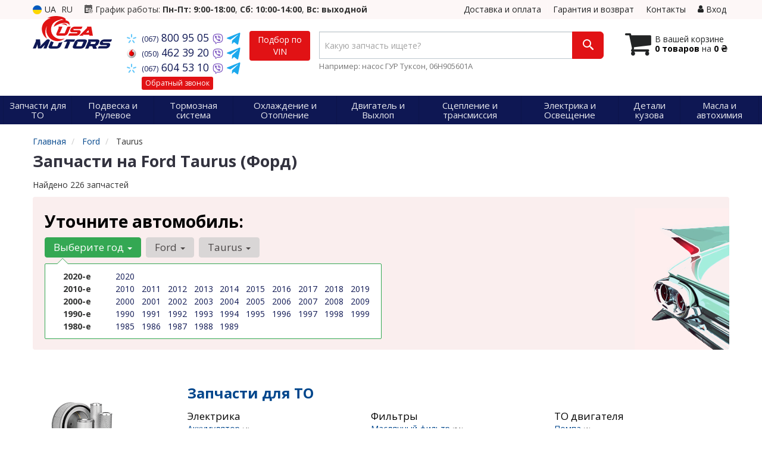

--- FILE ---
content_type: text/html; charset=UTF-8
request_url: https://usamotors.com.ua/list/ford/taurus
body_size: 19894
content:

<!DOCTYPE html>
<html class="no-js" lang="ru">

    <head>
                <meta charset="utf-8">
        <meta http-equiv="x-ua-compatible" content="ie=edge">
        <meta name="viewport" content="width=device-width, initial-scale=1, user-scalable=no, maximum-scale=1">
        <title>Запчасти на Ford Taurus - 3.5, 3.7, 2.0, 3.0, 3.4, 3.2, 3.8, 2.5</title>
<meta property="og:locale" content="ru_RU">
<meta property="og:type" content="object">
<meta property="og:title" content="Запчасти на Ford Taurus - 3.5, 3.7, 2.0, 3.0, 3.4, 3.2, 3.8, 2.5">
<meta property="og:url" content="https://usamotors.com.ua/list/ford/taurus">
<meta name="twitter:card" content="summary_large_image">
<meta name="twitter:site" content="USAmotors.com.ua">
<meta name="twitter:title" content="Запчасти на Ford Taurus - 3.5, 3.7, 2.0, 3.0, 3.4, 3.2, 3.8, 2.5">
<meta name="twitter:image" content="https://usamotors.com.ua/imgs/moog/k201541_1.jpg">
<link rel="alternate" hreflang="ru" href="https://usamotors.com.ua/list/ford/taurus"/>
<link rel="alternate" hreflang="uk" href="https://usamotors.com.ua/ua/list/ford/taurus"/>
<link rel="alternate" hreflang="uk-UA" href="https://usamotors.com.ua/ua/list/ford/taurus"/>
<link rel="alternate" hreflang="ru-UA" href="https://usamotors.com.ua/list/ford/taurus"/>
<link rel="alternate" hreflang="x-default" href="https://usamotors.com.ua/ua/list/ford/taurus"/>
<link rel="stylesheet" type="text/css" href="https://usamotors.com.ua/apps/usamotors/templates/css/assets.header.min.css?v=1738176801" />
        <meta property="og:type" content="object">
        <meta property="og:image" content="https://usamotors.com.ua/apps/usamotors/templates/img/og-image.png">
                <meta property="og:title" content="Запчасти на Ford Taurus - 3.5, 3.7, 2.0, 3.0, 3.4, 3.2, 3.8, 2.5">
        <meta property="og:description" content="">
        <meta name="format-detection" content="telephone=no">
        <link href="https://usamotors.com.ua/apps/usamotors/templates/favicon.ico" rel="shortcut icon">
        <script>
                        (function(e,t){typeof mod1ule!="undefined"&&module.exports?module.exports=t():typeof define=="function"&&define.amd?define(t):this[e]=t()})("$script",function(){function p(e,t){for(var n=0,i=e.length;n<i;++n)if(!t(e[n]))return r;return 1}function d(e,t){p(e,function(e){return t(e),1})}function v(e,t,n){function g(e){return e.call?e():u[e]}function y(){if(!--h){u[o]=1,s&&s();for(var e in f)p(e.split("|"),g)&&!d(f[e],g)&&(f[e]=[])}}e=e[i]?e:[e];var r=t&&t.call,s=r?t:n,o=r?e.join(""):t,h=e.length;return setTimeout(function(){d(e,function t(e,n){if(e===null)return y();!n&&!/^https?:\/\//.test(e)&&c&&(e=e.indexOf(".js")===-1?c+e+".js":c+e);if(l[e])return o&&(a[o]=1),l[e]==2?y():setTimeout(function(){t(e,!0)},0);l[e]=1,o&&(a[o]=1),m(e,y)})},0),v}function m(n,r){var i=e.createElement("script"),u;i.onload=i.onerror=i[o]=function(){if(i[s]&&!/^c|loade/.test(i[s])||u)return;i.onload=i[o]=null,u=1,l[n]=2,r()},i.async=1,i.src=h?n+(n.indexOf("?")===-1?"?":"&")+h:n,t.insertBefore(i,t.lastChild)}var e=document,t=e.getElementsByTagName("head")[0],n="string",r=!1,i="push",s="readyState",o="onreadystatechange",u={},a={},f={},l={},c,h;return v.get=m,v.order=function(e,t,n){(function r(i){i=e.shift(),e.length?v(i,r):v(i,t,n)})()},v.path=function(e){c=e},v.urlArgs=function(e){h=e},v.ready=function(e,t,n){e=e[i]?e:[e];var r=[];return!d(e,function(e){u[e]||r[i](e)})&&p(e,function(e){return u[e]})?t():!function(e){f[e]=f[e]||[],f[e][i](t),n&&n(r)}(e.join("|")),v},v.done=function(e){v([null],e)},v});
            $script('//ajax.googleapis.com/ajax/libs/jquery/1.11.3/jquery.min.js', 'jquery');
        </script>

            <!-- Google tag (gtag.js) -->
    <script async src="https://www.googletagmanager.com/gtag/js?id=G-QNSTPPE8GV"></script>
    <script>
        window.dataLayer = window.dataLayer || [];
        function gtag(){dataLayer.push(arguments);}
        gtag('js', new Date());
        gtag('config', 'G-QNSTPPE8GV');

                                    gtag('config', 'AW-16510770549', {'allow_enhanced_conversions': true});
                        </script>
        <!-- Google Tag Manager -->
    <script>(function(w,d,s,l,i){w[l]=w[l]||[];w[l].push({'gtm.start':
                new Date().getTime(),event:'gtm.js'});var f=d.getElementsByTagName(s)[0],
            j=d.createElement(s),dl=l!='dataLayer'?'&l='+l:'';j.async=true;j.src=
            'https://www.googletagmanager.com/gtm.js?id='+i+dl;f.parentNode.insertBefore(j,f);
        })(window,document,'script','dataLayer','GTM-WBVBNRP8');</script>
    <!-- End Google Tag Manager -->
        </head>

<body data-lang="" class="">
    <!-- Google Tag Manager (noscript) -->
    <noscript><iframe src="https://www.googletagmanager.com/ns.html?id=GTM-WBVBNRP8"
                      height="0" width="0" style="display:none;visibility:hidden"></iframe></noscript>
    <!-- End Google Tag Manager (noscript) -->
    
    <div class="wrap-content">
        <!-- header area start -->
        <div class="header-area">

            <div class="header-top">
                <div class="container" id="header-container">
                    <div class="row">
                        <div class="col-md-12">
                            <div class="single-menu single-menu-left pull-left">
                                    
<nav class="menu-lang">
    <ul>
                    <li>
                <a class="lastbdr" data-lang="ua" href="/ua/list/ford/taurus"><i class="phone-icon uk-flag"></i>&nbsp;UA</a>
            </li>
            <li>
                RU
            </li>
            </ul>
</nav>
                            </div>
                            <div class="pull-left timetable hidden-sm hidden-xs">
                                <i class="iconcar-event"></i> График работы: <strong>Пн-Пт: 9:00-18:00</strong>, <strong>Сб: 10:00-14:00</strong>, <strong>Вс: выходной</strong>
                            </div>
                            <div class="single-menu-left pull-right">
                                                                <div class="single-menu">
                                    <nav>
                                        <ul>
                                            <li>
                                                <a href="https://usamotors.com.ua/pages/payment_delivery">Доставка и оплата</a>
                                            </li>
                                            <li class="hidden-xs hidden-sm">
                                                <a href="https://usamotors.com.ua/pages/guaran">Гарантия и возврат</a>
                                            </li>
                                            <li>
                                                <a href="https://usamotors.com.ua/contact">Контакты</a>
                                            </li>
                                            <li>
                                                
    <a href="#" class="btn-sign-login lastbdr"  >
        <i class="iconcar-user"></i> Вход    </a>



                                                </li>
                                        </ul>
                                    </nav>
                                </div>
                                                            </div>
                        </div>

                    </div>
                </div>
            </div>            <div class="header-menu">
                <div class="container">
                    <div class="row">
                    <div class="col-md-12">
                        <div class="wrap-header-menu">
                        <div class="header-logo pull-left">
                            <div class="logo-area">
                                
<a href="https://usamotors.com.ua/">
    <img src="https://usamotors.com.ua/apps/usamotors/templates/img/logo.svg" alt="USAmotors.com.ua"/>
</a>
                            </div>
                        </div>
                        <div class="pull-left phone_case">

                            <ul class="list-unstyled list-phone">

                                                                                                        <li>
                                        <a href="tel:+380678009505">                                            <i class="phone-icon kyivstar"></i>&nbsp;<small>(067)</small> 800 95 05                                            </a>                                                                                    <a  href="viber://chat?number=%2B380678009505">
                                                <img src="https://usamotors.com.ua/templates/img/viber-cell.svg" alt="Viber">
                                            </a>
                                                                                <a href="https://t.me/+380678009505" target="_blank">
                                            <img src="https://usamotors.com.ua/apps/usamotors/templates/img/tg-icon.svg" alt="Telegram">
                                        </a>
                                    </li>
                                
                                                                                                        <li>
                                        <a href="tel:+380504623920">                                            <i class="phone-icon mts"></i>&nbsp;<small>(050)</small> 462 39 20                                            </a>                                                                                    <a  href="viber://chat?number=%2B380504623920">
                                                <img src="https://usamotors.com.ua/templates/img/viber-cell.svg" alt="Viber">
                                            </a>
                                                                                <a href="https://t.me/+380504623920" target="_blank">
                                            <img src="https://usamotors.com.ua/apps/usamotors/templates/img/tg-icon.svg" alt="Telegram">
                                        </a>
                                    </li>
                                
                                                                                                        <li class="hidden-xs hidden-sm">
                                        <a href="tel:+380676045310">                                            <i class="phone-icon kyivstar"></i>&nbsp;<small>(067)</small> 604 53 10                                            </a>                                                                                    <a  href="viber://chat?number=%2B380676045310">
                                                <img src="https://usamotors.com.ua/templates/img/viber-cell.svg" alt="Viber">
                                            </a>
                                                                                <a href="https://t.me/+380676045310" target="_blank">
                                            <img src="https://usamotors.com.ua/apps/usamotors/templates/img/tg-icon.svg" alt="Telegram">
                                        </a>
                                    </li>
                                
                                <li class="wrap-btn-callback">
                                    <i class="phone-icon callback"></i>
                                    <button type="button" class="btn btn-primary btn-xs magnific-ajax" data-mfp-src="https://usamotors.com.ua/ajax/callback">
                                        Обратный звонок                                    </button>
                                </li>
                            </ul>                            <ul class="list-unstyled pull-left hidden-xs hidden-sm">
                                <li class="wrap-btn-callback">
                                    <button type="button" class="btn btn-primary magnific-ajax order_vin" data-mfp-src="https://usamotors.com.ua/ajax/order_vin">
                                        Подбор по<br> VIN
                                     </button>
                                </li>
                            </ul>
                        </div>
                                                <div class="header-cart pull-right">
                            <div class="shopping-cart expand" id="basket">
                                                    <i class="iconcar-cart"></i>
                        <div style="margin-top: 10px" class="hidden-sm">
                        В вашей корзине<br/>
                        <strong>0 товаров</strong> на <strong class="price-order">0 ₴</strong>
                        </div>
                                                </div>
                        </div>
                        
                        <div class="header-center">
                                <div class="search-box"
         data-mod-id="2970"
         data-typ-id=""
         data-year=""
        >
                <form id="search-form" action="https://usamotors.com.ua/">
            <div class="input-group">
                <span class="input-group-btn hidden-pc">
                    <button class="btn btn-lg wsnavtoggle btn-primary" type="button"><i class="iconcar-menu"></i></button>
                </span>

                <div class="typeahead__container">
                    <div class="typeahead__field">
                        <span class="typeahead__query">
                            <input required type="search" data-minlength="2" class="form-control typeahead__search input-lg" name="q" id="search" autocomplete="off"
                                   data-emptytxt="По вашему запросу ничего не найдено..."
                                   placeholder="Какую запчасть ищете?"
                                   value=""
                                   data-mod-id="2970"
                            >
                        </span>
                    </div>
                </div>

                <span class="input-group-btn" style="position: relative">
                    <button class="btn btn-lg btn-history magnific-ajax tip" type="button" data-mfp-src="https://usamotors.com.ua/ajax/history" data-toggle="tooltip" data-placement="bottom" data-original-title="История поиска">
                        <i class="iconcar-history"></i>
                    </button>
                    <button class="btn btn-primary btn-lg" id="btn-search" type="submit"><i class="iconcar-search"></i></button>
                </span>
            </div>

                        <span id="helpBlock" class="help-block hidden-sm" data-toggle="popover" data-trigger="hover" data-placement="bottom" data-container="body" data-content='
                  <p>Вы можете осуществлять поиск по:</p>
                  <dl>
                    <dt>- названию запчасти и/или названию  автомобиля</dt>
                    <dd>Например: "амортизатор киа рио" или "свечи Passat";</li></dd>

                    <dt>- артикулу запчасти или артикулу и бренду запчасти</dt>
                    <dd>Например: "IK16TT" или "Denso IW20";</dd>

                    <dt>- оригинальному номеру запчасти</dt>
                    <dd>Например: "7700109812"</dd>
                  </dl>'>Например: насос ГУР Туксон, 06H905601A <i class="iconcar-information" style="color: #fff"></i>
            </span>
                    </form>
            </div>
                        </div>
                    </div>
                    </div>
                    </div>
                </div>
            </div>

                            <div class="wsmenucontainer clearfix  wsmenucontainer--doc_model">
    <div class="overlapblackbg"></div>


    <div class="wsmobileheader clearfix">
        <a class="animated-arrow wsnavtoggle"><span></span></a>
    </div>

    <nav class="wsdownmenu wsmenu clearfix" id="wsmenu">
        <ul class="wsdown-mobile wsdownmenu-list wsmenu-list">
                                                                        <li class="wsdown-zapchasti-dlya-to ">
                        <span class="main-cat wsdownmenu-submenu"
                                                        >
                                                                                    Запчасти для ТО                        </span>
                    
                    

                        <div class="megamenu clearfix">
                            <div class="typography-text clearfix">
                                                            <div class="col-lg-3 col-md-3 col-xs-12 link-list">
                                    <ul>
                                        <li class="title">Электрика</li>

                                                                                                                                <li>
                                                                                                <a href="https://usamotors.com.ua/list/akkumulyator/ford/taurus">
                                                                                                                                                        Аккумулятор                                                                                                </a>
                                                                                            </li>
                                                                                                                                <li>
                                                                                                <a href="https://usamotors.com.ua/list/svechi-zazhiganiya/ford/taurus">
                                                                                                                                                        Свечи зажигания                                                                                                </a>
                                                                                            </li>
                                                                            </ul>
                                </div>
                                                            <div class="col-lg-3 col-md-3 col-xs-12 link-list">
                                    <ul>
                                        <li class="title">Фильтры</li>

                                                                                                                                <li>
                                                                                                <a href="https://usamotors.com.ua/list/maslyanyj-filytr/ford/taurus">
                                                                                                                                                        Маслянный фильтр                                                                                                </a>
                                                                                            </li>
                                                                                                                                <li>
                                                                                                <a href="https://usamotors.com.ua/list/vozdushnyj-filytr/ford/taurus">
                                                                                                                                                        Воздушный фильтр                                                                                                </a>
                                                                                            </li>
                                                                                                                                <li>
                                                                                                <a href="https://usamotors.com.ua/list/filytr-salona/ford/taurus">
                                                                                                                                                        Фильтр салона                                                                                                </a>
                                                                                            </li>
                                                                                                                                <li>
                                                                                                <a href="https://usamotors.com.ua/list/toplivnyj-filytr/ford/taurus">
                                                                                                                                                        Топливный фильтр                                                                                                </a>
                                                                                            </li>
                                                                            </ul>
                                </div>
                                                            <div class="col-lg-3 col-md-3 col-xs-12 link-list">
                                    <ul>
                                        <li class="title">ТО двигателя</li>

                                                                                                                                <li>
                                                                                                <a href="https://usamotors.com.ua/list/vodyanoj-nasos-pompa/ford/taurus">
                                                                                                                                                        Помпа                                                                                                </a>
                                                                                            </li>
                                                                                                                                <li>
                                                                                                <a href="https://usamotors.com.ua/list/privodnoj-remeny/ford/taurus">
                                                                                                                                                        Ремень приводной                                                                                                </a>
                                                                                            </li>
                                                                                                                                <li>
                                                                                                <a href="https://usamotors.com.ua/list/klinovoj-remeny/ford/taurus">
                                                                                                                                                        Ролик ремня приводного                                                                                                </a>
                                                                                            </li>
                                                                            </ul>
                                </div>
                                                            <div class="col-lg-3 col-md-3 col-xs-12 link-list">
                                    <ul>
                                        <li class="title">ТО тормозной системы</li>

                                                                                                                                <li>
                                                                                                <a href="https://usamotors.com.ua/list/tormoznyje-kolodki/ford/taurus">
                                                                                                                                                        Колодки тормозные                                                                                                </a>
                                                                                            </li>
                                                                                                                                <li>
                                                                                                <a href="https://usamotors.com.ua/list/tormoznyje-diski/ford/taurus">
                                                                                                                                                        Диски тормозные                                                                                                </a>
                                                                                            </li>
                                                                            </ul>
                                </div>
                                                            <div class="col-lg-3 col-md-3 col-xs-12 link-list">
                                    <ul>
                                        <li class="title">ТО ходовой части</li>

                                                                                                                                <li>
                                                                                                <a href="https://usamotors.com.ua/list/stabilizator/ford/taurus">
                                                                                                                                                        Стабилизатор                                                                                                </a>
                                                                                            </li>
                                                                            </ul>
                                </div>
                                                        </div>

                                                    </div>

                    
                                            </li>
                                                                                            <li class="wsdown-podveska-i-rulevoje ">
                        <span class="main-cat wsdownmenu-submenu"
                                                        >
                                                                                    Подвеска и Рулевое                        </span>
                    
                    

                        <div class="megamenu clearfix">
                            <div class="typography-text clearfix">
                                                            <div class="col-lg-3 col-md-3 col-xs-12 link-list">
                                    <ul>
                                        <li class="title">Рулевое управление</li>

                                                                                                                                <li>
                                                                                                <a href="https://usamotors.com.ua/list/rulevyje-nakonechniki/ford/taurus">
                                                                                                                                                        Рулевые наконечники                                                                                                </a>
                                                                                            </li>
                                                                            </ul>
                                </div>
                                                            <div class="col-lg-3 col-md-3 col-xs-12 link-list">
                                    <ul>
                                        <li class="title">Подвеска</li>

                                                                                                                                <li>
                                                                                                <a href="https://usamotors.com.ua/list/rychagi/ford/taurus">
                                                                                                                                                        Рычаги и тяги                                                                                                </a>
                                                                                            </li>
                                                                                                                                <li>
                                                                                                <a href="https://usamotors.com.ua/list/podshipnik-i-stupica/ford/taurus">
                                                                                                                                                        Подшипник ступицы                                                                                                </a>
                                                                                            </li>
                                                                                                                                <li>
                                                                                                <a href="https://usamotors.com.ua/list/stupica/ford/taurus">
                                                                                                                                                        Ступица                                                                                                </a>
                                                                                            </li>
                                                                                                                                <li>
                                                                                                <a href="https://usamotors.com.ua/list/stabilizator/ford/taurus">
                                                                                                                                                        Стойки стабилизатора                                                                                                </a>
                                                                                            </li>
                                                                                                                                <li>
                                                                                                <a href="https://usamotors.com.ua/list/komplektujushhije-stupicy/ford/taurus">
                                                                                                                                                        Комплектующие ступицы                                                                                                </a>
                                                                                            </li>
                                                                                                                                <li>
                                                                                                <a href="https://usamotors.com.ua/list/vtulki-stabilizatora/ford/taurus">
                                                                                                                                                        Втулки стабилизатора                                                                                                </a>
                                                                                            </li>
                                                                                                                                <li>
                                                                                                <a href="https://usamotors.com.ua/list/saylentbloki-podramnika/ford/taurus">
                                                                                                                                                        Сайлентблоки подрамника                                                                                                </a>
                                                                                            </li>
                                                                                                                                <li>
                                                                                                <a href="https://usamotors.com.ua/list/sajlentblok-rychagov/ford/taurus">
                                                                                                                                                        Сайлентблоки рычагов                                                                                                </a>
                                                                                            </li>
                                                                            </ul>
                                </div>
                                                        </div>

                                                    </div>

                    
                                            </li>
                                                                                            <li class="wsdown-tormoznaja-sistema ">
                        <span class="main-cat wsdownmenu-submenu"
                                                        >
                                                                                    Тормозная система                        </span>
                    
                    

                        <div class="megamenu clearfix">
                            <div class="typography-text clearfix">
                                                            <div class="col-lg-3 col-md-3 col-xs-12 link-list">
                                    <ul>
                                        <li class="title">Тормозные элементы</li>

                                                                                                                                <li>
                                                                                                <a href="https://usamotors.com.ua/list/tormoznyje-kolodki/ford/taurus">
                                                                                                                                                        Тормозные колодки                                                                                                </a>
                                                                                            </li>
                                                                                                                                <li>
                                                                                                <a href="https://usamotors.com.ua/list/tormoznyje-diski/ford/taurus">
                                                                                                                                                        Тормозные диски                                                                                                </a>
                                                                                            </li>
                                                                                                                                <li>
                                                                                                <a href="https://usamotors.com.ua/list/remkomplekty-supporta/ford/taurus">
                                                                                                                                                        Ремкомплекты суппорта                                                                                                </a>
                                                                                            </li>
                                                                            </ul>
                                </div>
                                                            <div class="col-lg-3 col-md-3 col-xs-12 link-list">
                                    <ul>
                                        <li class="title">Гидравлика</li>

                                                                                                                                <li>
                                                                                                <a href="https://usamotors.com.ua/list/tormoznoj-shlang/ford/taurus">
                                                                                                                                                        Тормозной шланг                                                                                                </a>
                                                                                            </li>
                                                                                                                                <li>
                                                                                                <a href="https://usamotors.com.ua/list/rabochij-tormoznoj-cilindr/ford/taurus">
                                                                                                                                                        Рабочий тормозной цилиндр                                                                                                </a>
                                                                                            </li>
                                                                            </ul>
                                </div>
                                                        </div>

                                                    </div>

                    
                                            </li>
                                                                                            <li class="wsdown-ohlazhdenije-i-otoplenije ">
                        <span class="main-cat wsdownmenu-submenu"
                                                        >
                                                                                    Охлаждение и Отопление                        </span>
                    
                    

                        <div class="megamenu clearfix">
                            <div class="typography-text clearfix">
                                                            <div class="col-lg-3 col-md-3 col-xs-12 link-list">
                                    <ul>
                                        <li class="title">Охлаждение</li>

                                                                                                                                <li>
                                                                                                <a href="https://usamotors.com.ua/list/vodyanoj-nasos-pompa/ford/taurus">
                                                                                                                                                        Водяной насос                                                                                                </a>
                                                                                            </li>
                                                                                                                                <li>
                                                                                                <a href="https://usamotors.com.ua/list/termostat/ford/taurus">
                                                                                                                                                        Термостат                                                                                                </a>
                                                                                            </li>
                                                                            </ul>
                                </div>
                                                            <div class="col-lg-3 col-md-3 col-xs-12 link-list">
                                    <ul>
                                        <li class="title">Кондиционер</li>

                                                                                                                                <li>
                                                                                                <a href="https://usamotors.com.ua/list/radiator-kondicionera/ford/taurus">
                                                                                                                                                        Радиатор кондиционера                                                                                                </a>
                                                                                            </li>
                                                                            </ul>
                                </div>
                                                        </div>

                                                    </div>

                    
                                            </li>
                                                                                            <li class="wsdown-dvigately-i-sistema-vyhlopa ">
                        <span class="main-cat wsdownmenu-submenu"
                                                        >
                                                                                    Двигатель и Выхлоп                        </span>
                    
                    

                        <div class="megamenu clearfix">
                            <div class="typography-text clearfix">
                                                            <div class="col-lg-3 col-md-3 col-xs-12 link-list">
                                    <ul>
                                        <li class="title">Детали двигателя</li>

                                                                                                                                <li>
                                                                                                <a href="https://usamotors.com.ua/list/salyniki-klapanov/ford/taurus">
                                                                                                                                                        Сальники клапанов                                                                                                </a>
                                                                                            </li>
                                                                                                                                <li>
                                                                                                <a href="https://usamotors.com.ua/list/gidrokompensatory/ford/taurus">
                                                                                                                                                        Гидрокомпенсаторы                                                                                                </a>
                                                                                            </li>
                                                                                                                                <li>
                                                                                                <a href="https://usamotors.com.ua/list/bolty-golovki-bloka-cilindrov/ford/taurus">
                                                                                                                                                        Болты головки блока цилиндров                                                                                                </a>
                                                                                            </li>
                                                                                                                                <li>
                                                                                                <a href="https://usamotors.com.ua/list/salynik-kolenvala/ford/taurus">
                                                                                                                                                        Сальник коленвала                                                                                                </a>
                                                                                            </li>
                                                                                                                                <li>
                                                                                                <a href="https://usamotors.com.ua/list/podushki-dvigatelya/ford/taurus">
                                                                                                                                                        Подушки двигателя                                                                                                </a>
                                                                                            </li>
                                                                            </ul>
                                </div>
                                                            <div class="col-lg-3 col-md-3 col-xs-12 link-list">
                                    <ul>
                                        <li class="title">Ремни, цепи, натяжители</li>

                                                                                                                                <li>
                                                                                                <a href="https://usamotors.com.ua/list/privodnoj-remeny/ford/taurus">
                                                                                                                                                        Ремень приводной                                                                                                </a>
                                                                                            </li>
                                                                                                                                <li>
                                                                                                <a href="https://usamotors.com.ua/list/klinovoj-remeny/ford/taurus">
                                                                                                                                                        Ролик ремня приводного                                                                                                </a>
                                                                                            </li>
                                                                            </ul>
                                </div>
                                                            <div class="col-lg-3 col-md-3 col-xs-12 link-list">
                                    <ul>
                                        <li class="title">Фильтры</li>

                                                                                                                                <li>
                                                                                                <a href="https://usamotors.com.ua/list/vozdushnyj-filytr/ford/taurus">
                                                                                                                                                        Воздушный фильтр                                                                                                </a>
                                                                                            </li>
                                                                                                                                <li>
                                                                                                <a href="https://usamotors.com.ua/list/maslyanyj-filytr/ford/taurus">
                                                                                                                                                        Масляный фильтр                                                                                                </a>
                                                                                            </li>
                                                                                                                                <li>
                                                                                                <a href="https://usamotors.com.ua/list/toplivnyj-filytr/ford/taurus">
                                                                                                                                                        Топливный фильтр                                                                                                </a>
                                                                                            </li>
                                                                                                                                <li>
                                                                                                <a href="https://usamotors.com.ua/list/filytr-salona/ford/taurus">
                                                                                                                                                        Фильтр салона                                                                                                </a>
                                                                                            </li>
                                                                            </ul>
                                </div>
                                                            <div class="col-lg-3 col-md-3 col-xs-12 link-list">
                                    <ul>
                                        <li class="title">Прокладки</li>

                                                                                                                                <li>
                                                                                                <a href="https://usamotors.com.ua/list/prokladka-gbc/ford/taurus">
                                                                                                                                                        Прокладка ГБЦ                                                                                                </a>
                                                                                            </li>
                                                                                                                                <li>
                                                                                                <a href="https://usamotors.com.ua/list/prokladka-vypusknogo-kollektora/ford/taurus">
                                                                                                                                                        Прокладка выпускного коллектора                                                                                                </a>
                                                                                            </li>
                                                                            </ul>
                                </div>
                                                            <div class="col-lg-3 col-md-3 col-xs-12 link-list">
                                    <ul>
                                        <li class="title">Топливная система</li>

                                                                                                                                <li>
                                                                                                <a href="https://usamotors.com.ua/list/toplivnyj-nasos/ford/taurus">
                                                                                                                                                        Топливный насос                                                                                                </a>
                                                                                            </li>
                                                                                                                                <li>
                                                                                                <a href="https://usamotors.com.ua/list/forsunki-toplivnyje/ford/taurus">
                                                                                                                                                        Форсунки топливные                                                                                                </a>
                                                                                            </li>
                                                                            </ul>
                                </div>
                                                            <div class="col-lg-3 col-md-3 col-xs-12 link-list">
                                    <ul>
                                        <li class="title">Управление двигателем</li>

                                                                                                                                <li>
                                                                                                <a href="https://usamotors.com.ua/list/lyambda-zond/ford/taurus">
                                                                                                                                                        Лямбда зонд                                                                                                </a>
                                                                                            </li>
                                                                                                                                <li>
                                                                                                <a href="https://usamotors.com.ua/list/datchik-davlenija-nadduva/ford/taurus">
                                                                                                                                                        Датчик давления наддува                                                                                                </a>
                                                                                            </li>
                                                                                                                                <li>
                                                                                                <a href="https://usamotors.com.ua/list/datchik-temperatury-ohlazhdajushhej/ford/taurus">
                                                                                                                                                        Датчик температуры охлаждающей жидкости                                                                                                </a>
                                                                                            </li>
                                                                            </ul>
                                </div>
                                                            <div class="col-lg-3 col-md-3 col-xs-12 link-list">
                                    <ul>
                                        <li class="title">Подвеска</li>

                                                                                                                                <li>
                                                                                                <a href="https://usamotors.com.ua/list/vtulki/ford/taurus">
                                                                                                                                                        Втулки                                                                                                </a>
                                                                                            </li>
                                                                            </ul>
                                </div>
                                                        </div>

                                                    </div>

                    
                                            </li>
                                                                                            <li class="wsdown-sceplenije-i-transmissija ">
                        <span class="main-cat wsdownmenu-submenu"
                                                        >
                                                                                    Сцепление и трансмиссия                        </span>
                    
                    

                        <div class="megamenu clearfix">
                            <div class="typography-text clearfix">
                                                            <div class="col-lg-3 col-md-3 col-xs-12 link-list">
                                    <ul>
                                        <li class="title">Трансмиссия / КПП</li>

                                                                                                                                <li>
                                                                                                <a href="https://usamotors.com.ua/list/pylynik-shrusa/ford/taurus">
                                                                                                                                                        Пыльник ШРУСа                                                                                                </a>
                                                                                            </li>
                                                                                                                                <li>
                                                                                                <a href="https://usamotors.com.ua/list/maslyanyj-filytr-akpp/ford/taurus">
                                                                                                                                                        Масляный фильтр АКПП                                                                                                </a>
                                                                                            </li>
                                                                                                                                <li>
                                                                                                <a href="https://usamotors.com.ua/list/salynik-poluosi/ford/taurus">
                                                                                                                                                        Сальники                                                                                                </a>
                                                                                            </li>
                                                                            </ul>
                                </div>
                                                        </div>

                                                    </div>

                    
                                            </li>
                                                                                            <li class="wsdown-elektrika-i-osveshhenije ">
                        <span class="main-cat wsdownmenu-submenu"
                                                        >
                                                                                    Электрика и Освещение                        </span>
                    
                    

                        <div class="megamenu clearfix">
                            <div class="typography-text clearfix">
                                                            <div class="col-lg-3 col-md-3 col-xs-12 link-list">
                                    <ul>
                                        <li class="title">Автосвет</li>

                                                                                                                                <li>
                                                                                                <a href="https://usamotors.com.ua/list/lampy">
                                                                                                                                                        Автолампы                                                                                                </a>
                                                                                            </li>
                                                                            </ul>
                                </div>
                                                            <div class="col-lg-3 col-md-3 col-xs-12 link-list">
                                    <ul>
                                        <li class="title">Зажигание</li>

                                                                                                                                <li>
                                                                                                <a href="https://usamotors.com.ua/list/svechi-zazhiganiya/ford/taurus">
                                                                                                                                                        Свечи зажигания                                                                                                </a>
                                                                                            </li>
                                                                                                                                <li>
                                                                                                <a href="https://usamotors.com.ua/list/katushka-zazhiganija/ford/taurus">
                                                                                                                                                        Катушка зажигания                                                                                                </a>
                                                                                            </li>
                                                                            </ul>
                                </div>
                                                            <div class="col-lg-3 col-md-3 col-xs-12 link-list">
                                    <ul>
                                        <li class="title">Электрика</li>

                                                                                                                                <li>
                                                                                                <a href="https://usamotors.com.ua/list/akkumulyator/ford/taurus">
                                                                                                                                                        Аккумулятор                                                                                                </a>
                                                                                            </li>
                                                                            </ul>
                                </div>
                                                        </div>

                                                    </div>

                    
                                            </li>
                                                                                            <li class="wsdown-detali-kuzova ">
                        <span class="main-cat wsdownmenu-submenu"
                                                        >
                                                                                    Детали кузова                        </span>
                    
                    

                        <div class="megamenu clearfix">
                            <div class="typography-text clearfix">
                                                            <div class="col-lg-3 col-md-3 col-xs-12 link-list">
                                    <ul>
                                        <li class="title">Система стеклоочистителя</li>

                                                                                                                                <li>
                                                                                                <a href="https://usamotors.com.ua/list/shhetki-stekloochistitelya-dvorniki/ford/taurus">
                                                                                                                                                        Дворники                                                                                                </a>
                                                                                            </li>
                                                                                                                                <li>
                                                                                                <a href="https://usamotors.com.ua/list/mehanizm-stekloochistitelya/ford/taurus">
                                                                                                                                                        Механизм стеклоочистителя                                                                                                </a>
                                                                                            </li>
                                                                            </ul>
                                </div>
                                                        </div>

                                                    </div>

                    
                                            </li>
                                                                                            <li class="wsdown-masla-i-avtohimija ">
                        <span class="main-cat wsdownmenu-submenu"
                                                        >
                                                                                    Масла и автохимия                        </span>
                    
                    

                        <div class="megamenu clearfix">
                            <div class="typography-text clearfix">
                                                            <div class="col-lg-3 col-md-3 col-xs-12 link-list">
                                    <ul>
                                        <li class="title">Жидкости</li>

                                                                                                                                <li>
                                                                                                <a href="https://usamotors.com.ua/list/zhidkosty-tormoznaja/ford/taurus">
                                                                                                                                                        Жидкость тормозная                                                                                                </a>
                                                                                            </li>
                                                                            </ul>
                                </div>
                                                            <div class="col-lg-3 col-md-3 col-xs-12 link-list">
                                    <ul>
                                        <li class="title">Масла</li>

                                                                                                                                <li>
                                                                                                <a href="https://usamotors.com.ua/list/maslo-transmissionnoje">
                                                                                                                                                        Масло трансмиссионное                                                                                                </a>
                                                                                            </li>
                                                                                                                                <li>
                                                                                                <a href="https://usamotors.com.ua/list/maslo">
                                                                                                                                                        Моторное масло                                                                                                </a>
                                                                                            </li>
                                                                            </ul>
                                </div>
                                                            <div class="col-lg-3 col-md-3 col-xs-12 link-list">
                                    <ul>
                                        <li class="title">Масла и автохимия</li>

                                                                                                                                <li>
                                                                                                <a href="https://usamotors.com.ua/list/deteyling">
                                                                                                                                                        Детейлинг                                                                                                </a>
                                                                                            </li>
                                                                            </ul>
                                </div>
                                                        </div>

                                                    </div>

                    
                                            </li>
                                
        </ul>
    </nav>
</div>
                    </div>        <div class="main-content">
            
        <div class="container">
                        <ul class="breadcrumb" itemscope itemtype="https://schema.org/BreadcrumbList">
                                                            <li itemprop="itemListElement" itemscope itemtype="https://schema.org/ListItem">
                            <a href="https://usamotors.com.ua/" itemprop="item"><span itemprop="name">Главная</span></a>                            <meta itemprop="position" content="1">
                        </li>
                                                                                                        <li itemprop="itemListElement" itemscope itemtype="https://schema.org/ListItem">
                            <a href="https://usamotors.com.ua/list/ford" itemprop="item"><span itemprop="name">Ford</span></a>                            <meta itemprop="position" content="2">
                        </li>
                                                                                                        <li itemprop="itemListElement" itemscope itemtype="https://schema.org/ListItem">
                            <span itemprop="name">Taurus</span>
                            <meta itemprop="position" content="3">
                        </li>
                                                </ul>
            
            <div class="row">
                <div class="col-md-12">
                    <h1 class="title-item">Запчасти на Ford Taurus (Форд)</h1>
                </div>
            </div>

                            <div class="row">
                    <div class="col-md-9">
                        <div>Найдено&nbsp;226&nbsp;запчастей</div>
                    </div>
                </div>
                    </div>

                <div class="container container-select_modif--doc_model">
            <div class="row">
                <div class="col-md-12">
                    <div class="wrap_select_modif clearfix ">
                        <div id="select_modif">
                                                                                        <span class="select-car-text">
                            Уточните автомобиль:                        </span>
                                    
                <nav class="navbar navbar-default navbar-select-car" id="navbar-example">
                    <div class="container-fluid2">
                                                <div class="navbar-collapse collapse in">
                                                        <ul class="nav navbar-nav">
                                                                <li class="dropdown dropdown-year
                                     open                                     ">
                                    <a href="#" class="dropdown-toggle" id="menu-year" data-toggle="dropdown" role="button" aria-haspopup="true" aria-expanded="false"
                                       data-content="Убедитесь, что запчасти подходят! Выберите год выпуска вашего авто" data-container="#navbar-example" data-placement="bottom"
                                       >
                                        Выберите год <span class="caret"></span>
                                    </a>
                                    <ul class="dropdown-menu dropdown-menu-year" aria-labelledby="menu-year">
                                        <li>
                                            <div class="container-fluid">
                                            <div class="row">
                                                                                                                                            <div class="col-md-12 col-xs-12">
                                                    <div class="col-md-2 col-year-vek">
                                                        <strong>2020-е</strong>
                                                    </div>
                                                    <ul class="list-unstyled">
                                                                                                              <li class="col-md-1 col-sm-1">
                                                             <a class=" " href="#" data-name="year" data-val="2020">
                                                                 2020                                                             </a>
                                                         </li>
                                                                                                         </ul>
                                                </div>

                                                                                                                                            <div class="col-md-12 col-xs-12">
                                                    <div class="col-md-2 col-year-vek">
                                                        <strong>2010-е</strong>
                                                    </div>
                                                    <ul class="list-unstyled">
                                                                                                              <li class="col-md-1 col-sm-1">
                                                             <a class=" " href="#" data-name="year" data-val="2010">
                                                                 2010                                                             </a>
                                                         </li>
                                                                                                              <li class="col-md-1 col-sm-1">
                                                             <a class=" " href="#" data-name="year" data-val="2011">
                                                                 2011                                                             </a>
                                                         </li>
                                                                                                              <li class="col-md-1 col-sm-1">
                                                             <a class=" " href="#" data-name="year" data-val="2012">
                                                                 2012                                                             </a>
                                                         </li>
                                                                                                              <li class="col-md-1 col-sm-1">
                                                             <a class=" " href="#" data-name="year" data-val="2013">
                                                                 2013                                                             </a>
                                                         </li>
                                                                                                              <li class="col-md-1 col-sm-1">
                                                             <a class=" " href="#" data-name="year" data-val="2014">
                                                                 2014                                                             </a>
                                                         </li>
                                                                                                              <li class="col-md-1 col-sm-1">
                                                             <a class=" " href="#" data-name="year" data-val="2015">
                                                                 2015                                                             </a>
                                                         </li>
                                                                                                              <li class="col-md-1 col-sm-1">
                                                             <a class=" " href="#" data-name="year" data-val="2016">
                                                                 2016                                                             </a>
                                                         </li>
                                                                                                              <li class="col-md-1 col-sm-1">
                                                             <a class=" " href="#" data-name="year" data-val="2017">
                                                                 2017                                                             </a>
                                                         </li>
                                                                                                              <li class="col-md-1 col-sm-1">
                                                             <a class=" " href="#" data-name="year" data-val="2018">
                                                                 2018                                                             </a>
                                                         </li>
                                                                                                              <li class="col-md-1 col-sm-1">
                                                             <a class=" " href="#" data-name="year" data-val="2019">
                                                                 2019                                                             </a>
                                                         </li>
                                                                                                         </ul>
                                                </div>

                                                                                                                                            <div class="col-md-12 col-xs-12">
                                                    <div class="col-md-2 col-year-vek">
                                                        <strong>2000-е</strong>
                                                    </div>
                                                    <ul class="list-unstyled">
                                                                                                              <li class="col-md-1 col-sm-1">
                                                             <a class=" " href="#" data-name="year" data-val="2000">
                                                                 2000                                                             </a>
                                                         </li>
                                                                                                              <li class="col-md-1 col-sm-1">
                                                             <a class=" " href="#" data-name="year" data-val="2001">
                                                                 2001                                                             </a>
                                                         </li>
                                                                                                              <li class="col-md-1 col-sm-1">
                                                             <a class=" " href="#" data-name="year" data-val="2002">
                                                                 2002                                                             </a>
                                                         </li>
                                                                                                              <li class="col-md-1 col-sm-1">
                                                             <a class=" " href="#" data-name="year" data-val="2003">
                                                                 2003                                                             </a>
                                                         </li>
                                                                                                              <li class="col-md-1 col-sm-1">
                                                             <a class=" " href="#" data-name="year" data-val="2004">
                                                                 2004                                                             </a>
                                                         </li>
                                                                                                              <li class="col-md-1 col-sm-1">
                                                             <a class=" " href="#" data-name="year" data-val="2005">
                                                                 2005                                                             </a>
                                                         </li>
                                                                                                              <li class="col-md-1 col-sm-1">
                                                             <a class=" " href="#" data-name="year" data-val="2006">
                                                                 2006                                                             </a>
                                                         </li>
                                                                                                              <li class="col-md-1 col-sm-1">
                                                             <a class=" " href="#" data-name="year" data-val="2007">
                                                                 2007                                                             </a>
                                                         </li>
                                                                                                              <li class="col-md-1 col-sm-1">
                                                             <a class=" " href="#" data-name="year" data-val="2008">
                                                                 2008                                                             </a>
                                                         </li>
                                                                                                              <li class="col-md-1 col-sm-1">
                                                             <a class=" " href="#" data-name="year" data-val="2009">
                                                                 2009                                                             </a>
                                                         </li>
                                                                                                         </ul>
                                                </div>

                                                                                                                                            <div class="col-md-12 col-xs-12">
                                                    <div class="col-md-2 col-year-vek">
                                                        <strong>1990-е</strong>
                                                    </div>
                                                    <ul class="list-unstyled">
                                                                                                              <li class="col-md-1 col-sm-1">
                                                             <a class=" " href="#" data-name="year" data-val="1990">
                                                                 1990                                                             </a>
                                                         </li>
                                                                                                              <li class="col-md-1 col-sm-1">
                                                             <a class=" " href="#" data-name="year" data-val="1991">
                                                                 1991                                                             </a>
                                                         </li>
                                                                                                              <li class="col-md-1 col-sm-1">
                                                             <a class=" " href="#" data-name="year" data-val="1992">
                                                                 1992                                                             </a>
                                                         </li>
                                                                                                              <li class="col-md-1 col-sm-1">
                                                             <a class=" " href="#" data-name="year" data-val="1993">
                                                                 1993                                                             </a>
                                                         </li>
                                                                                                              <li class="col-md-1 col-sm-1">
                                                             <a class=" " href="#" data-name="year" data-val="1994">
                                                                 1994                                                             </a>
                                                         </li>
                                                                                                              <li class="col-md-1 col-sm-1">
                                                             <a class=" " href="#" data-name="year" data-val="1995">
                                                                 1995                                                             </a>
                                                         </li>
                                                                                                              <li class="col-md-1 col-sm-1">
                                                             <a class=" " href="#" data-name="year" data-val="1996">
                                                                 1996                                                             </a>
                                                         </li>
                                                                                                              <li class="col-md-1 col-sm-1">
                                                             <a class=" " href="#" data-name="year" data-val="1997">
                                                                 1997                                                             </a>
                                                         </li>
                                                                                                              <li class="col-md-1 col-sm-1">
                                                             <a class=" " href="#" data-name="year" data-val="1998">
                                                                 1998                                                             </a>
                                                         </li>
                                                                                                              <li class="col-md-1 col-sm-1">
                                                             <a class=" " href="#" data-name="year" data-val="1999">
                                                                 1999                                                             </a>
                                                         </li>
                                                                                                         </ul>
                                                </div>

                                                                                                                                            <div class="col-md-12 col-xs-12">
                                                    <div class="col-md-2 col-year-vek">
                                                        <strong>1980-е</strong>
                                                    </div>
                                                    <ul class="list-unstyled">
                                                                                                              <li class="col-md-1 col-sm-1">
                                                             <a class=" " href="#" data-name="year" data-val="1985">
                                                                 1985                                                             </a>
                                                         </li>
                                                                                                              <li class="col-md-1 col-sm-1">
                                                             <a class=" " href="#" data-name="year" data-val="1986">
                                                                 1986                                                             </a>
                                                         </li>
                                                                                                              <li class="col-md-1 col-sm-1">
                                                             <a class=" " href="#" data-name="year" data-val="1987">
                                                                 1987                                                             </a>
                                                         </li>
                                                                                                              <li class="col-md-1 col-sm-1">
                                                             <a class=" " href="#" data-name="year" data-val="1988">
                                                                 1988                                                             </a>
                                                         </li>
                                                                                                              <li class="col-md-1 col-sm-1">
                                                             <a class=" " href="#" data-name="year" data-val="1989">
                                                                 1989                                                             </a>
                                                         </li>
                                                                                                         </ul>
                                                </div>

                                                                                        </div>
                                            </div>
                                        </li>
                                    </ul>
                                </li>
                                

                                <li class="dropdown dropdown-marki
                                     disabled                                     ">
                                    <a href="#" class="dropdown-toggle" id="menu-marka" data-toggle="dropdown" role="button" aria-haspopup="true" aria-expanded="false" >
                                        Ford <span class="caret"></span>
                                    </a>
                                    <ul class="dropdown-menu dropdown-menu-marki" aria-labelledby="menu-marka">
                                            
                                            <li>
                                                <div class="container-fluid">
                                                <div class="col-md-3  col-sm-3">
                                                                                                                                                                                                                        <a data-name="marka" data-val="2548" href="#" class="">
                                                                <i class="iconcar-acura"></i> Acura                                                            </a><br/>
                                                                                                                                                                                                                                    <a data-name="marka" data-val="2906" href="#" class="">
                                                                <i class="iconcar-buick"></i> Buick                                                            </a><br/>
                                                                                                                                                                                                                                    <a data-name="marka" data-val="2911" href="#" class="">
                                                                <i class="iconcar-cadillac"></i> Cadillac                                                            </a><br/>
                                                                                                                                                                                                                                    <a data-name="marka" data-val="1278" href="#" class="">
                                                                <i class="iconcar-chevrolet"></i> Chevrolet                                                            </a><br/>
                                                            </div><div class="col-md-3 col-sm-3">                                                                                                                                                                        <a data-name="marka" data-val="2506" href="#" class="">
                                                                <i class="iconcar-chrysler"></i> Chrysler                                                            </a><br/>
                                                                                                                                                                                                                                    <a data-name="marka" data-val="2553" href="#" class="">
                                                                <i class="iconcar-dodge"></i> Dodge                                                            </a><br/>
                                                                                                                                                                                                                                    <a data-name="marka" data-val="1480" href="#" class="">
                                                                <i class="iconcar-fiat"></i> Fiat                                                            </a><br/>
                                                                                                                                                                                                                                    <a data-name="marka" data-val="1514" href="#" class="select">
                                                                <i class="iconcar-ford"></i> Ford                                                            </a><br/>
                                                            </div><div class="col-md-3 col-sm-3">                                                                                                                                                                        <a data-name="marka" data-val="2912" href="#" class="">
                                                                <i class="iconcar-gmc"></i> GMC                                                            </a><br/>
                                                                                                                                                                                                                                    <a data-name="marka" data-val="2913" href="#" class="">
                                                                <i class="iconcar-hummer"></i> Hummer                                                            </a><br/>
                                                                                                                                                                                                                                    <a data-name="marka" data-val="2542" href="#" class="">
                                                                <i class="iconcar-jeep"></i> Jeep                                                            </a><br/>
                                                                                                                                                                                                                                    <a data-name="marka" data-val="2914" href="#" class="">
                                                                <i class="iconcar-lincoln"></i> Lincoln                                                            </a><br/>
                                                            </div><div class="col-md-3 col-sm-3">                                                                                                                                                                        <a data-name="marka" data-val="1680" href="#" class="">
                                                                <i class="iconcar-mazda"></i> Mazda                                                            </a><br/>
                                                                                                                                                                                                                                    <a data-name="marka" data-val="2915" href="#" class="">
                                                                <i class="iconcar-tesla"></i> Tesla                                                            </a><br/>
                                                                                                                                                            </div>
                                                </div>
                                            </li>

                                    </ul>
                                </li>

                                <li class="dropdown
                                     disabled                                     ">
                                    <a href="#" class="dropdown-toggle" id="menu-model" data-toggle="dropdown" role="button" aria-haspopup="true" aria-expanded="false">
                                        Taurus <span class="caret"></span>
                                    </a>
                                    <ul class="dropdown-menu" aria-labelledby="menu-model">
                                                                                                                                                                                                                                <li>
                                                                                                            <a data-name="model" data-val="2957" href="#" class="">
                                                            Aerostar                                                        </a>
                                                                                                    </li>
                                                                                                                                            <li>
                                                                                                            <a data-name="model" data-val="2958" href="#" class="">
                                                            Crown Victoria                                                        </a>
                                                                                                    </li>
                                                                                                                                            <li>
                                                                                                            <a data-name="model" data-val="2959" href="#" class="">
                                                            Edge                                                        </a>
                                                                                                    </li>
                                                                                                                                            <li>
                                                                                                            <a data-name="model" data-val="2960" href="#" class="">
                                                            Escape                                                        </a>
                                                                                                    </li>
                                                                                                                                            <li>
                                                                                                            <a data-name="model" data-val="3037" href="#" class="">
                                                            Escort                                                        </a>
                                                                                                    </li>
                                                                                                                                            <li>
                                                                                                            <a data-name="model" data-val="2961" href="#" class="">
                                                            Expedition                                                        </a>
                                                                                                    </li>
                                                                                                                                            <li>
                                                                                                            <a data-name="model" data-val="2675" href="#" class="">
                                                            Explorer                                                        </a>
                                                                                                    </li>
                                                                                                                                            <li>
                                                                                                            <a data-name="model" data-val="2962" href="#" class="">
                                                            F-150                                                        </a>
                                                                                                    </li>
                                                                                                                                            <li>
                                                                                                            <a data-name="model" data-val="2963" href="#" class="">
                                                            F-250                                                        </a>
                                                                                                    </li>
                                                                                                                                            <li>
                                                                                                            <a data-name="model" data-val="2964" href="#" class="">
                                                            F-350                                                        </a>
                                                                                                    </li>
                                                                                                                                            <li>
                                                                                                            <a data-name="model" data-val="2965" href="#" class="">
                                                            Flex                                                        </a>
                                                                                                    </li>
                                                                                                                                            <li>
                                                                                                            <a data-name="model" data-val="2966" href="#" class="">
                                                            Focus                                                        </a>
                                                                                                    </li>
                                                                                                                                            <li>
                                                                                                            <a data-name="model" data-val="1523" href="#" class="">
                                                            Fusion                                                        </a>
                                                                                                    </li>
                                                                                                                                            <li>
                                                                                                            <a data-name="model" data-val="1528" href="#" class="">
                                                            Kuga                                                        </a>
                                                                                                    </li>
                                                                                                                                            <li>
                                                                                                            <a data-name="model" data-val="2967" href="#" class="">
                                                            Mustang                                                        </a>
                                                                                                    </li>
                                                                                                                                            <li>
                                                                                                            <a data-name="model" data-val="2968" href="#" class="">
                                                            Probe                                                        </a>
                                                                                                    </li>
                                                                                                                                            <li>
                                                                                                            <a data-name="model" data-val="2969" href="#" class="">
                                                            Ranger                                                        </a>
                                                                                                    </li>
                                                                                                                                            <li>
                                                                                                            <a data-name="model" data-val="2970" href="#" class="select">
                                                            Taurus                                                        </a>
                                                                                                    </li>
                                                                                                                                            <li>
                                                                                                            <a data-name="model" data-val="2971" href="#" class="">
                                                            Thunderbird                                                        </a>
                                                                                                    </li>
                                                                                                                                            <li>
                                                                                                            <a data-name="model" data-val="2972" href="#" class="">
                                                            Windstar                                                        </a>
                                                                                                    </li>
                                                                                                                        </ul>
                                </li>

                                
                                
                                
                                                            </ul>
                            
                                                            <div class="pull-right">
                                                                                                        </div>
                                                                                </div>
                    </div>
                                                                                                    <input type="hidden" id="type_marka" value="" />
                </nav>

                                    </div>
                    </div>
                </div>
            </div>
        </div>
        
        

        <div class="container" style="margin-bottom: 60px;margin-top: 40px">
                            <div class="row cat-row" id="row-zapchasti-dlya-to">
                    <div class="col-md-12">
                                                                            <img src="https://usamotors.com.ua/assets/usamotors/attachments/category_ico/2517_.png"
                                 alt="Запчасти для ТО">
                        
                        <div class="wrap-cat-row">
                        <div class="row">
                                                            <div class="col-md-12">
                                    <span class="h3">
                                        <a href="https://usamotors.com.ua/list/zapchasti-dlya-to/ford/taurus">
                                            Запчасти для ТО                                        </a>
                                    </span>
                                </div>
                            
                            <div class="clearfix"></div>
                            <div class="case-cat-row">
                                                                                                            <div class="col-lg-4 col-md-4 col-xs-12">
                                            <ul>
                                                <li class="title">Электрика</li>

                                                                                                    <li>
                                                        <a href="https://usamotors.com.ua/list/akkumulyator/ford/taurus">
                                                            Аккумулятор                                                        </a>
                                                                                                                        <small>(4)</small>                                                                                                            </li>
                                                                                                        <li>
                                                        <a href="https://usamotors.com.ua/list/svechi-zazhiganiya/ford/taurus">
                                                            Свечи зажигания                                                        </a>
                                                                                                                        <small>(14)</small>                                                                                                            </li>
                                                    
                                            </ul>
                                        </div>
                                                                            <div class="col-lg-4 col-md-4 col-xs-12">
                                            <ul>
                                                <li class="title">Фильтры</li>

                                                                                                    <li>
                                                        <a href="https://usamotors.com.ua/list/maslyanyj-filytr/ford/taurus">
                                                            Маслянный фильтр                                                        </a>
                                                                                                                        <small>(21)</small>                                                                                                            </li>
                                                                                                        <li>
                                                        <a href="https://usamotors.com.ua/list/vozdushnyj-filytr/ford/taurus">
                                                            Воздушный фильтр                                                        </a>
                                                                                                                        <small>(4)</small>                                                                                                            </li>
                                                                                                        <li>
                                                        <a href="https://usamotors.com.ua/list/filytr-salona/ford/taurus">
                                                            Фильтр салона                                                        </a>
                                                                                                                        <small>(2)</small>                                                                                                            </li>
                                                                                                        <li>
                                                        <a href="https://usamotors.com.ua/list/toplivnyj-filytr/ford/taurus">
                                                            Топливный фильтр                                                        </a>
                                                                                                                        <small>(1)</small>                                                                                                            </li>
                                                    
                                            </ul>
                                        </div>
                                                                            <div class="col-lg-4 col-md-4 col-xs-12">
                                            <ul>
                                                <li class="title">ТО двигателя</li>

                                                                                                    <li>
                                                        <a href="https://usamotors.com.ua/list/vodyanoj-nasos-pompa/ford/taurus">
                                                            Помпа                                                        </a>
                                                                                                                        <small>(1)</small>                                                                                                            </li>
                                                                                                        <li>
                                                        <a href="https://usamotors.com.ua/list/privodnoj-remeny/ford/taurus">
                                                            Ремень приводной                                                        </a>
                                                                                                                        <small>(9)</small>                                                                                                            </li>
                                                                                                        <li>
                                                        <a href="https://usamotors.com.ua/list/klinovoj-remeny/ford/taurus">
                                                            Ролик ремня приводного                                                        </a>
                                                                                                                        <small>(4)</small>                                                                                                            </li>
                                                    
                                            </ul>
                                        </div>
                                                                            <div class="col-lg-4 col-md-4 col-xs-12">
                                            <ul>
                                                <li class="title">ТО тормозной системы</li>

                                                                                                    <li>
                                                        <a href="https://usamotors.com.ua/list/tormoznyje-kolodki/ford/taurus">
                                                            Колодки тормозные                                                        </a>
                                                                                                                        <small>(11)</small>                                                                                                            </li>
                                                                                                        <li>
                                                        <a href="https://usamotors.com.ua/list/tormoznyje-diski/ford/taurus">
                                                            Диски тормозные                                                        </a>
                                                                                                                        <small>(1)</small>                                                                                                            </li>
                                                    
                                            </ul>
                                        </div>
                                                                            <div class="col-lg-4 col-md-4 col-xs-12">
                                            <ul>
                                                <li class="title">ТО ходовой части</li>

                                                                                                    <li>
                                                        <a href="https://usamotors.com.ua/list/stabilizator/ford/taurus">
                                                            Стабилизатор                                                        </a>
                                                                                                                        <small>(8)</small>                                                                                                            </li>
                                                    
                                            </ul>
                                        </div>
                                                                                                </div>
                        </div>
                    </div>
                    </div>
                </div>
                <hr>
                                                <div class="row cat-row" id="row-podveska-i-rulevoje">
                    <div class="col-md-12">
                                                                            <img src="https://usamotors.com.ua/assets/usamotors/attachments/category_ico/2093_.png"
                                 alt="Подвеска и Рулевое">
                        
                        <div class="wrap-cat-row">
                        <div class="row">
                                                            <div class="col-md-12">
                                    <span class="h3">
                                        <a href="https://usamotors.com.ua/list/podveska-i-rulevoje/ford/taurus">
                                            Подвеска и Рулевое                                        </a>
                                    </span>
                                </div>
                            
                            <div class="clearfix"></div>
                            <div class="case-cat-row">
                                                                                                            <div class="col-lg-4 col-md-4 col-xs-12">
                                            <ul>
                                                <li class="title">Рулевое управление</li>

                                                                                                    <li>
                                                        <a href="https://usamotors.com.ua/list/rulevyje-nakonechniki/ford/taurus">
                                                            Рулевые наконечники                                                        </a>
                                                                                                                        <small>(2)</small>                                                                                                            </li>
                                                    
                                            </ul>
                                        </div>
                                                                            <div class="col-lg-4 col-md-4 col-xs-12">
                                            <ul>
                                                <li class="title">Подвеска</li>

                                                                                                    <li>
                                                        <a href="https://usamotors.com.ua/list/rychagi/ford/taurus">
                                                            Рычаги и тяги                                                        </a>
                                                                                                                        <small>(1)</small>                                                                                                            </li>
                                                                                                        <li>
                                                        <a href="https://usamotors.com.ua/list/podshipnik-i-stupica/ford/taurus">
                                                            Подшипник ступицы                                                        </a>
                                                                                                                        <small>(2)</small>                                                                                                            </li>
                                                                                                        <li>
                                                        <a href="https://usamotors.com.ua/list/stupica/ford/taurus">
                                                            Ступица                                                        </a>
                                                                                                                        <small>(1)</small>                                                                                                            </li>
                                                                                                        <li>
                                                        <a href="https://usamotors.com.ua/list/stabilizator/ford/taurus">
                                                            Стойки стабилизатора                                                        </a>
                                                                                                                        <small>(8)</small>                                                                                                            </li>
                                                                                                        <li>
                                                        <a href="https://usamotors.com.ua/list/komplektujushhije-stupicy/ford/taurus">
                                                            Комплектующие ступицы                                                        </a>
                                                                                                                        <small>(1)</small>                                                                                                            </li>
                                                                                                        <li>
                                                        <a href="https://usamotors.com.ua/list/vtulki-stabilizatora/ford/taurus">
                                                            Втулки стабилизатора                                                        </a>
                                                                                                                        <small>(3)</small>                                                                                                            </li>
                                                                                                        <li>
                                                        <a href="https://usamotors.com.ua/list/saylentbloki-podramnika/ford/taurus">
                                                            Сайлентблоки подрамника                                                        </a>
                                                                                                                        <small>(1)</small>                                                                                                            </li>
                                                                                                        <li>
                                                        <a href="https://usamotors.com.ua/list/sajlentblok-rychagov/ford/taurus">
                                                            Сайлентблоки рычагов                                                        </a>
                                                                                                                        <small>(4)</small>                                                                                                            </li>
                                                    
                                            </ul>
                                        </div>
                                                                                                </div>
                        </div>
                    </div>
                    </div>
                </div>
                <hr>
                                                <div class="row cat-row" id="row-tormoznaja-sistema">
                    <div class="col-md-12">
                                                                            <img src="https://usamotors.com.ua/assets/usamotors/attachments/category_ico/1273_.png"
                                 alt="Тормозная система">
                        
                        <div class="wrap-cat-row">
                        <div class="row">
                                                            <div class="col-md-12">
                                    <span class="h3">
                                        <a href="https://usamotors.com.ua/list/tormoznaja-sistema/ford/taurus">
                                            Тормозная система                                        </a>
                                    </span>
                                </div>
                            
                            <div class="clearfix"></div>
                            <div class="case-cat-row">
                                                                                                            <div class="col-lg-4 col-md-4 col-xs-12">
                                            <ul>
                                                <li class="title">Тормозные элементы</li>

                                                                                                    <li>
                                                        <a href="https://usamotors.com.ua/list/tormoznyje-kolodki/ford/taurus">
                                                            Тормозные колодки                                                        </a>
                                                                                                                        <small>(11)</small>                                                                                                            </li>
                                                                                                        <li>
                                                        <a href="https://usamotors.com.ua/list/tormoznyje-diski/ford/taurus">
                                                            Тормозные диски                                                        </a>
                                                                                                                        <small>(1)</small>                                                                                                            </li>
                                                                                                        <li>
                                                        <a href="https://usamotors.com.ua/list/remkomplekty-supporta/ford/taurus">
                                                            Ремкомплекты суппорта                                                        </a>
                                                                                                                        <small>(5)</small>                                                                                                            </li>
                                                    
                                            </ul>
                                        </div>
                                                                            <div class="col-lg-4 col-md-4 col-xs-12">
                                            <ul>
                                                <li class="title">Гидравлика</li>

                                                                                                    <li>
                                                        <a href="https://usamotors.com.ua/list/tormoznoj-shlang/ford/taurus">
                                                            Тормозной шланг                                                        </a>
                                                                                                                        <small>(1)</small>                                                                                                            </li>
                                                                                                        <li>
                                                        <a href="https://usamotors.com.ua/list/rabochij-tormoznoj-cilindr/ford/taurus">
                                                            Рабочий тормозной цилиндр                                                        </a>
                                                                                                                        <small>(1)</small>                                                                                                            </li>
                                                    
                                            </ul>
                                        </div>
                                                                                                </div>
                        </div>
                    </div>
                    </div>
                </div>
                <hr>
                                                <div class="row cat-row" id="row-ohlazhdenije-i-otoplenije">
                    <div class="col-md-12">
                                                                            <img src="https://usamotors.com.ua/assets/usamotors/attachments/category_ico/2095_.png"
                                 alt="Охлаждение и Отопление">
                        
                        <div class="wrap-cat-row">
                        <div class="row">
                                                            <div class="col-md-12">
                                    <span class="h3">
                                        <a href="https://usamotors.com.ua/list/ohlazhdenije-i-otoplenije/ford/taurus">
                                            Охлаждение и Отопление                                        </a>
                                    </span>
                                </div>
                            
                            <div class="clearfix"></div>
                            <div class="case-cat-row">
                                                                                                            <div class="col-lg-4 col-md-4 col-xs-12">
                                            <ul>
                                                <li class="title">Охлаждение</li>

                                                                                                    <li>
                                                        <a href="https://usamotors.com.ua/list/vodyanoj-nasos-pompa/ford/taurus">
                                                            Водяной насос                                                        </a>
                                                                                                                        <small>(1)</small>                                                                                                            </li>
                                                                                                        <li>
                                                        <a href="https://usamotors.com.ua/list/termostat/ford/taurus">
                                                            Термостат                                                        </a>
                                                                                                                        <small>(5)</small>                                                                                                            </li>
                                                    
                                            </ul>
                                        </div>
                                                                            <div class="col-lg-4 col-md-4 col-xs-12">
                                            <ul>
                                                <li class="title">Кондиционер</li>

                                                                                                    <li>
                                                        <a href="https://usamotors.com.ua/list/radiator-kondicionera/ford/taurus">
                                                            Радиатор кондиционера                                                        </a>
                                                                                                                        <small>(1)</small>                                                                                                            </li>
                                                    
                                            </ul>
                                        </div>
                                                                                                </div>
                        </div>
                    </div>
                    </div>
                </div>
                <hr>
                                                <div class="row cat-row" id="row-dvigately-i-sistema-vyhlopa">
                    <div class="col-md-12">
                                                                            <img src="https://usamotors.com.ua/assets/usamotors/attachments/category_ico/2092_.png"
                                 alt="Двигатель и Выхлоп">
                        
                        <div class="wrap-cat-row">
                        <div class="row">
                                                            <div class="col-md-12">
                                    <span class="h3">
                                        <a href="https://usamotors.com.ua/list/dvigately-i-sistema-vyhlopa/ford/taurus">
                                            Двигатель и Выхлоп                                        </a>
                                    </span>
                                </div>
                            
                            <div class="clearfix"></div>
                            <div class="case-cat-row">
                                                                                                            <div class="col-lg-4 col-md-4 col-xs-12">
                                            <ul>
                                                <li class="title">Детали двигателя</li>

                                                                                                    <li>
                                                        <a href="https://usamotors.com.ua/list/salyniki-klapanov/ford/taurus">
                                                            Сальники клапанов                                                        </a>
                                                                                                                        <small>(3)</small>                                                                                                            </li>
                                                                                                        <li>
                                                        <a href="https://usamotors.com.ua/list/gidrokompensatory/ford/taurus">
                                                            Гидрокомпенсаторы                                                        </a>
                                                                                                                        <small>(1)</small>                                                                                                            </li>
                                                                                                        <li>
                                                        <a href="https://usamotors.com.ua/list/bolty-golovki-bloka-cilindrov/ford/taurus">
                                                            Болты головки блока цилиндров                                                        </a>
                                                                                                                        <small>(1)</small>                                                                                                            </li>
                                                                                                        <li>
                                                        <a href="https://usamotors.com.ua/list/salynik-kolenvala/ford/taurus">
                                                            Сальник коленвала                                                        </a>
                                                                                                                        <small>(6)</small>                                                                                                            </li>
                                                                                                        <li>
                                                        <a href="https://usamotors.com.ua/list/podushki-dvigatelya/ford/taurus">
                                                            Подушки двигателя                                                        </a>
                                                                                                                        <small>(1)</small>                                                                                                            </li>
                                                    
                                            </ul>
                                        </div>
                                                                            <div class="col-lg-4 col-md-4 col-xs-12">
                                            <ul>
                                                <li class="title">Ремни, цепи, натяжители</li>

                                                                                                    <li>
                                                        <a href="https://usamotors.com.ua/list/privodnoj-remeny/ford/taurus">
                                                            Ремень приводной                                                        </a>
                                                                                                                        <small>(9)</small>                                                                                                            </li>
                                                                                                        <li>
                                                        <a href="https://usamotors.com.ua/list/klinovoj-remeny/ford/taurus">
                                                            Ролик ремня приводного                                                        </a>
                                                                                                                        <small>(4)</small>                                                                                                            </li>
                                                    
                                            </ul>
                                        </div>
                                                                            <div class="col-lg-4 col-md-4 col-xs-12">
                                            <ul>
                                                <li class="title">Фильтры</li>

                                                                                                    <li>
                                                        <a href="https://usamotors.com.ua/list/vozdushnyj-filytr/ford/taurus">
                                                            Воздушный фильтр                                                        </a>
                                                                                                                        <small>(4)</small>                                                                                                            </li>
                                                                                                        <li>
                                                        <a href="https://usamotors.com.ua/list/maslyanyj-filytr/ford/taurus">
                                                            Масляный фильтр                                                        </a>
                                                                                                                        <small>(21)</small>                                                                                                            </li>
                                                                                                        <li>
                                                        <a href="https://usamotors.com.ua/list/toplivnyj-filytr/ford/taurus">
                                                            Топливный фильтр                                                        </a>
                                                                                                                        <small>(1)</small>                                                                                                            </li>
                                                                                                        <li>
                                                        <a href="https://usamotors.com.ua/list/filytr-salona/ford/taurus">
                                                            Фильтр салона                                                        </a>
                                                                                                                        <small>(2)</small>                                                                                                            </li>
                                                    
                                            </ul>
                                        </div>
                                                                            <div class="col-lg-4 col-md-4 col-xs-12">
                                            <ul>
                                                <li class="title">Прокладки</li>

                                                                                                    <li>
                                                        <a href="https://usamotors.com.ua/list/prokladka-gbc/ford/taurus">
                                                            Прокладка ГБЦ                                                        </a>
                                                                                                                        <small>(1)</small>                                                                                                            </li>
                                                                                                        <li>
                                                        <a href="https://usamotors.com.ua/list/prokladka-vypusknogo-kollektora/ford/taurus">
                                                            Прокладка выпускного коллектора                                                        </a>
                                                                                                                        <small>(3)</small>                                                                                                            </li>
                                                    
                                            </ul>
                                        </div>
                                                                            <div class="col-lg-4 col-md-4 col-xs-12">
                                            <ul>
                                                <li class="title">Топливная система</li>

                                                                                                    <li>
                                                        <a href="https://usamotors.com.ua/list/toplivnyj-nasos/ford/taurus">
                                                            Топливный насос                                                        </a>
                                                                                                                        <small>(1)</small>                                                                                                            </li>
                                                                                                        <li>
                                                        <a href="https://usamotors.com.ua/list/forsunki-toplivnyje/ford/taurus">
                                                            Форсунки топливные                                                        </a>
                                                                                                                        <small>(2)</small>                                                                                                            </li>
                                                    
                                            </ul>
                                        </div>
                                                                            <div class="col-lg-4 col-md-4 col-xs-12">
                                            <ul>
                                                <li class="title">Управление двигателем</li>

                                                                                                    <li>
                                                        <a href="https://usamotors.com.ua/list/lyambda-zond/ford/taurus">
                                                            Лямбда зонд                                                        </a>
                                                                                                                        <small>(9)</small>                                                                                                            </li>
                                                                                                        <li>
                                                        <a href="https://usamotors.com.ua/list/datchik-davlenija-nadduva/ford/taurus">
                                                            Датчик давления наддува                                                        </a>
                                                                                                                        <small>(1)</small>                                                                                                            </li>
                                                                                                        <li>
                                                        <a href="https://usamotors.com.ua/list/datchik-temperatury-ohlazhdajushhej/ford/taurus">
                                                            Датчик температуры охлаждающей жидкости                                                        </a>
                                                                                                                        <small>(2)</small>                                                                                                            </li>
                                                    
                                            </ul>
                                        </div>
                                                                            <div class="col-lg-4 col-md-4 col-xs-12">
                                            <ul>
                                                <li class="title">Подвеска</li>

                                                                                                    <li>
                                                        <a href="https://usamotors.com.ua/list/vtulki/ford/taurus">
                                                            Втулки                                                        </a>
                                                                                                                        <small>(1)</small>                                                                                                            </li>
                                                    
                                            </ul>
                                        </div>
                                                                                                </div>
                        </div>
                    </div>
                    </div>
                </div>
                <hr>
                                                <div class="row cat-row" id="row-sceplenije-i-transmissija">
                    <div class="col-md-12">
                                                                            <img src="https://usamotors.com.ua/assets/usamotors/attachments/category_ico/2094_.png"
                                 alt="Сцепление и трансмиссия">
                        
                        <div class="wrap-cat-row">
                        <div class="row">
                                                            <div class="col-md-12">
                                    <span class="h3">
                                        <a href="https://usamotors.com.ua/list/sceplenije-i-transmissija/ford/taurus">
                                            Сцепление и трансмиссия                                        </a>
                                    </span>
                                </div>
                            
                            <div class="clearfix"></div>
                            <div class="case-cat-row">
                                                                                                            <div class="col-lg-4 col-md-4 col-xs-12">
                                            <ul>
                                                <li class="title">Трансмиссия / КПП</li>

                                                                                                    <li>
                                                        <a href="https://usamotors.com.ua/list/pylynik-shrusa/ford/taurus">
                                                            Пыльник ШРУСа                                                        </a>
                                                                                                                        <small>(3)</small>                                                                                                            </li>
                                                                                                        <li>
                                                        <a href="https://usamotors.com.ua/list/maslyanyj-filytr-akpp/ford/taurus">
                                                            Масляный фильтр АКПП                                                        </a>
                                                                                                                        <small>(2)</small>                                                                                                            </li>
                                                                                                        <li>
                                                        <a href="https://usamotors.com.ua/list/salynik-poluosi/ford/taurus">
                                                            Сальники                                                        </a>
                                                                                                                        <small>(5)</small>                                                                                                            </li>
                                                    
                                            </ul>
                                        </div>
                                                                                                </div>
                        </div>
                    </div>
                    </div>
                </div>
                <hr>
                                                <div class="row cat-row" id="row-elektrika-i-osveshhenije">
                    <div class="col-md-12">
                                                                            <img src="https://usamotors.com.ua/assets/usamotors/attachments/category_ico/2096_.png"
                                 alt="Электрика и Освещение">
                        
                        <div class="wrap-cat-row">
                        <div class="row">
                                                            <div class="col-md-12">
                                    <span class="h3">
                                        <a href="https://usamotors.com.ua/list/elektrika-i-osveshhenije/ford/taurus">
                                            Электрика и Освещение                                        </a>
                                    </span>
                                </div>
                            
                            <div class="clearfix"></div>
                            <div class="case-cat-row">
                                                                                                            <div class="col-lg-4 col-md-4 col-xs-12">
                                            <ul>
                                                <li class="title">Автосвет</li>

                                                                                                    <li>
                                                        <a href="https://usamotors.com.ua/list/lampy">
                                                            Автолампы                                                        </a>
                                                                                                            </li>
                                                    
                                            </ul>
                                        </div>
                                                                            <div class="col-lg-4 col-md-4 col-xs-12">
                                            <ul>
                                                <li class="title">Зажигание</li>

                                                                                                    <li>
                                                        <a href="https://usamotors.com.ua/list/svechi-zazhiganiya/ford/taurus">
                                                            Свечи зажигания                                                        </a>
                                                                                                                        <small>(14)</small>                                                                                                            </li>
                                                                                                        <li>
                                                        <a href="https://usamotors.com.ua/list/katushka-zazhiganija/ford/taurus">
                                                            Катушка зажигания                                                        </a>
                                                                                                                        <small>(3)</small>                                                                                                            </li>
                                                    
                                            </ul>
                                        </div>
                                                                            <div class="col-lg-4 col-md-4 col-xs-12">
                                            <ul>
                                                <li class="title">Электрика</li>

                                                                                                    <li>
                                                        <a href="https://usamotors.com.ua/list/akkumulyator/ford/taurus">
                                                            Аккумулятор                                                        </a>
                                                                                                                        <small>(4)</small>                                                                                                            </li>
                                                    
                                            </ul>
                                        </div>
                                                                                                </div>
                        </div>
                    </div>
                    </div>
                </div>
                <hr>
                                                <div class="row cat-row" id="row-detali-kuzova">
                    <div class="col-md-12">
                                                                            <img src="https://usamotors.com.ua/assets/usamotors/attachments/category_ico/2097_.png"
                                 alt="Детали кузова">
                        
                        <div class="wrap-cat-row">
                        <div class="row">
                                                            <div class="col-md-12">
                                    <span class="h3">
                                        <a href="https://usamotors.com.ua/list/detali-kuzova/ford/taurus">
                                            Детали кузова                                        </a>
                                    </span>
                                </div>
                            
                            <div class="clearfix"></div>
                            <div class="case-cat-row">
                                                                                                            <div class="col-lg-4 col-md-4 col-xs-12">
                                            <ul>
                                                <li class="title">Система стеклоочистителя</li>

                                                                                                    <li>
                                                        <a href="https://usamotors.com.ua/list/shhetki-stekloochistitelya-dvorniki/ford/taurus">
                                                            Дворники                                                        </a>
                                                                                                                        <small>(19)</small>                                                                                                            </li>
                                                                                                        <li>
                                                        <a href="https://usamotors.com.ua/list/mehanizm-stekloochistitelya/ford/taurus">
                                                            Механизм стеклоочистителя                                                        </a>
                                                                                                                        <small>(1)</small>                                                                                                            </li>
                                                    
                                            </ul>
                                        </div>
                                                                                                </div>
                        </div>
                    </div>
                    </div>
                </div>
                <hr>
                                                <div class="row cat-row" id="row-masla-i-avtohimija">
                    <div class="col-md-12">
                                                                            <img src="https://usamotors.com.ua/assets/usamotors/attachments/category_ico/2590_.png"
                                 alt="Масла и автохимия">
                        
                        <div class="wrap-cat-row">
                        <div class="row">
                                                            <div class="col-md-12">
                                    <span class="h3">
                                        <a href="https://usamotors.com.ua/list/masla-i-avtohimija/ford/taurus">
                                            Масла и автохимия                                        </a>
                                    </span>
                                </div>
                            
                            <div class="clearfix"></div>
                            <div class="case-cat-row">
                                                                                                            <div class="col-lg-4 col-md-4 col-xs-12">
                                            <ul>
                                                <li class="title">Жидкости</li>

                                                                                                    <li>
                                                        <a href="https://usamotors.com.ua/list/zhidkosty-tormoznaja/ford/taurus">
                                                            Жидкость тормозная                                                        </a>
                                                                                                                        <small>(3)</small>                                                                                                            </li>
                                                                                                        <li>
                                                        <a href="https://usamotors.com.ua/list/zhidkosty-omyvajushhaja">
                                                            Жидкость для омывателя                                                        </a>
                                                                                                            </li>
                                                    
                                            </ul>
                                        </div>
                                                                            <div class="col-lg-4 col-md-4 col-xs-12">
                                            <ul>
                                                <li class="title">Масла</li>

                                                                                                    <li>
                                                        <a href="https://usamotors.com.ua/list/maslo-transmissionnoje">
                                                            Масло трансмиссионное                                                        </a>
                                                                                                            </li>
                                                                                                        <li>
                                                        <a href="https://usamotors.com.ua/list/maslo">
                                                            Моторное масло                                                        </a>
                                                                                                            </li>
                                                    
                                            </ul>
                                        </div>
                                                                            <div class="col-lg-4 col-md-4 col-xs-12">
                                            <ul>
                                                <li class="title">Масла и автохимия</li>

                                                                                                    <li>
                                                        <a href="https://usamotors.com.ua/list/deteyling">
                                                            Детейлинг                                                        </a>
                                                                                                            </li>
                                                    
                                            </ul>
                                        </div>
                                                                                                </div>
                        </div>
                    </div>
                    </div>
                </div>
                <hr>
                                
        </div>

                <div class="container container-list-tovar">
            <div class="row">
                <div class="col-md-12">
                    <div class="area-title bdr mt20">
                        <h3 class="hr">Самые популярные запчасти для Ford Taurus</h3>
                    </div>
                </div>
            </div>
            <div class="row">

                <div class="col-md-12">
                    <div class="row">
                        <div class="clearfix"></div>
                        <div class="shop-product-area">
                                    <div class="row row-margin2 row-flex">

                                            <div class="col-lg-5ths col-md-5ths  col-sm-6 col-xs-6  col-padd col-flex"
                     data-brand="48" data-r="3530">
                    <div class="single-product">
                        <div class="product-img ske">
                            <a href="https://usamotors.com.ua/unit/moog-k201541" class="easytip_link">
                                                                    <img loading="lazy" data-original="https://usamotors.com.ua/imgs/moog/k201541_1_460x330.jpg"
                                         src="https://usamotors.com.ua/imgs/moog/k201541_1_460x330.jpg" data-thum="https://usamotors.com.ua/imgs/moog/k201541_1_460x330.jpg"
                                         alt="Сайлентблок задний верхний, плавающий MOOG K201541"  title="Фото сайлентблок задний верхний, плавающий MOOG K201541"/>
                                                            </a>
                                                    </div>
                        <div class="product-content">
                            <div class="product-name">
                                <a href="https://usamotors.com.ua/unit/moog-k201541">
                                    Сайлентблок задний верхний, плавающий                                </a>
                            </div>

                                                            <div class="product-card__rating" data-nosnippet>
                                    <div class="rating product-card__rating-stars">
                                        <div class="raty" data-score="0"></div>
                                    </div>
                                    <div class="product-card__rating-label">
                                        0&nbsp;отзывов                                    </div>
                                </div>
                            
                            <div class="price-box" data-nosnippet>
                                                                                            
                                    
                                <span class="new-price">
                                    
                                                                                                                                                                                
                                                                                                    1&nbsp;158                                                    <span>₴</span>
                                                                                                                                                                    </span>

                                
                    <span class="term_sklad term_sklad--0 term_sklad-3d-box">
                <i class="iconcar-3d-box"></i>&nbsp;склад            </span>
                                                                    
                            </div>
                            <div class="table-tovar-td-kat_num clearfix">
                                <dl class="dl-horizontal clearfix">
                                    <dt>Артикул:</dt>
                                    <dd>
                                        K201541                                                                            </dd>

                                    <dt>
                                        MOOG                                    </dt>
                                    <dd>
                                                                                <span class="hidden-md"></span>
                                    </dd>
                                </dl>
                            </div>
                            <div class="clearfix"></div>

                            <div class="button-container">
                                                                                                    
                                                                            <a href="https://usamotors.com.ua/unit/moog-k201541" class="btn btn-primary btn-buy"
                                           data-id="13284">
                                            Купить                                        </a>
                                                                                                            <span class="kod-tovar">Код: 13284-1</span>
                                                            </div>
                                                    </div>
                        <div class="service-icon">Топ продаж</div>
                                                                    </div>
                </div>
                
                                                            <div class="col-lg-5ths col-md-5ths  col-sm-6 col-xs-6  col-padd col-flex"
                     data-brand="2204" data-r="3130">
                    <div class="single-product">
                        <div class="product-img ske">
                            <a href="https://usamotors.com.ua/unit/standard-sk9" class="easytip_link">
                                                                    <img loading="lazy" data-original="https://usamotors.com.ua/imgs/smp-standard-motors-products/sk9_460x330.jpg"
                                         src="https://usamotors.com.ua/imgs/smp-standard-motors-products/sk9_460x330.jpg" data-thum="https://usamotors.com.ua/imgs/smp-standard-motors-products/sk9_460x330.jpg"
                                         alt="Резинки под форсунки комплект 12 шт Standard SK9"  title="Фото резинки под форсунки комплект 12 шт Standard SK9"/>
                                                            </a>
                                                    </div>
                        <div class="product-content">
                            <div class="product-name">
                                <a href="https://usamotors.com.ua/unit/standard-sk9">
                                    Резинки под форсунки комплект 12 шт                                </a>
                            </div>

                                                            <div class="product-card__rating" data-nosnippet>
                                    <div class="rating product-card__rating-stars">
                                        <div class="raty" data-score="0"></div>
                                    </div>
                                    <div class="product-card__rating-label">
                                        0&nbsp;отзывов                                    </div>
                                </div>
                            
                            <div class="price-box" data-nosnippet>
                                                                                            
                                    
                                <span class="new-price">
                                    
                                                                                                                                                                                
                                                                                                    685                                                    <span>₴</span>
                                                                                                                                                                    </span>

                                
                    <span class="term_sklad term_sklad--0 term_sklad-3d-box">
                <i class="iconcar-3d-box"></i>&nbsp;склад            </span>
                                                                    
                            </div>
                            <div class="table-tovar-td-kat_num clearfix">
                                <dl class="dl-horizontal clearfix">
                                    <dt>Артикул:</dt>
                                    <dd>
                                        SK9                                                                            </dd>

                                    <dt>
                                        Standard                                    </dt>
                                    <dd>
                                                                                <span class="hidden-md"></span>
                                    </dd>
                                </dl>
                            </div>
                            <div class="clearfix"></div>

                            <div class="button-container">
                                                                                                    
                                                                            <a href="https://usamotors.com.ua/unit/standard-sk9" class="btn btn-primary btn-buy"
                                           data-id="13427">
                                            Купить                                        </a>
                                                                                                            <span class="kod-tovar">Код: 13427-1</span>
                                                            </div>
                                                    </div>
                        <div class="service-icon">Топ продаж</div>
                                                                    </div>
                </div>
                
                                                            <div class="col-lg-5ths col-md-5ths  col-sm-6 col-xs-6  col-padd col-flex"
                     data-brand="989" data-r="3030">
                    <div class="single-product">
                        <div class="product-img ske">
                            <a href="https://usamotors.com.ua/unit/ford-dy1160" class="easytip_link">
                                                                    <img loading="lazy" data-original="https://usamotors.com.ua/imgs/ford/dy1160_1_460x330.jpg"
                                         src="https://usamotors.com.ua/imgs/ford/dy1160_1_460x330.jpg" data-thum="https://usamotors.com.ua/imgs/ford/dy1160_1_460x330.jpg"
                                         alt="Датчик температуры FORD DY1160"  title="Фото датчик температуры FORD DY1160"/>
                                                            </a>
                                                    </div>
                        <div class="product-content">
                            <div class="product-name">
                                <a href="https://usamotors.com.ua/unit/ford-dy1160">
                                    Датчик температуры                                </a>
                            </div>

                                                            <div class="product-card__rating" data-nosnippet>
                                    <div class="rating product-card__rating-stars">
                                        <div class="raty" data-score="0"></div>
                                    </div>
                                    <div class="product-card__rating-label">
                                        0&nbsp;отзывов                                    </div>
                                </div>
                            
                            <div class="price-box" data-nosnippet>
                                                                                            
                                    
                                <span class="new-price">
                                    
                                                                                                                                                                                
                                                                                                    1&nbsp;053                                                    <span>₴</span>
                                                                                                                                                                    </span>

                                
                    <span class="term_sklad term_sklad--0 term_sklad-3d-box">
                <i class="iconcar-3d-box"></i>&nbsp;склад            </span>
                                                                    
                            </div>
                            <div class="table-tovar-td-kat_num clearfix">
                                <dl class="dl-horizontal clearfix">
                                    <dt>Артикул:</dt>
                                    <dd>
                                        DY1160                                                                            </dd>

                                    <dt>
                                        FORD                                    </dt>
                                    <dd>
                                                                                    <span class="product-card__brand-flag tip"
                                                  title="Страна регистрации бренда США"
                                                  data-toggle="tooltip"
                                                  data-original-title="Производство США">
                                            <img src="https://usamotors.com.ua/assets/usamotors/attachments/flags/16/US.png"
                                                 alt="Производство США"/>
                                        </span>
                                                                                <span class="hidden-md">США</span>
                                    </dd>
                                </dl>
                            </div>
                            <div class="clearfix"></div>

                            <div class="button-container">
                                                                                                    
                                                                            <a href="https://usamotors.com.ua/unit/ford-dy1160" class="btn btn-primary btn-buy"
                                           data-id="10441">
                                            Купить                                        </a>
                                                                                                            <span class="kod-tovar">Код: 10441-1</span>
                                                            </div>
                                                    </div>
                        <div class="service-icon">Топ продаж</div>
                                                    <div class="oem-icon">
                                Оригинал                                                                                                            <i class="iconcar-ford"></i>
                                                                            <i class="iconcar-lincoln"></i>
                                                                                                </div>
                                                                    </div>
                </div>
                
                                                            <div class="col-lg-5ths col-md-5ths  col-sm-6 col-xs-6  col-padd col-flex"
                     data-brand="2141" data-r="2930">
                    <div class="single-product">
                        <div class="product-img ske">
                            <a href="https://usamotors.com.ua/unit/national-711057" class="easytip_link">
                                                                    <img loading="lazy" data-original="https://usamotors.com.ua/imgs/national/711057_460x330.jpg"
                                         src="https://usamotors.com.ua/imgs/national/711057_460x330.jpg" data-thum="https://usamotors.com.ua/imgs/national/711057_460x330.jpg"
                                         alt="Сальник полуоси правый National 711057"  title="Фото сальник полуоси правый National 711057"/>
                                                            </a>
                                                    </div>
                        <div class="product-content">
                            <div class="product-name">
                                <a href="https://usamotors.com.ua/unit/national-711057">
                                    Сальник полуоси правый                                </a>
                            </div>

                                                            <div class="product-card__rating" data-nosnippet>
                                    <div class="rating product-card__rating-stars">
                                        <div class="raty" data-score="0"></div>
                                    </div>
                                    <div class="product-card__rating-label">
                                        0&nbsp;отзывов                                    </div>
                                </div>
                            
                            <div class="price-box" data-nosnippet>
                                                                                            
                                    
                                <span class="new-price">
                                    
                                                                                                                                                                                
                                                                                                    895                                                    <span>₴</span>
                                                                                                                                                                    </span>

                                
                    <span class="term_sklad term_sklad--0 term_sklad-3d-box">
                <i class="iconcar-3d-box"></i>&nbsp;склад            </span>
                                                                    
                            </div>
                            <div class="table-tovar-td-kat_num clearfix">
                                <dl class="dl-horizontal clearfix">
                                    <dt>Артикул:</dt>
                                    <dd>
                                        711057                                                                            </dd>

                                    <dt>
                                        National                                    </dt>
                                    <dd>
                                                                                    <span class="product-card__brand-flag tip"
                                                  title="Страна регистрации бренда США"
                                                  data-toggle="tooltip"
                                                  data-original-title="Производство США">
                                            <img src="https://usamotors.com.ua/assets/usamotors/attachments/flags/16/US.png"
                                                 alt="Производство США"/>
                                        </span>
                                                                                <span class="hidden-md">США</span>
                                    </dd>
                                </dl>
                            </div>
                            <div class="clearfix"></div>

                            <div class="button-container">
                                                                                                    
                                                                            <a href="https://usamotors.com.ua/unit/national-711057" class="btn btn-primary btn-buy"
                                           data-id="10698">
                                            Купить                                        </a>
                                                                                                            <span class="kod-tovar">Код: 10698-1</span>
                                                            </div>
                                                    </div>
                        <div class="service-icon">Топ продаж</div>
                                                                    </div>
                </div>
                
                                                            <div class="col-lg-5ths col-md-5ths  col-sm-6 col-xs-6  col-padd col-flex"
                     data-brand="2098" data-r="2530">
                    <div class="single-product">
                        <div class="product-img ske">
                            <a href="https://usamotors.com.ua/unit/motorcraft-bb5z1s177c" class="easytip_link">
                                                                    <img loading="lazy" data-original="https://usamotors.com.ua/imgs/motorcraft/bb5z1s177c_1_460x330.jpg"
                                         src="https://usamotors.com.ua/imgs/motorcraft/bb5z1s177c_1_460x330.jpg" data-thum="https://usamotors.com.ua/imgs/motorcraft/bb5z1s177c_1_460x330.jpg"
                                         alt="Сальник полуоси правый Motorcraft BB5Z1S177C"  title="Фото сальник полуоси правый Motorcraft BB5Z1S177C"/>
                                                            </a>
                                                    </div>
                        <div class="product-content">
                            <div class="product-name">
                                <a href="https://usamotors.com.ua/unit/motorcraft-bb5z1s177c">
                                    Сальник полуоси правый                                </a>
                            </div>

                                                            <div class="product-card__rating" data-nosnippet>
                                    <div class="rating product-card__rating-stars">
                                        <div class="raty" data-score="0"></div>
                                    </div>
                                    <div class="product-card__rating-label">
                                        0&nbsp;отзывов                                    </div>
                                </div>
                            
                            <div class="price-box" data-nosnippet>
                                                                                            
                                    
                                <span class="new-price">
                                    
                                                                                                                                                                                
                                                                                                    1&nbsp;264                                                    <span>₴</span>
                                                                                                                                                                    </span>

                                
                    <span class="term_sklad term_sklad--0 term_sklad-3d-box">
                <i class="iconcar-3d-box"></i>&nbsp;склад            </span>
                                                                    
                            </div>
                            <div class="table-tovar-td-kat_num clearfix">
                                <dl class="dl-horizontal clearfix">
                                    <dt>Артикул:</dt>
                                    <dd>
                                        BB5Z1S177C                                                                            </dd>

                                    <dt>
                                        Motorcraft                                    </dt>
                                    <dd>
                                                                                    <span class="product-card__brand-flag tip"
                                                  title="Страна регистрации бренда США"
                                                  data-toggle="tooltip"
                                                  data-original-title="Производство США">
                                            <img src="https://usamotors.com.ua/assets/usamotors/attachments/flags/16/US.png"
                                                 alt="Производство США"/>
                                        </span>
                                                                                <span class="hidden-md">США</span>
                                    </dd>
                                </dl>
                            </div>
                            <div class="clearfix"></div>

                            <div class="button-container">
                                                                                                    
                                                                            <a href="https://usamotors.com.ua/unit/motorcraft-bb5z1s177c" class="btn btn-primary btn-buy"
                                           data-id="10840">
                                            Купить                                        </a>
                                                                                                            <span class="kod-tovar">Код: 10840-1</span>
                                                            </div>
                                                    </div>
                        <div class="service-icon">Топ продаж</div>
                                                    <div class="oem-icon">
                                Оригинал                                                                                                            <i class="iconcar-ford"></i>
                                                                            <i class="iconcar-lincoln"></i>
                                                                                                </div>
                                                                    </div>
                </div>
                
                                                            <div class="col-lg-5ths col-md-5ths  col-sm-6 col-xs-6  col-padd col-flex"
                     data-brand="83" data-r="2255">
                    <div class="single-product">
                        <div class="product-img ske">
                            <a href="https://usamotors.com.ua/unit/champion-71" class="easytip_link">
                                                                    <img loading="lazy" data-original="https://usamotors.com.ua/imgs/champion/71_460x330.jpg"
                                         src="https://usamotors.com.ua/imgs/champion/71_460x330.jpg" data-thum="https://usamotors.com.ua/imgs/champion/71_460x330.jpg"
                                         alt="Свеча зажигания RC12YC CHAMPION 71"  title="Фото свеча зажигания RC12YC CHAMPION 71"/>
                                                            </a>
                                                    </div>
                        <div class="product-content">
                            <div class="product-name">
                                <a href="https://usamotors.com.ua/unit/champion-71">
                                    Свеча зажигания RC12YC                                </a>
                            </div>

                                                            <div class="product-card__rating" data-nosnippet>
                                    <div class="rating product-card__rating-stars">
                                        <div class="raty" data-score="0"></div>
                                    </div>
                                    <div class="product-card__rating-label">
                                        0&nbsp;отзывов                                    </div>
                                </div>
                            
                            <div class="price-box" data-nosnippet>
                                                                                            
                                    
                                <span class="new-price">
                                    
                                                                                                                                                                                
                                                                                                    169                                                    <span>₴</span>
                                                                                                                                                                    </span>

                                
                    <span class="term_sklad term_sklad--0 term_sklad-3d-box">
                <i class="iconcar-3d-box"></i>&nbsp;склад            </span>
                                                                    
                            </div>
                            <div class="table-tovar-td-kat_num clearfix">
                                <dl class="dl-horizontal clearfix">
                                    <dt>Артикул:</dt>
                                    <dd>
                                        71                                                                            </dd>

                                    <dt>
                                        CHAMPION                                    </dt>
                                    <dd>
                                                                                <span class="hidden-md"></span>
                                    </dd>
                                </dl>
                            </div>
                            <div class="clearfix"></div>

                            <div class="button-container">
                                                                                                    
                                                                            <a href="https://usamotors.com.ua/unit/champion-71" class="btn btn-primary btn-buy"
                                           data-id="9504">
                                            Купить                                        </a>
                                                                                                            <span class="kod-tovar">Код: 9504-1</span>
                                                            </div>
                                                            <div class="tovar-prop">
                                    Расстояние между электродами: 0.8<br>Техника присоединения: SAE<br>Размер резьбы: M14x1.25<br>Ширина зева гаечного ключа: 16<br>Свеча зажигания: 1 электрод массы, с плоским седлом<br>Длина резьбы [мм]: 19<br>Сопротивление от [кОм]: 6,  6<br>Сопротивление до [кОм]: 15,  15<br>Номер технической информации: RC12YC<br>Зазор между электродами [мм]: 1.5<br>Качество / класс: Nickel gro<br>Тип контейнера: Коробка<br>Момент затяжки от [Нм]: 20<br>Момент затяжки до [Нм]: 30<br>Длина упаковки [см]: 10<br>Ширина упаковки [см]: 2.5<br>Высота упаковки [см]: 2.4<br>Разгрузка [мм]: 1.5                                </div>
                                                    </div>
                        <div class="service-icon">Топ продаж</div>
                                                                    </div>
                </div>
                
                                                            <div class="col-lg-5ths col-md-5ths  col-sm-6 col-xs-6  col-padd col-flex"
                     data-brand="2098" data-r="2230">
                    <div class="single-product">
                        <div class="product-img ske">
                            <a href="https://usamotors.com.ua/unit/motorcraft-xo5w30q1sp" class="easytip_link">
                                                                    <img loading="lazy" data-original="https://usamotors.com.ua/imgs/motorcraft/xo5w30q1sp_1_460x330.jpg"
                                         src="https://usamotors.com.ua/imgs/motorcraft/xo5w30q1sp_1_460x330.jpg" data-thum="https://usamotors.com.ua/imgs/motorcraft/xo5w30q1sp_1_460x330.jpg"
                                         alt="Масло 5W30 1кварта (946мл) Synt Blend FORD Motorcraft XO5W30Q1SP"  title="Фото масло 5W30 1кварта (946мл) Synt Blend FORD Motorcraft XO5W30Q1SP"/>
                                                            </a>
                                                    </div>
                        <div class="product-content">
                            <div class="product-name">
                                <a href="https://usamotors.com.ua/unit/motorcraft-xo5w30q1sp">
                                    Масло 5W30 1кварта (946мл) Synt Blend FORD                                </a>
                            </div>

                                                            <div class="product-card__rating" data-nosnippet>
                                    <div class="rating product-card__rating-stars">
                                        <div class="raty" data-score="0"></div>
                                    </div>
                                    <div class="product-card__rating-label">
                                        0&nbsp;отзывов                                    </div>
                                </div>
                            
                            <div class="price-box" data-nosnippet>
                                                                                            
                                    
                                <span class="new-price">
                                    
                                                                                                                                                                                
                                                                                                    474                                                    <span>₴</span>
                                                                                                                                                                    </span>

                                
                    <span class="term_sklad term_sklad--0 term_sklad-3d-box">
                <i class="iconcar-3d-box"></i>&nbsp;склад            </span>
                                                                    
                            </div>
                            <div class="table-tovar-td-kat_num clearfix">
                                <dl class="dl-horizontal clearfix">
                                    <dt>Артикул:</dt>
                                    <dd>
                                        XO5W30Q1SP                                                                            </dd>

                                    <dt>
                                        Motorcraft                                    </dt>
                                    <dd>
                                                                                    <span class="product-card__brand-flag tip"
                                                  title="Страна регистрации бренда США"
                                                  data-toggle="tooltip"
                                                  data-original-title="Производство США">
                                            <img src="https://usamotors.com.ua/assets/usamotors/attachments/flags/16/US.png"
                                                 alt="Производство США"/>
                                        </span>
                                                                                <span class="hidden-md">США</span>
                                    </dd>
                                </dl>
                            </div>
                            <div class="clearfix"></div>

                            <div class="button-container">
                                                                                                    
                                                                            <a href="https://usamotors.com.ua/unit/motorcraft-xo5w30q1sp" class="btn btn-primary btn-buy"
                                           data-id="8156">
                                            Купить                                        </a>
                                                                                                            <span class="kod-tovar">Код: 8156-1</span>
                                                            </div>
                                                            <div class="tovar-prop">
                                    Вязкость: 5W-30<br>Тип: синтетическое                                </div>
                                                    </div>
                        <div class="service-icon">Топ продаж</div>
                                                    <div class="oem-icon">
                                Оригинал                                                                                                            <i class="iconcar-ford"></i>
                                                                            <i class="iconcar-lincoln"></i>
                                                                                                </div>
                                                                    </div>
                </div>
                
                                                            <div class="col-lg-5ths col-md-5ths  col-sm-6 col-xs-6  col-padd col-flex"
                     data-brand="1147" data-r="2130">
                    <div class="single-product">
                        <div class="product-img ske">
                            <a href="https://usamotors.com.ua/unit/wagner-zd1377" class="easytip_link">
                                                                    <img loading="lazy" data-original="https://usamotors.com.ua/imgs/wagner/zd1377_460x330.jpg"
                                         src="https://usamotors.com.ua/imgs/wagner/zd1377_460x330.jpg" data-thum="https://usamotors.com.ua/imgs/wagner/zd1377_460x330.jpg"
                                         alt="Тормозные колодки задние керамические WAGNER ZD1377"  title="Фото тормозные колодки задние керамические WAGNER ZD1377"/>
                                                            </a>
                                                    </div>
                        <div class="product-content">
                            <div class="product-name">
                                <a href="https://usamotors.com.ua/unit/wagner-zd1377">
                                    Тормозные колодки задние керамические                                </a>
                            </div>

                                                            <div class="product-card__rating" data-nosnippet>
                                    <div class="rating product-card__rating-stars">
                                        <div class="raty" data-score="0"></div>
                                    </div>
                                    <div class="product-card__rating-label">
                                        0&nbsp;отзывов                                    </div>
                                </div>
                            
                            <div class="price-box" data-nosnippet>
                                                                                            
                                    
                                <span class="new-price">
                                    
                                                                                                                                                                                
                                                                                                    2&nbsp;106                                                    <span>₴</span>
                                                                                                                                                                    </span>

                                
                    <span class="term_sklad term_sklad--0 term_sklad-3d-box">
                <i class="iconcar-3d-box"></i>&nbsp;склад            </span>
                                                                    
                            </div>
                            <div class="table-tovar-td-kat_num clearfix">
                                <dl class="dl-horizontal clearfix">
                                    <dt>Артикул:</dt>
                                    <dd>
                                        ZD1377                                                                            </dd>

                                    <dt>
                                        WAGNER                                    </dt>
                                    <dd>
                                                                                    <span class="product-card__brand-flag tip"
                                                  title="Страна регистрации бренда США"
                                                  data-toggle="tooltip"
                                                  data-original-title="Производство США">
                                            <img src="https://usamotors.com.ua/assets/usamotors/attachments/flags/16/US.png"
                                                 alt="Производство США"/>
                                        </span>
                                                                                <span class="hidden-md">США</span>
                                    </dd>
                                </dl>
                            </div>
                            <div class="clearfix"></div>

                            <div class="button-container">
                                                                                                    
                                                                            <a href="https://usamotors.com.ua/unit/wagner-zd1377" class="btn btn-primary btn-buy"
                                           data-id="13561">
                                            Купить                                        </a>
                                                                                                            <span class="kod-tovar">Код: 13561-1</span>
                                                            </div>
                                                            <div class="tovar-prop">
                                    Сторона установки: Задние                                </div>
                                                    </div>
                        <div class="service-icon">Топ продаж</div>
                                                                    </div>
                </div>
                
                                                            <div class="col-lg-5ths col-md-5ths  col-sm-6 col-xs-6  col-padd col-flex"
                     data-brand="2303" data-r="2130">
                    <div class="single-product">
                        <div class="product-img ske">
                            <a href="https://usamotors.com.ua/unit/dorman-611094" class="easytip_link">
                                                                    <img loading="lazy" data-original="https://usamotors.com.ua/imgs/dorman/611094_460x330.jpg"
                                         src="https://usamotors.com.ua/imgs/dorman/611094_460x330.jpg" data-thum="https://usamotors.com.ua/imgs/dorman/611094_460x330.jpg"
                                         alt="Гайки колесные Dorman 611094"  title="Фото гайки колесные Dorman 611094"/>
                                                            </a>
                                                    </div>
                        <div class="product-content">
                            <div class="product-name">
                                <a href="https://usamotors.com.ua/unit/dorman-611094">
                                    Гайки колесные                                </a>
                            </div>

                                                            <div class="product-card__rating" data-nosnippet>
                                    <div class="rating product-card__rating-stars">
                                        <div class="raty" data-score="0"></div>
                                    </div>
                                    <div class="product-card__rating-label">
                                        0&nbsp;отзывов                                    </div>
                                </div>
                            
                            <div class="price-box" data-nosnippet>
                                                                                            
                                    
                                <span class="new-price">
                                    
                                                                                                                                                                                
                                                                                                    222                                                    <span>₴</span>
                                                                                                                                                                    </span>

                                
                    <span class="term_sklad term_sklad--0 term_sklad-3d-box">
                <i class="iconcar-3d-box"></i>&nbsp;склад            </span>
                                                                    
                            </div>
                            <div class="table-tovar-td-kat_num clearfix">
                                <dl class="dl-horizontal clearfix">
                                    <dt>Артикул:</dt>
                                    <dd>
                                        611094                                                                            </dd>

                                    <dt>
                                        Dorman                                    </dt>
                                    <dd>
                                                                                    <span class="product-card__brand-flag tip"
                                                  title="Страна регистрации бренда США"
                                                  data-toggle="tooltip"
                                                  data-original-title="Производство США">
                                            <img src="https://usamotors.com.ua/assets/usamotors/attachments/flags/16/US.png"
                                                 alt="Производство США"/>
                                        </span>
                                                                                <span class="hidden-md">США</span>
                                    </dd>
                                </dl>
                            </div>
                            <div class="clearfix"></div>

                            <div class="button-container">
                                                                                                    
                                                                            <a href="https://usamotors.com.ua/unit/dorman-611094" class="btn btn-primary btn-buy"
                                           data-id="12955">
                                            Купить                                        </a>
                                                                                                            <span class="kod-tovar">Код: 12955-1</span>
                                                            </div>
                                                    </div>
                        <div class="service-icon">Топ продаж</div>
                                                                    </div>
                </div>
                
                                                            <div class="col-lg-5ths col-md-5ths  col-sm-6 col-xs-6  col-padd col-flex"
                     data-brand="2308" data-r="2130">
                    <div class="single-product">
                        <div class="product-img ske">
                            <a href="https://usamotors.com.ua/unit/carlson-16207" class="easytip_link">
                                                                    <img loading="lazy" data-original="https://usamotors.com.ua/imgs/carlson/16207_460x330.jpg"
                                         src="https://usamotors.com.ua/imgs/carlson/16207_460x330.jpg" data-thum="https://usamotors.com.ua/imgs/carlson/16207_460x330.jpg"
                                         alt="Пыльники направляющих заднего суппорта комплект Carlson 16207"  title="Фото пыльники направляющих заднего суппорта комплект Carlson 16207"/>
                                                            </a>
                                                    </div>
                        <div class="product-content">
                            <div class="product-name">
                                <a href="https://usamotors.com.ua/unit/carlson-16207">
                                    Пыльники направляющих заднего суппорта комплект                                </a>
                            </div>

                                                            <div class="product-card__rating" data-nosnippet>
                                    <div class="rating product-card__rating-stars">
                                        <div class="raty" data-score="0"></div>
                                    </div>
                                    <div class="product-card__rating-label">
                                        0&nbsp;отзывов                                    </div>
                                </div>
                            
                            <div class="price-box" data-nosnippet>
                                                                                            
                                    
                                <span class="new-price">
                                    
                                                                                                                                                                                
                                                                                                    395                                                    <span>₴</span>
                                                                                                                                                                    </span>

                                
                    <span class="term_sklad term_sklad--0 term_sklad-3d-box">
                <i class="iconcar-3d-box"></i>&nbsp;склад            </span>
                                                                    
                            </div>
                            <div class="table-tovar-td-kat_num clearfix">
                                <dl class="dl-horizontal clearfix">
                                    <dt>Артикул:</dt>
                                    <dd>
                                        16207                                                                            </dd>

                                    <dt>
                                        Carlson                                    </dt>
                                    <dd>
                                                                                <span class="hidden-md"></span>
                                    </dd>
                                </dl>
                            </div>
                            <div class="clearfix"></div>

                            <div class="button-container">
                                                                                                    
                                                                            <a href="https://usamotors.com.ua/unit/carlson-16207" class="btn btn-primary btn-buy"
                                           data-id="12259">
                                            Купить                                        </a>
                                                                                                            <span class="kod-tovar">Код: 12259-1</span>
                                                            </div>
                                                    </div>
                        <div class="service-icon">Топ продаж</div>
                                                                    </div>
                </div>
                
                                                            <div class="col-lg-5ths col-md-5ths  col-sm-6 col-xs-6  col-padd col-flex"
                     data-brand="2098" data-r="2030">
                    <div class="single-product">
                        <div class="product-img ske">
                            <a href="https://usamotors.com.ua/unit/motorcraft-xo5w20q1fs" class="easytip_link">
                                                                    <img loading="lazy" data-original="https://usamotors.com.ua/imgs/motorcraft/xo5w20q1fs_460x330.jpg"
                                         src="https://usamotors.com.ua/imgs/motorcraft/xo5w20q1fs_460x330.jpg" data-thum="https://usamotors.com.ua/imgs/motorcraft/xo5w20q1fs_460x330.jpg"
                                         alt="Масло 5W20 1кварта (946мл) Full Syntethic Motorcraft XO5W20Q1FS"  title="Фото масло 5W20 1кварта (946мл) Full Syntethic Motorcraft XO5W20Q1FS"/>
                                                            </a>
                                                    </div>
                        <div class="product-content">
                            <div class="product-name">
                                <a href="https://usamotors.com.ua/unit/motorcraft-xo5w20q1fs">
                                    Масло 5W20 1кварта (946мл) Full Syntethic                                </a>
                            </div>

                                                            <div class="product-card__rating" data-nosnippet>
                                    <div class="rating product-card__rating-stars">
                                        <div class="raty" data-score="0"></div>
                                    </div>
                                    <div class="product-card__rating-label">
                                        0&nbsp;отзывов                                    </div>
                                </div>
                            
                            <div class="price-box" data-nosnippet>
                                                                                            
                                    
                                <span class="new-price">
                                    
                                                                                                                                                                                
                                                                                                    606                                                    <span>₴</span>
                                                                                                                                                                    </span>

                                
                    <span class="term_sklad term_sklad--0 term_sklad-3d-box">
                <i class="iconcar-3d-box"></i>&nbsp;склад            </span>
                                                                    
                            </div>
                            <div class="table-tovar-td-kat_num clearfix">
                                <dl class="dl-horizontal clearfix">
                                    <dt>Артикул:</dt>
                                    <dd>
                                        XO5W20Q1FS                                                                            </dd>

                                    <dt>
                                        Motorcraft                                    </dt>
                                    <dd>
                                                                                    <span class="product-card__brand-flag tip"
                                                  title="Страна регистрации бренда США"
                                                  data-toggle="tooltip"
                                                  data-original-title="Производство США">
                                            <img src="https://usamotors.com.ua/assets/usamotors/attachments/flags/16/US.png"
                                                 alt="Производство США"/>
                                        </span>
                                                                                <span class="hidden-md">США</span>
                                    </dd>
                                </dl>
                            </div>
                            <div class="clearfix"></div>

                            <div class="button-container">
                                                                                                    
                                                                            <a href="https://usamotors.com.ua/unit/motorcraft-xo5w20q1fs" class="btn btn-primary btn-buy"
                                           data-id="8211">
                                            Купить                                        </a>
                                                                                                            <span class="kod-tovar">Код: 8211-1</span>
                                                            </div>
                                                            <div class="tovar-prop">
                                    Вязкость: 5W-20<br>Тип: синтетическое                                </div>
                                                    </div>
                        <div class="service-icon">Топ продаж</div>
                                                    <div class="oem-icon">
                                Оригинал                                                                                                            <i class="iconcar-ford"></i>
                                                                            <i class="iconcar-lincoln"></i>
                                                                                                </div>
                                                                    </div>
                </div>
                
                                                            <div class="col-lg-5ths col-md-5ths  col-sm-6 col-xs-6  col-padd col-flex"
                     data-brand="2098" data-r="1930">
                    <div class="single-product">
                        <div class="product-img ske">
                            <a href="https://usamotors.com.ua/unit/motorcraft-fl820s" class="easytip_link">
                                                                    <img loading="lazy" data-original="https://usamotors.com.ua/imgs/motorcraft/fl820s_2_460x330.jpg"
                                         src="https://usamotors.com.ua/imgs/motorcraft/fl820s_2_460x330.jpg" data-thum="https://usamotors.com.ua/imgs/motorcraft/fl820s_2_460x330.jpg"
                                         alt="Фильтр масляный Motorcraft FL820S"  title="Фото фильтр масляный Motorcraft FL820S"/>
                                                            </a>
                                                    </div>
                        <div class="product-content">
                            <div class="product-name">
                                <a href="https://usamotors.com.ua/unit/motorcraft-fl820s">
                                    Фильтр масляный                                </a>
                            </div>

                                                            <div class="product-card__rating" data-nosnippet>
                                    <div class="rating product-card__rating-stars">
                                        <div class="raty" data-score="0"></div>
                                    </div>
                                    <div class="product-card__rating-label">
                                        0&nbsp;отзывов                                    </div>
                                </div>
                            
                            <div class="price-box" data-nosnippet>
                                                                                            
                                    
                                <span class="new-price">
                                    
                                                                                                                                                                                
                                                                                                    422                                                    <span>₴</span>
                                                                                                                                                                    </span>

                                
                    <span class="term_sklad term_sklad--0 term_sklad-3d-box">
                <i class="iconcar-3d-box"></i>&nbsp;склад            </span>
                                                                    
                            </div>
                            <div class="table-tovar-td-kat_num clearfix">
                                <dl class="dl-horizontal clearfix">
                                    <dt>Артикул:</dt>
                                    <dd>
                                        FL820S                                                                            </dd>

                                    <dt>
                                        Motorcraft                                    </dt>
                                    <dd>
                                                                                    <span class="product-card__brand-flag tip"
                                                  title="Страна регистрации бренда США"
                                                  data-toggle="tooltip"
                                                  data-original-title="Производство США">
                                            <img src="https://usamotors.com.ua/assets/usamotors/attachments/flags/16/US.png"
                                                 alt="Производство США"/>
                                        </span>
                                                                                <span class="hidden-md">США</span>
                                    </dd>
                                </dl>
                            </div>
                            <div class="clearfix"></div>

                            <div class="button-container">
                                                                                                    
                                                                            <a href="https://usamotors.com.ua/unit/motorcraft-fl820s" class="btn btn-primary btn-buy"
                                           data-id="10703">
                                            Купить                                        </a>
                                                                                                            <span class="kod-tovar">Код: 10703-1</span>
                                                            </div>
                                                    </div>
                        <div class="service-icon">Топ продаж</div>
                                                    <div class="oem-icon">
                                Оригинал                                                                                                            <i class="iconcar-ford"></i>
                                                                            <i class="iconcar-lincoln"></i>
                                                                                                </div>
                                                                    </div>
                </div>
                
                                                            <div class="col-lg-5ths col-md-5ths  col-sm-6 col-xs-6  col-padd col-flex"
                     data-brand="1941" data-r="1930">
                    <div class="single-product">
                        <div class="product-img ske">
                            <a href="https://usamotors.com.ua/unit/timken-2692" class="easytip_link">
                                                                    <img loading="lazy" data-original="https://usamotors.com.ua/imgs/timken/2692_460x330.jpg"
                                         src="https://usamotors.com.ua/imgs/timken/2692_460x330.jpg" data-thum="https://usamotors.com.ua/imgs/timken/2692_460x330.jpg"
                                         alt="Сальник коленвала передний с буртиком TIMKEN 2692"  title="Фото сальник коленвала передний с буртиком TIMKEN 2692"/>
                                                            </a>
                                                    </div>
                        <div class="product-content">
                            <div class="product-name">
                                <a href="https://usamotors.com.ua/unit/timken-2692">
                                    Сальник коленвала передний с буртиком                                </a>
                            </div>

                                                            <div class="product-card__rating" data-nosnippet>
                                    <div class="rating product-card__rating-stars">
                                        <div class="raty" data-score="0"></div>
                                    </div>
                                    <div class="product-card__rating-label">
                                        0&nbsp;отзывов                                    </div>
                                </div>
                            
                            <div class="price-box" data-nosnippet>
                                                                                            
                                    
                                <span class="new-price">
                                    
                                                                                                                                                                                
                                                                                                    737                                                    <span>₴</span>
                                                                                                                                                                    </span>

                                
                    <span class="term_sklad term_sklad--0 term_sklad-3d-box">
                <i class="iconcar-3d-box"></i>&nbsp;склад            </span>
                                                                    
                            </div>
                            <div class="table-tovar-td-kat_num clearfix">
                                <dl class="dl-horizontal clearfix">
                                    <dt>Артикул:</dt>
                                    <dd>
                                        2692                                                                            </dd>

                                    <dt>
                                        TIMKEN                                    </dt>
                                    <dd>
                                                                                    <span class="product-card__brand-flag tip"
                                                  title="Страна регистрации бренда США"
                                                  data-toggle="tooltip"
                                                  data-original-title="Производство США">
                                            <img src="https://usamotors.com.ua/assets/usamotors/attachments/flags/16/US.png"
                                                 alt="Производство США"/>
                                        </span>
                                                                                <span class="hidden-md">США</span>
                                    </dd>
                                </dl>
                            </div>
                            <div class="clearfix"></div>

                            <div class="button-container">
                                                                                                    
                                                                            <a href="https://usamotors.com.ua/unit/timken-2692" class="btn btn-primary btn-buy"
                                           data-id="9506">
                                            Купить                                        </a>
                                                                                                            <span class="kod-tovar">Код: 9506-1</span>
                                                            </div>
                                                    </div>
                        <div class="service-icon">Топ продаж</div>
                                                                    </div>
                </div>
                
                                                            <div class="col-lg-5ths col-md-5ths  col-sm-6 col-xs-6  col-padd col-flex"
                     data-brand="48" data-r="1930">
                    <div class="single-product">
                        <div class="product-img ske">
                            <a href="https://usamotors.com.ua/unit/moog-k201348" class="easytip_link">
                                                                    <img loading="lazy" data-original="https://usamotors.com.ua/imgs/moog/k201348_1_460x330.jpg"
                                         src="https://usamotors.com.ua/imgs/moog/k201348_1_460x330.jpg" data-thum="https://usamotors.com.ua/imgs/moog/k201348_1_460x330.jpg"
                                         alt="Сайлентблок плавающий заднего верхнего рычага MOOG K201348"  title="Фото сайлентблок плавающий заднего верхнего рычага MOOG K201348"/>
                                                            </a>
                                                    </div>
                        <div class="product-content">
                            <div class="product-name">
                                <a href="https://usamotors.com.ua/unit/moog-k201348">
                                    Сайлентблок плавающий заднего верхнего рычага                                </a>
                            </div>

                                                            <div class="product-card__rating" data-nosnippet>
                                    <div class="rating product-card__rating-stars">
                                        <div class="raty" data-score="0"></div>
                                    </div>
                                    <div class="product-card__rating-label">
                                        0&nbsp;отзывов                                    </div>
                                </div>
                            
                            <div class="price-box" data-nosnippet>
                                                                                            
                                    
                                <span class="new-price">
                                    
                                                                                                                                                                                
                                                                                                    1&nbsp;685                                                    <span>₴</span>
                                                                                                                                                                    </span>

                                
                    <span class="term_sklad term_sklad--0 term_sklad-3d-box">
                <i class="iconcar-3d-box"></i>&nbsp;склад            </span>
                                                                    
                            </div>
                            <div class="table-tovar-td-kat_num clearfix">
                                <dl class="dl-horizontal clearfix">
                                    <dt>Артикул:</dt>
                                    <dd>
                                        K201348                                                                            </dd>

                                    <dt>
                                        MOOG                                    </dt>
                                    <dd>
                                                                                <span class="hidden-md"></span>
                                    </dd>
                                </dl>
                            </div>
                            <div class="clearfix"></div>

                            <div class="button-container">
                                                                                                    
                                                                            <a href="https://usamotors.com.ua/unit/moog-k201348" class="btn btn-primary btn-buy"
                                           data-id="8027">
                                            Купить                                        </a>
                                                                                                            <span class="kod-tovar">Код: 8027-1</span>
                                                            </div>
                                                    </div>
                        <div class="service-icon">Топ продаж</div>
                                                                    </div>
                </div>
                
                                                            <div class="col-lg-5ths col-md-5ths  col-sm-6 col-xs-6  col-padd col-flex"
                     data-brand="1147" data-r="1830">
                    <div class="single-product">
                        <div class="product-img ske">
                            <a href="https://usamotors.com.ua/unit/wagner-zd1611" class="easytip_link">
                                                                    <img loading="lazy" data-original="https://usamotors.com.ua/imgs/wagner/zd1611_460x330.jpg"
                                         src="https://usamotors.com.ua/imgs/wagner/zd1611_460x330.jpg" data-thum="https://usamotors.com.ua/imgs/wagner/zd1611_460x330.jpg"
                                         alt="Тормозные колодки передние WAGNER ZD1611"  title="Фото тормозные колодки передние WAGNER ZD1611"/>
                                                            </a>
                                                    </div>
                        <div class="product-content">
                            <div class="product-name">
                                <a href="https://usamotors.com.ua/unit/wagner-zd1611">
                                    Тормозные колодки передние                                </a>
                            </div>

                                                            <div class="product-card__rating" data-nosnippet>
                                    <div class="rating product-card__rating-stars">
                                        <div class="raty" data-score="0"></div>
                                    </div>
                                    <div class="product-card__rating-label">
                                        0&nbsp;отзывов                                    </div>
                                </div>
                            
                            <div class="price-box" data-nosnippet>
                                                                                            
                                    
                                <span class="new-price">
                                    
                                                                                                                                                                                
                                                                                                    3&nbsp;053                                                    <span>₴</span>
                                                                                                                                                                    </span>

                                
                    <span class="term_sklad term_sklad--0 term_sklad-3d-box">
                <i class="iconcar-3d-box"></i>&nbsp;склад            </span>
                                                                    
                            </div>
                            <div class="table-tovar-td-kat_num clearfix">
                                <dl class="dl-horizontal clearfix">
                                    <dt>Артикул:</dt>
                                    <dd>
                                        ZD1611                                                                            </dd>

                                    <dt>
                                        WAGNER                                    </dt>
                                    <dd>
                                                                                    <span class="product-card__brand-flag tip"
                                                  title="Страна регистрации бренда США"
                                                  data-toggle="tooltip"
                                                  data-original-title="Производство США">
                                            <img src="https://usamotors.com.ua/assets/usamotors/attachments/flags/16/US.png"
                                                 alt="Производство США"/>
                                        </span>
                                                                                <span class="hidden-md">США</span>
                                    </dd>
                                </dl>
                            </div>
                            <div class="clearfix"></div>

                            <div class="button-container">
                                                                                                    
                                                                            <a href="https://usamotors.com.ua/unit/wagner-zd1611" class="btn btn-primary btn-buy"
                                           data-id="13565">
                                            Купить                                        </a>
                                                                                                            <span class="kod-tovar">Код: 13565-1</span>
                                                            </div>
                                                            <div class="tovar-prop">
                                    Сторона установки: Передние                                </div>
                                                    </div>
                        <div class="service-icon">Топ продаж</div>
                                                                    </div>
                </div>
                
                                                            <div class="col-lg-5ths col-md-5ths  col-sm-6 col-xs-6  col-padd col-flex"
                     data-brand="39" data-r="1830">
                    <div class="single-product">
                        <div class="product-img ske">
                            <a href="https://usamotors.com.ua/unit/victor-reinz-gs33276" class="easytip_link">
                                                                    <img loading="lazy" data-original="https://usamotors.com.ua/imgs/victor-reinz/gs33276_460x330.jpg"
                                         src="https://usamotors.com.ua/imgs/victor-reinz/gs33276_460x330.jpg" data-thum="https://usamotors.com.ua/imgs/victor-reinz/gs33276_460x330.jpg"
                                         alt="Резинки под форсунки комплект 4 шт. VICTOR REINZ GS33276"  title="Фото резинки под форсунки комплект 4 шт. VICTOR REINZ GS33276"/>
                                                            </a>
                                                    </div>
                        <div class="product-content">
                            <div class="product-name">
                                <a href="https://usamotors.com.ua/unit/victor-reinz-gs33276">
                                    Резинки под форсунки комплект 4 шт.                                </a>
                            </div>

                                                            <div class="product-card__rating" data-nosnippet>
                                    <div class="rating product-card__rating-stars">
                                        <div class="raty" data-score="0"></div>
                                    </div>
                                    <div class="product-card__rating-label">
                                        0&nbsp;отзывов                                    </div>
                                </div>
                            
                            <div class="price-box" data-nosnippet>
                                                                                            
                                    
                                <span class="new-price">
                                    
                                                                                                                                                                                
                                                                                                    369                                                    <span>₴</span>
                                                                                                                                                                    </span>

                                
                    <span class="term_sklad term_sklad--0 term_sklad-3d-box">
                <i class="iconcar-3d-box"></i>&nbsp;склад            </span>
                                                                    
                            </div>
                            <div class="table-tovar-td-kat_num clearfix">
                                <dl class="dl-horizontal clearfix">
                                    <dt>Артикул:</dt>
                                    <dd>
                                        GS33276                                                                            </dd>

                                    <dt>
                                        VICTOR REINZ                                    </dt>
                                    <dd>
                                                                                <span class="hidden-md"></span>
                                    </dd>
                                </dl>
                            </div>
                            <div class="clearfix"></div>

                            <div class="button-container">
                                                                                                    
                                                                            <a href="https://usamotors.com.ua/unit/victor-reinz-gs33276" class="btn btn-primary btn-buy"
                                           data-id="13476">
                                            Купить                                        </a>
                                                                                                            <span class="kod-tovar">Код: 13476-1</span>
                                                            </div>
                                                    </div>
                        <div class="service-icon">Топ продаж</div>
                                                                    </div>
                </div>
                
                                                            <div class="col-lg-5ths col-md-5ths  col-sm-6 col-xs-6  col-padd col-flex"
                     data-brand="2308" data-r="1730">
                    <div class="single-product">
                        <div class="product-img ske">
                            <a href="https://usamotors.com.ua/unit/carlson-16124" class="easytip_link">
                                                                    <img loading="lazy" data-original="https://usamotors.com.ua/imgs/carlson/16124_460x330.jpg"
                                         src="https://usamotors.com.ua/imgs/carlson/16124_460x330.jpg" data-thum="https://usamotors.com.ua/imgs/carlson/16124_460x330.jpg"
                                         alt="Пыльники направляющих переднего суппорта, 4 шт на суппорт, Akebono Carlson 16124"  title="Фото пыльники направляющих переднего суппорта, 4 шт на суппорт, Akebono Carlson 16124"/>
                                                            </a>
                                                    </div>
                        <div class="product-content">
                            <div class="product-name">
                                <a href="https://usamotors.com.ua/unit/carlson-16124">
                                    Пыльники направляющих переднего суппорта, 4 шт на суппорт, Akebono                                </a>
                            </div>

                                                            <div class="product-card__rating" data-nosnippet>
                                    <div class="rating product-card__rating-stars">
                                        <div class="raty" data-score="0"></div>
                                    </div>
                                    <div class="product-card__rating-label">
                                        0&nbsp;отзывов                                    </div>
                                </div>
                            
                            <div class="price-box" data-nosnippet>
                                                                                            
                                    
                                <span class="new-price">
                                    
                                                                                                                                                                                
                                                                                                    395                                                    <span>₴</span>
                                                                                                                                                                    </span>

                                
                    <span class="term_sklad term_sklad--0 term_sklad-3d-box">
                <i class="iconcar-3d-box"></i>&nbsp;склад            </span>
                                                                    
                            </div>
                            <div class="table-tovar-td-kat_num clearfix">
                                <dl class="dl-horizontal clearfix">
                                    <dt>Артикул:</dt>
                                    <dd>
                                        16124                                                                            </dd>

                                    <dt>
                                        Carlson                                    </dt>
                                    <dd>
                                                                                <span class="hidden-md"></span>
                                    </dd>
                                </dl>
                            </div>
                            <div class="clearfix"></div>

                            <div class="button-container">
                                                                                                    
                                                                            <a href="https://usamotors.com.ua/unit/carlson-16124" class="btn btn-primary btn-buy"
                                           data-id="12212">
                                            Купить                                        </a>
                                                                                                            <span class="kod-tovar">Код: 12212-1</span>
                                                            </div>
                                                    </div>
                        <div class="service-icon">Топ продаж</div>
                                                                    </div>
                </div>
                
                                                            <div class="col-lg-5ths col-md-5ths  col-sm-6 col-xs-6  col-padd col-flex"
                     data-brand="2306" data-r="1730">
                    <div class="single-product">
                        <div class="product-img ske">
                            <a href="https://usamotors.com.ua/unit/pronto-ptk1193" class="easytip_link">
                                                                    <img loading="lazy" data-original="https://usamotors.com.ua/imgs/pronto/ptk1193_460x330.jpg"
                                         src="https://usamotors.com.ua/imgs/pronto/ptk1193_460x330.jpg" data-thum="https://usamotors.com.ua/imgs/pronto/ptk1193_460x330.jpg"
                                         alt="Фильтр АКПП с прокладкой Pronto PTK1193"  title="Фото фильтр АКПП с прокладкой Pronto PTK1193"/>
                                                            </a>
                                                    </div>
                        <div class="product-content">
                            <div class="product-name">
                                <a href="https://usamotors.com.ua/unit/pronto-ptk1193">
                                    Фильтр АКПП с прокладкой                                </a>
                            </div>

                                                            <div class="product-card__rating" data-nosnippet>
                                    <div class="rating product-card__rating-stars">
                                        <div class="raty" data-score="0"></div>
                                    </div>
                                    <div class="product-card__rating-label">
                                        0&nbsp;отзывов                                    </div>
                                </div>
                            
                            <div class="price-box" data-nosnippet>
                                                                                            
                                    
                                <span class="new-price">
                                    
                                                                                                                                                                                
                                                                                                    895                                                    <span>₴</span>
                                                                                                                                                                    </span>

                                
                    <span class="term_sklad term_sklad--0 term_sklad-3d-box">
                <i class="iconcar-3d-box"></i>&nbsp;склад            </span>
                                                                    
                            </div>
                            <div class="table-tovar-td-kat_num clearfix">
                                <dl class="dl-horizontal clearfix">
                                    <dt>Артикул:</dt>
                                    <dd>
                                        PTK1193                                                                            </dd>

                                    <dt>
                                        Pronto                                    </dt>
                                    <dd>
                                                                                <span class="hidden-md"></span>
                                    </dd>
                                </dl>
                            </div>
                            <div class="clearfix"></div>

                            <div class="button-container">
                                                                                                    
                                                                            <a href="https://usamotors.com.ua/unit/pronto-ptk1193" class="btn btn-primary btn-buy"
                                           data-id="12656">
                                            Купить                                        </a>
                                                                                                            <span class="kod-tovar">Код: 12656-1</span>
                                                            </div>
                                                    </div>
                        <div class="service-icon">Топ продаж</div>
                                                                    </div>
                </div>
                
                                                            <div class="col-lg-5ths col-md-5ths  col-sm-6 col-xs-6  col-padd col-flex"
                     data-brand="2098" data-r="1730">
                    <div class="single-product">
                        <div class="product-img ske">
                            <a href="https://usamotors.com.ua/unit/motorcraft-sp580" class="easytip_link">
                                                                    <img loading="lazy" data-original="https://usamotors.com.ua/imgs/motorcraft/sp580_1_460x330.jpg"
                                         src="https://usamotors.com.ua/imgs/motorcraft/sp580_1_460x330.jpg" data-thum="https://usamotors.com.ua/imgs/motorcraft/sp580_1_460x330.jpg"
                                         alt="Свеча зажигания иридий Motorcraft SP580"  title="Фото свеча зажигания иридий Motorcraft SP580"/>
                                                            </a>
                                                    </div>
                        <div class="product-content">
                            <div class="product-name">
                                <a href="https://usamotors.com.ua/unit/motorcraft-sp580">
                                    Свеча зажигания иридий                                </a>
                            </div>

                                                            <div class="product-card__rating" data-nosnippet>
                                    <div class="rating product-card__rating-stars">
                                        <div class="raty" data-score="0"></div>
                                    </div>
                                    <div class="product-card__rating-label">
                                        0&nbsp;отзывов                                    </div>
                                </div>
                            
                            <div class="price-box" data-nosnippet>
                                                                                            
                                    
                                <span class="new-price">
                                    
                                                                                                                                                                                
                                                                                                    685                                                    <span>₴</span>
                                                                                                                                                                    </span>

                                
                    <span class="term_sklad term_sklad--0 term_sklad-3d-box">
                <i class="iconcar-3d-box"></i>&nbsp;склад            </span>
                                                                    
                            </div>
                            <div class="table-tovar-td-kat_num clearfix">
                                <dl class="dl-horizontal clearfix">
                                    <dt>Артикул:</dt>
                                    <dd>
                                        SP580                                                                            </dd>

                                    <dt>
                                        Motorcraft                                    </dt>
                                    <dd>
                                                                                    <span class="product-card__brand-flag tip"
                                                  title="Страна регистрации бренда США"
                                                  data-toggle="tooltip"
                                                  data-original-title="Производство США">
                                            <img src="https://usamotors.com.ua/assets/usamotors/attachments/flags/16/US.png"
                                                 alt="Производство США"/>
                                        </span>
                                                                                <span class="hidden-md">США</span>
                                    </dd>
                                </dl>
                            </div>
                            <div class="clearfix"></div>

                            <div class="button-container">
                                                                                                    
                                                                            <a href="https://usamotors.com.ua/unit/motorcraft-sp580" class="btn btn-primary btn-buy"
                                           data-id="10358">
                                            Купить                                        </a>
                                                                                                            <span class="kod-tovar">Код: 10358-1</span>
                                                            </div>
                                                    </div>
                        <div class="service-icon">Топ продаж</div>
                                                    <div class="oem-icon">
                                Оригинал                                                                                                            <i class="iconcar-ford"></i>
                                                                            <i class="iconcar-lincoln"></i>
                                                                                                </div>
                                                                    </div>
                </div>
                
                                                            <div class="col-lg-5ths col-md-5ths  col-sm-6 col-xs-6  col-padd col-flex"
                     data-brand="2141" data-r="1730">
                    <div class="single-product">
                        <div class="product-img ske">
                            <a href="https://usamotors.com.ua/unit/national-710546" class="easytip_link">
                                                                    <img loading="lazy" data-original="https://usamotors.com.ua/imgs/national/710546_460x330.jpg"
                                         src="https://usamotors.com.ua/imgs/national/710546_460x330.jpg" data-thum="https://usamotors.com.ua/imgs/national/710546_460x330.jpg"
                                         alt="Сальник полуоси левый National 710546"  title="Фото сальник полуоси левый National 710546"/>
                                                            </a>
                                                    </div>
                        <div class="product-content">
                            <div class="product-name">
                                <a href="https://usamotors.com.ua/unit/national-710546">
                                    Сальник полуоси левый                                </a>
                            </div>

                                                            <div class="product-card__rating" data-nosnippet>
                                    <div class="rating product-card__rating-stars">
                                        <div class="raty" data-score="0"></div>
                                    </div>
                                    <div class="product-card__rating-label">
                                        0&nbsp;отзывов                                    </div>
                                </div>
                            
                            <div class="price-box" data-nosnippet>
                                                                                            
                                    
                                <span class="new-price">
                                    
                                                                                                                                                                                
                                                                                                    406                                                    <span>₴</span>
                                                                                                                                                                    </span>

                                
                    <span class="term_sklad term_sklad--0 term_sklad-3d-box">
                <i class="iconcar-3d-box"></i>&nbsp;склад            </span>
                                                                    
                            </div>
                            <div class="table-tovar-td-kat_num clearfix">
                                <dl class="dl-horizontal clearfix">
                                    <dt>Артикул:</dt>
                                    <dd>
                                        710546                                                                            </dd>

                                    <dt>
                                        National                                    </dt>
                                    <dd>
                                                                                    <span class="product-card__brand-flag tip"
                                                  title="Страна регистрации бренда США"
                                                  data-toggle="tooltip"
                                                  data-original-title="Производство США">
                                            <img src="https://usamotors.com.ua/assets/usamotors/attachments/flags/16/US.png"
                                                 alt="Производство США"/>
                                        </span>
                                                                                <span class="hidden-md">США</span>
                                    </dd>
                                </dl>
                            </div>
                            <div class="clearfix"></div>

                            <div class="button-container">
                                                                                                    
                                                                            <a href="https://usamotors.com.ua/unit/national-710546" class="btn btn-primary btn-buy"
                                           data-id="10710">
                                            Купить                                        </a>
                                                                                                            <span class="kod-tovar">Код: 10710-1</span>
                                                            </div>
                                                    </div>
                        <div class="service-icon">Топ продаж</div>
                                                                    </div>
                </div>
                
                                                            <div class="col-lg-5ths col-md-5ths  col-sm-6 col-xs-6  col-padd col-flex"
                     data-brand="48" data-r="1730">
                    <div class="single-product">
                        <div class="product-img ske">
                            <a href="https://usamotors.com.ua/unit/moog-k200362" class="easytip_link">
                                                                    <img loading="lazy" data-original="https://usamotors.com.ua/imgs/moog/k200362_460x330.jpg"
                                         src="https://usamotors.com.ua/imgs/moog/k200362_460x330.jpg" data-thum="https://usamotors.com.ua/imgs/moog/k200362_460x330.jpg"
                                         alt="Сайленблок переднего нижнего рычага передний MOOG K200362"  title="Фото сайленблок переднего нижнего рычага передний MOOG K200362"/>
                                                            </a>
                                                    </div>
                        <div class="product-content">
                            <div class="product-name">
                                <a href="https://usamotors.com.ua/unit/moog-k200362">
                                    Сайленблок переднего нижнего рычага передний                                </a>
                            </div>

                                                            <div class="product-card__rating" data-nosnippet>
                                    <div class="rating product-card__rating-stars">
                                        <div class="raty" data-score="0"></div>
                                    </div>
                                    <div class="product-card__rating-label">
                                        0&nbsp;отзывов                                    </div>
                                </div>
                            
                            <div class="price-box" data-nosnippet>
                                                                                            
                                    
                                <span class="new-price">
                                    
                                                                                                                                                                                
                                                                                                    1&nbsp;211                                                    <span>₴</span>
                                                                                                                                                                    </span>

                                
                    <span class="term_sklad term_sklad--0 term_sklad-3d-box">
                <i class="iconcar-3d-box"></i>&nbsp;склад            </span>
                                                                    
                            </div>
                            <div class="table-tovar-td-kat_num clearfix">
                                <dl class="dl-horizontal clearfix">
                                    <dt>Артикул:</dt>
                                    <dd>
                                        K200362                                                                            </dd>

                                    <dt>
                                        MOOG                                    </dt>
                                    <dd>
                                                                                <span class="hidden-md"></span>
                                    </dd>
                                </dl>
                            </div>
                            <div class="clearfix"></div>

                            <div class="button-container">
                                                                                                    
                                                                            <a href="https://usamotors.com.ua/unit/moog-k200362" class="btn btn-primary btn-buy"
                                           data-id="8062">
                                            Купить                                        </a>
                                                                                                            <span class="kod-tovar">Код: 8062-1</span>
                                                            </div>
                                                    </div>
                        <div class="service-icon">Топ продаж</div>
                                                                    </div>
                </div>
                
                                                            <div class="col-lg-5ths col-md-5ths  col-sm-6 col-xs-6  col-padd col-flex"
                     data-brand="1147" data-r="1630">
                    <div class="single-product">
                        <div class="product-img ske">
                            <a href="https://usamotors.com.ua/unit/wagner-zd1158" class="easytip_link">
                                                                    <img loading="lazy" data-original="https://usamotors.com.ua/imgs/wagner/zd1158_460x330.jpg"
                                         src="https://usamotors.com.ua/imgs/wagner/zd1158_460x330.jpg" data-thum="https://usamotors.com.ua/imgs/wagner/zd1158_460x330.jpg"
                                         alt="Тормозные колодки передние WAGNER ZD1158"  title="Фото тормозные колодки передние WAGNER ZD1158"/>
                                                            </a>
                                                    </div>
                        <div class="product-content">
                            <div class="product-name">
                                <a href="https://usamotors.com.ua/unit/wagner-zd1158">
                                    Тормозные колодки передние                                </a>
                            </div>

                                                            <div class="product-card__rating" data-nosnippet>
                                    <div class="rating product-card__rating-stars">
                                        <div class="raty" data-score="0"></div>
                                    </div>
                                    <div class="product-card__rating-label">
                                        0&nbsp;отзывов                                    </div>
                                </div>
                            
                            <div class="price-box" data-nosnippet>
                                                                                            
                                    
                                <span class="new-price">
                                    
                                                                                                                                                                                
                                                                                                    2&nbsp;580                                                    <span>₴</span>
                                                                                                                                                                    </span>

                                
                    <span class="term_sklad term_sklad--0 term_sklad-3d-box">
                <i class="iconcar-3d-box"></i>&nbsp;склад            </span>
                                                                    
                            </div>
                            <div class="table-tovar-td-kat_num clearfix">
                                <dl class="dl-horizontal clearfix">
                                    <dt>Артикул:</dt>
                                    <dd>
                                        ZD1158                                                                            </dd>

                                    <dt>
                                        WAGNER                                    </dt>
                                    <dd>
                                                                                    <span class="product-card__brand-flag tip"
                                                  title="Страна регистрации бренда США"
                                                  data-toggle="tooltip"
                                                  data-original-title="Производство США">
                                            <img src="https://usamotors.com.ua/assets/usamotors/attachments/flags/16/US.png"
                                                 alt="Производство США"/>
                                        </span>
                                                                                <span class="hidden-md">США</span>
                                    </dd>
                                </dl>
                            </div>
                            <div class="clearfix"></div>

                            <div class="button-container">
                                                                                                    
                                                                            <a href="https://usamotors.com.ua/unit/wagner-zd1158" class="btn btn-primary btn-buy"
                                           data-id="13730">
                                            Купить                                        </a>
                                                                                                            <span class="kod-tovar">Код: 13730-1</span>
                                                            </div>
                                                            <div class="tovar-prop">
                                    Сторона установки: Передние                                </div>
                                                    </div>
                        
                                                                    </div>
                </div>
                
                                                            <div class="col-lg-5ths col-md-5ths  col-sm-6 col-xs-6  col-padd col-flex"
                     data-brand="2098" data-r="1630">
                    <div class="single-product">
                        <div class="product-img ske">
                            <a href="https://usamotors.com.ua/unit/motorcraft-xo5w30q1fs" class="easytip_link">
                                                                    <img loading="lazy" data-original="https://usamotors.com.ua/imgs/motorcraft/xo5w30q1fs_1_460x330.jpg"
                                         src="https://usamotors.com.ua/imgs/motorcraft/xo5w30q1fs_1_460x330.jpg" data-thum="https://usamotors.com.ua/imgs/motorcraft/xo5w30q1fs_1_460x330.jpg"
                                         alt="Масло 5W30 1кварта (946мл) Full Synthetic Motorcraft XO5W30Q1FS"  title="Фото масло 5W30 1кварта (946мл) Full Synthetic Motorcraft XO5W30Q1FS"/>
                                                            </a>
                                                    </div>
                        <div class="product-content">
                            <div class="product-name">
                                <a href="https://usamotors.com.ua/unit/motorcraft-xo5w30q1fs">
                                    Масло 5W30 1кварта (946мл) Full Synthetic                                </a>
                            </div>

                                                            <div class="product-card__rating" data-nosnippet>
                                    <div class="rating product-card__rating-stars">
                                        <div class="raty" data-score="0"></div>
                                    </div>
                                    <div class="product-card__rating-label">
                                        0&nbsp;отзывов                                    </div>
                                </div>
                            
                            <div class="price-box" data-nosnippet>
                                                                                            
                                    
                                <span class="new-price">
                                    
                                                                                                                                                                                
                                                                                                    591                                                    <span>₴</span>
                                                                                                                                                                    </span>

                                
                    <span class="term_sklad term_sklad--0 term_sklad-3d-box">
                <i class="iconcar-3d-box"></i>&nbsp;склад            </span>
                                                                    
                            </div>
                            <div class="table-tovar-td-kat_num clearfix">
                                <dl class="dl-horizontal clearfix">
                                    <dt>Артикул:</dt>
                                    <dd>
                                        XO5W30Q1FS                                                                            </dd>

                                    <dt>
                                        Motorcraft                                    </dt>
                                    <dd>
                                                                                    <span class="product-card__brand-flag tip"
                                                  title="Страна регистрации бренда США"
                                                  data-toggle="tooltip"
                                                  data-original-title="Производство США">
                                            <img src="https://usamotors.com.ua/assets/usamotors/attachments/flags/16/US.png"
                                                 alt="Производство США"/>
                                        </span>
                                                                                <span class="hidden-md">США</span>
                                    </dd>
                                </dl>
                            </div>
                            <div class="clearfix"></div>

                            <div class="button-container">
                                                                                                    
                                                                            <a href="https://usamotors.com.ua/unit/motorcraft-xo5w30q1fs" class="btn btn-primary btn-buy"
                                           data-id="8174">
                                            Купить                                        </a>
                                                                                                            <span class="kod-tovar">Код: 8174-1</span>
                                                            </div>
                                                            <div class="tovar-prop">
                                    Вязкость: 5W-30<br>Тип: синтетическое                                </div>
                                                    </div>
                        
                                                    <div class="oem-icon">
                                Оригинал                                                                                                            <i class="iconcar-ford"></i>
                                                                            <i class="iconcar-lincoln"></i>
                                                                                                </div>
                                                                    </div>
                </div>
                
                                                            <div class="col-lg-5ths col-md-5ths  col-sm-6 col-xs-6  col-padd col-flex"
                     data-brand="2305" data-r="1625">
                    <div class="single-product">
                        <div class="product-img ske">
                            <a href="https://usamotors.com.ua/unit/autoextra-61946935" class="easytip_link">
                                                                    <img loading="lazy" data-original="https://usamotors.com.ua/imgs/autoextra/61946935_460x330.jpg"
                                         src="https://usamotors.com.ua/imgs/autoextra/61946935_460x330.jpg" data-thum="https://usamotors.com.ua/imgs/autoextra/61946935_460x330.jpg"
                                         alt="Фильтр воздушный Autoextra 61946935"  title="Фото фильтр воздушный Autoextra 61946935"/>
                                                            </a>
                                                    </div>
                        <div class="product-content">
                            <div class="product-name">
                                <a href="https://usamotors.com.ua/unit/autoextra-61946935">
                                    Фильтр воздушный                                </a>
                            </div>

                                                            <div class="product-card__rating" data-nosnippet>
                                    <div class="rating product-card__rating-stars">
                                        <div class="raty" data-score="0"></div>
                                    </div>
                                    <div class="product-card__rating-label">
                                        0&nbsp;отзывов                                    </div>
                                </div>
                            
                            <div class="price-box" data-nosnippet>
                                                                                            
                                    
                                <span class="new-price">
                                    
                                                                                                                                                                                
                                                                                                    369                                                    <span>₴</span>
                                                                                                                                                                    </span>

                                
                    <span class="term_sklad term_sklad--0 term_sklad-3d-box">
                <i class="iconcar-3d-box"></i>&nbsp;склад            </span>
                                                                    
                            </div>
                            <div class="table-tovar-td-kat_num clearfix">
                                <dl class="dl-horizontal clearfix">
                                    <dt>Артикул:</dt>
                                    <dd>
                                        61946935                                                                            </dd>

                                    <dt>
                                        Autoextra                                    </dt>
                                    <dd>
                                                                                <span class="hidden-md"></span>
                                    </dd>
                                </dl>
                            </div>
                            <div class="clearfix"></div>

                            <div class="button-container">
                                                                                                    
                                                                            <a href="https://usamotors.com.ua/unit/autoextra-61946935" class="btn btn-primary btn-buy"
                                           data-id="12867">
                                            Купить                                        </a>
                                                                                                            <span class="kod-tovar">Код: 12867-1</span>
                                                            </div>
                                                    </div>
                        
                                                                    </div>
                </div>
                
                                                            <div class="col-lg-5ths col-md-5ths  col-sm-6 col-xs-6  col-padd col-flex"
                     data-brand="2315" data-r="1625">
                    <div class="single-product">
                        <div class="product-img ske">
                            <a href="https://usamotors.com.ua/unit/stant-13979" class="easytip_link">
                                                                    <img loading="lazy" data-original="https://usamotors.com.ua/imgs/stant/13979_460x330.jpg"
                                         src="https://usamotors.com.ua/imgs/stant/13979_460x330.jpg" data-thum="https://usamotors.com.ua/imgs/stant/13979_460x330.jpg"
                                         alt="Термостат Stant 13979"  title="Фото термостат Stant 13979"/>
                                                            </a>
                                                    </div>
                        <div class="product-content">
                            <div class="product-name">
                                <a href="https://usamotors.com.ua/unit/stant-13979">
                                    Термостат                                </a>
                            </div>

                                                            <div class="product-card__rating" data-nosnippet>
                                    <div class="rating product-card__rating-stars">
                                        <div class="raty" data-score="0"></div>
                                    </div>
                                    <div class="product-card__rating-label">
                                        0&nbsp;отзывов                                    </div>
                                </div>
                            
                            <div class="price-box" data-nosnippet>
                                                                                            
                                    
                                <span class="new-price">
                                    
                                                                                                                                                                                
                                                                                                    527                                                    <span>₴</span>
                                                                                                                                                                    </span>

                                
                    <span class="term_sklad term_sklad--0 term_sklad-3d-box">
                <i class="iconcar-3d-box"></i>&nbsp;склад            </span>
                                                                    
                            </div>
                            <div class="table-tovar-td-kat_num clearfix">
                                <dl class="dl-horizontal clearfix">
                                    <dt>Артикул:</dt>
                                    <dd>
                                        13979                                                                            </dd>

                                    <dt>
                                        Stant                                    </dt>
                                    <dd>
                                                                                <span class="hidden-md"></span>
                                    </dd>
                                </dl>
                            </div>
                            <div class="clearfix"></div>

                            <div class="button-container">
                                                                                                    
                                                                            <a href="https://usamotors.com.ua/unit/stant-13979" class="btn btn-primary btn-buy"
                                           data-id="13024">
                                            Купить                                        </a>
                                                                                                            <span class="kod-tovar">Код: 13024-1</span>
                                                            </div>
                                                    </div>
                        
                                                                    </div>
                </div>
                
                                                            <div class="col-lg-5ths col-md-5ths  col-sm-6 col-xs-6  col-padd col-flex"
                     data-brand="29" data-r="1555">
                    <div class="single-product">
                        <div class="product-img ske">
                            <a href="https://usamotors.com.ua/unit/wix-filters-24068" class="easytip_link">
                                                                    <img loading="lazy" data-original="https://usamotors.com.ua/imgs/wix-filters/24068_460x330.jpg"
                                         src="https://usamotors.com.ua/imgs/wix-filters/24068_460x330.jpg" data-thum="https://usamotors.com.ua/imgs/wix-filters/24068_460x330.jpg"
                                         alt="Фильтр салона WIX FILTERS 24068"  title="Фото фильтр салона WIX FILTERS 24068"/>
                                                            </a>
                                                    </div>
                        <div class="product-content">
                            <div class="product-name">
                                <a href="https://usamotors.com.ua/unit/wix-filters-24068">
                                    Фильтр салона                                </a>
                            </div>

                                                            <div class="product-card__rating" data-nosnippet>
                                    <div class="rating product-card__rating-stars">
                                        <div class="raty" data-score="0"></div>
                                    </div>
                                    <div class="product-card__rating-label">
                                        0&nbsp;отзывов                                    </div>
                                </div>
                            
                            <div class="price-box" data-nosnippet>
                                                                                            
                                    
                                <span class="new-price">
                                    
                                                                                                                                                                                
                                                                                                    448                                                    <span>₴</span>
                                                                                                                                                                    </span>

                                
                    <span class="term_sklad term_sklad--0 term_sklad-3d-box">
                <i class="iconcar-3d-box"></i>&nbsp;склад            </span>
                                                                    
                            </div>
                            <div class="table-tovar-td-kat_num clearfix">
                                <dl class="dl-horizontal clearfix">
                                    <dt>Артикул:</dt>
                                    <dd>
                                        24068                                                                            </dd>

                                    <dt>
                                        WIX FILTERS                                    </dt>
                                    <dd>
                                                                                <span class="hidden-md"></span>
                                    </dd>
                                </dl>
                            </div>
                            <div class="clearfix"></div>

                            <div class="button-container">
                                                                                                    
                                                                            <a href="https://usamotors.com.ua/unit/wix-filters-24068" class="btn btn-primary btn-buy"
                                           data-id="14133">
                                            Купить                                        </a>
                                                                                                            <span class="kod-tovar">Код: 14133-1</span>
                                                            </div>
                                                            <div class="tovar-prop">
                                    Высота [мм]: <br>Внутренний диаметр: 185<br>Наружный диаметр [мм]: 227<br>SVHC: Не содержит веществ SVHC!                                </div>
                                                    </div>
                        
                                                                    </div>
                </div>
                
                                                            <div class="col-lg-5ths col-md-5ths  col-sm-6 col-xs-6  col-padd col-flex"
                     data-brand="1147" data-r="1530">
                    <div class="single-product">
                        <div class="product-img ske">
                            <a href="https://usamotors.com.ua/unit/wagner-zd1508" class="easytip_link">
                                                                    <img loading="lazy" data-original="https://usamotors.com.ua/imgs/wagner/zd1508_460x330.jpg"
                                         src="https://usamotors.com.ua/imgs/wagner/zd1508_460x330.jpg" data-thum="https://usamotors.com.ua/imgs/wagner/zd1508_460x330.jpg"
                                         alt="Колодки тормозные передние керамические WAGNER ZD1508"  title="Фото колодки тормозные передние керамические WAGNER ZD1508"/>
                                                            </a>
                                                    </div>
                        <div class="product-content">
                            <div class="product-name">
                                <a href="https://usamotors.com.ua/unit/wagner-zd1508">
                                    Колодки тормозные передние керамические                                </a>
                            </div>

                                                            <div class="product-card__rating" data-nosnippet>
                                    <div class="rating product-card__rating-stars">
                                        <div class="raty" data-score="0"></div>
                                    </div>
                                    <div class="product-card__rating-label">
                                        0&nbsp;отзывов                                    </div>
                                </div>
                            
                            <div class="price-box" data-nosnippet>
                                                                                            
                                    
                                <span class="new-price">
                                    
                                                                                                                                                                                
                                                                                                    2&nbsp;632                                                    <span>₴</span>
                                                                                                                                                                    </span>

                                
                    <span class="term_sklad term_sklad--0 term_sklad-3d-box">
                <i class="iconcar-3d-box"></i>&nbsp;склад            </span>
                                                                    
                            </div>
                            <div class="table-tovar-td-kat_num clearfix">
                                <dl class="dl-horizontal clearfix">
                                    <dt>Артикул:</dt>
                                    <dd>
                                        ZD1508                                                                            </dd>

                                    <dt>
                                        WAGNER                                    </dt>
                                    <dd>
                                                                                    <span class="product-card__brand-flag tip"
                                                  title="Страна регистрации бренда США"
                                                  data-toggle="tooltip"
                                                  data-original-title="Производство США">
                                            <img src="https://usamotors.com.ua/assets/usamotors/attachments/flags/16/US.png"
                                                 alt="Производство США"/>
                                        </span>
                                                                                <span class="hidden-md">США</span>
                                    </dd>
                                </dl>
                            </div>
                            <div class="clearfix"></div>

                            <div class="button-container">
                                                                                                    
                                                                            <a href="https://usamotors.com.ua/unit/wagner-zd1508" class="btn btn-primary btn-buy"
                                           data-id="8487">
                                            Купить                                        </a>
                                                                                                            <span class="kod-tovar">Код: 8487-1</span>
                                                            </div>
                                                            <div class="tovar-prop">
                                    Сторона установки: Передние                                </div>
                                                    </div>
                        
                                                                    </div>
                </div>
                
                                                            <div class="col-lg-5ths col-md-5ths  col-sm-6 col-xs-6  col-padd col-flex"
                     data-brand="2308" data-r="1530">
                    <div class="single-product">
                        <div class="product-img ske">
                            <a href="https://usamotors.com.ua/unit/carlson-h5025" class="easytip_link">
                                                                    <img loading="lazy" data-original="https://usamotors.com.ua/imgs/carlson/h5025_460x330.jpg"
                                         src="https://usamotors.com.ua/imgs/carlson/h5025_460x330.jpg" data-thum="https://usamotors.com.ua/imgs/carlson/h5025_460x330.jpg"
                                         alt="Направительная суппорта 2 шт Carlson H5025"  title="Фото направительная суппорта 2 шт Carlson H5025"/>
                                                            </a>
                                                    </div>
                        <div class="product-content">
                            <div class="product-name">
                                <a href="https://usamotors.com.ua/unit/carlson-h5025">
                                    Направительная суппорта 2 шт                                </a>
                            </div>

                                                            <div class="product-card__rating" data-nosnippet>
                                    <div class="rating product-card__rating-stars">
                                        <div class="raty" data-score="0"></div>
                                    </div>
                                    <div class="product-card__rating-label">
                                        0&nbsp;отзывов                                    </div>
                                </div>
                            
                            <div class="price-box" data-nosnippet>
                                                                                            
                                    
                                <span class="new-price">
                                    
                                                                                                                                                                                
                                                                                                    316                                                    <span>₴</span>
                                                                                                                                                                    </span>

                                
                    <span class="term_sklad term_sklad--0 term_sklad-3d-box">
                <i class="iconcar-3d-box"></i>&nbsp;склад            </span>
                                                                    
                            </div>
                            <div class="table-tovar-td-kat_num clearfix">
                                <dl class="dl-horizontal clearfix">
                                    <dt>Артикул:</dt>
                                    <dd>
                                        H5025                                                                            </dd>

                                    <dt>
                                        Carlson                                    </dt>
                                    <dd>
                                                                                <span class="hidden-md"></span>
                                    </dd>
                                </dl>
                            </div>
                            <div class="clearfix"></div>

                            <div class="button-container">
                                                                                                    
                                                                            <a href="https://usamotors.com.ua/unit/carlson-h5025" class="btn btn-primary btn-buy"
                                           data-id="13467">
                                            Купить                                        </a>
                                                                                                            <span class="kod-tovar">Код: 13467-1</span>
                                                            </div>
                                                    </div>
                        
                                                                    </div>
                </div>
                
                                                            <div class="col-lg-5ths col-md-5ths  col-sm-6 col-xs-6  col-padd col-flex"
                     data-brand="2314" data-r="1530">
                    <div class="single-product">
                        <div class="product-img ske">
                            <a href="https://usamotors.com.ua/unit/skp-sk1259060" class="easytip_link">
                                                                    <img loading="lazy" data-original="https://usamotors.com.ua/imgs/skp/sk1259060_460x330.jpg"
                                         src="https://usamotors.com.ua/imgs/skp/sk1259060_460x330.jpg" data-thum="https://usamotors.com.ua/imgs/skp/sk1259060_460x330.jpg"
                                         alt="Насос охлаждения с однорядной звездочкой SKP SK1259060"  title="Фото насос охлаждения с однорядной звездочкой SKP SK1259060"/>
                                                            </a>
                                                    </div>
                        <div class="product-content">
                            <div class="product-name">
                                <a href="https://usamotors.com.ua/unit/skp-sk1259060">
                                    Насос охлаждения с однорядной звездочкой                                </a>
                            </div>

                                                            <div class="product-card__rating" data-nosnippet>
                                    <div class="rating product-card__rating-stars">
                                        <div class="raty" data-score="0"></div>
                                    </div>
                                    <div class="product-card__rating-label">
                                        0&nbsp;отзывов                                    </div>
                                </div>
                            
                            <div class="price-box" data-nosnippet>
                                                                                            
                                    
                                <span class="new-price">
                                    
                                                                                                                                                                                
                                                                                                    2&nbsp;790                                                    <span>₴</span>
                                                                                                                                                                    </span>

                                
                    <span class="term_sklad term_sklad--0 term_sklad-3d-box">
                <i class="iconcar-3d-box"></i>&nbsp;склад            </span>
                                                                    
                            </div>
                            <div class="table-tovar-td-kat_num clearfix">
                                <dl class="dl-horizontal clearfix">
                                    <dt>Артикул:</dt>
                                    <dd>
                                        SK1259060                                                                            </dd>

                                    <dt>
                                        SKP                                    </dt>
                                    <dd>
                                                                                <span class="hidden-md"></span>
                                    </dd>
                                </dl>
                            </div>
                            <div class="clearfix"></div>

                            <div class="button-container">
                                                                                                    
                                                                            <a href="https://usamotors.com.ua/unit/skp-sk1259060" class="btn btn-primary btn-buy"
                                           data-id="13679">
                                            Купить                                        </a>
                                                                                                            <span class="kod-tovar">Код: 13679-1</span>
                                                            </div>
                                                    </div>
                        
                                                                    </div>
                </div>
                
                                                            <div class="col-lg-5ths col-md-5ths  col-sm-6 col-xs-6  col-padd col-flex"
                     data-brand="2301" data-r="1530">
                    <div class="single-product">
                        <div class="product-img ske">
                            <a href="https://usamotors.com.ua/unit/crown-52001132" class="easytip_link">
                                                                    <img loading="lazy" data-original="https://usamotors.com.ua/imgs/crown/52001132_460x330.jpg"
                                         src="https://usamotors.com.ua/imgs/crown/52001132_460x330.jpg" data-thum="https://usamotors.com.ua/imgs/crown/52001132_460x330.jpg"
                                         alt="Втулка стойки стабилизатора Crown 52001132"  title="Фото втулка стойки стабилизатора Crown 52001132"/>
                                                            </a>
                                                    </div>
                        <div class="product-content">
                            <div class="product-name">
                                <a href="https://usamotors.com.ua/unit/crown-52001132">
                                    Втулка стойки стабилизатора                                </a>
                            </div>

                                                            <div class="product-card__rating" data-nosnippet>
                                    <div class="rating product-card__rating-stars">
                                        <div class="raty" data-score="0"></div>
                                    </div>
                                    <div class="product-card__rating-label">
                                        0&nbsp;отзывов                                    </div>
                                </div>
                            
                            <div class="price-box" data-nosnippet>
                                                                                            
                                    
                                <span class="new-price">
                                    
                                                                                                                                                                                
                                                                                                    106                                                    <span>₴</span>
                                                                                                                                                                    </span>

                                
                    <span class="term_sklad term_sklad--0 term_sklad-3d-box">
                <i class="iconcar-3d-box"></i>&nbsp;склад            </span>
                                                                    
                            </div>
                            <div class="table-tovar-td-kat_num clearfix">
                                <dl class="dl-horizontal clearfix">
                                    <dt>Артикул:</dt>
                                    <dd>
                                        52001132                                                                            </dd>

                                    <dt>
                                        Crown                                    </dt>
                                    <dd>
                                                                                    <span class="product-card__brand-flag tip"
                                                  title="Страна регистрации бренда США"
                                                  data-toggle="tooltip"
                                                  data-original-title="Производство США">
                                            <img src="https://usamotors.com.ua/assets/usamotors/attachments/flags/16/US.png"
                                                 alt="Производство США"/>
                                        </span>
                                                                                <span class="hidden-md">США</span>
                                    </dd>
                                </dl>
                            </div>
                            <div class="clearfix"></div>

                            <div class="button-container">
                                                                                                    
                                                                            <a href="https://usamotors.com.ua/unit/crown-52001132" class="btn btn-primary btn-buy"
                                           data-id="11742">
                                            Купить                                        </a>
                                                                                                            <span class="kod-tovar">Код: 11742-1</span>
                                                            </div>
                                                    </div>
                        
                                                                    </div>
                </div>
                
                                    </div>
                                </div>
                        <div class="clearfix"></div>
                    </div>
                </div>
            </div>
        </div>
        <div class="mb50"></div>
    
        
                    <div class="clearfix"></div>
        </div>

        


    </div>

        <div class="footer-static-container">
        <div class="container">
            <div class="footer-static row pt30 pb30">
                <div class="col-md-3 col-sm-4 col-xs-12">
                    <div class="footer-static-content social-links">
                        <img class="logo-footer" src="https://usamotors.com.ua/apps/usamotors/templates/img/logo-footer.svg" alt="USAmotors.com.ua">

                        <p>
                            © 2023 «USAmotors» - Склад-магазин комплектующих к американским авто.                        </p>
                        <img class="footer-logo-payments" src="https://usamotors.com.ua/apps/usamotors/templates/img/payments.png" alt="Visa, MasterCard, Privat24">
                    </div>

                    <div class="web-links">
    <ul>
        <li>
                                                                                </li>
    </ul>
</div>

                    
                </div>

                <div class="col-md-3 col-sm-4 col-xs-12">
                    <div class="footer-static-title">
                        <span class="h3">Контакты</span>
                    </div>
                    <div class="footer-static-content footer-add">
                        <ul class="list-unstyled list-phone">

            <li>
        <a href="tel:+380678009505">        <i class="phone-icon kyivstar"></i>&nbsp;<small>(067)</small> 800 95 05        </a>                <a  href="viber://chat?number=%2B380678009505">
            <img src="https://usamotors.com.ua/templates/img/viber-cell.svg" alt="Viber">
        </a>
                <a href="https://t.me/+380678009505" target="_blank">
            <img src="https://usamotors.com.ua/apps/usamotors/templates/img/tg-icon.svg" alt="Telegram">
        </a>
    </li>
    
                    <li>
            <a href="tel:+380504623920">                <i class="phone-icon mts"></i>&nbsp;<small>(050)</small> 462 39 20                </a>                            <a  href="viber://chat?number=%2B380504623920">
                    <img src="https://usamotors.com.ua/templates/img/viber-cell.svg" alt="Viber">
                </a>
                        <a href="https://t.me/+380504623920" target="_blank">
                <img src="https://usamotors.com.ua/apps/usamotors/templates/img/tg-icon.svg" alt="Telegram">
            </a>
        </li>
    
            <li>
        <a href="tel:+380676045310">        <i class="phone-icon kyivstar"></i>&nbsp;<small>(067)</small> 604 53 10        </a>                <a  href="viber://chat?number=%2B380676045310">
            <img src="https://usamotors.com.ua/templates/img/viber-cell.svg" alt="Viber">
        </a>
                <a href="https://t.me/+380676045310" target="_blank">
            <img src="https://usamotors.com.ua/apps/usamotors/templates/img/tg-icon.svg" alt="Telegram">
        </a>
    </li>
    
    <li>
        <a><i class="phone-icon life"></i>&nbsp;<small>(063)</small> 423 93 85</a>
        <a  href="viber://chat?number=%2B380634239385">
            <img src="https://usamotors.com.ua/templates/img/viber-cell.svg" alt="Viber">
        </a>
        <a href="https://t.me/+380634239385" target="_blank">
            <img src="https://usamotors.com.ua/apps/usamotors/templates/img/tg-icon.svg" alt="Telegram">
        </a>
    </li>
</ul>

<!--                        <div class="mail2">-->
<!--                            <a class="go magnific-ajax btn btn-outline-light btn-xs" href="#" data-mfp-src="--><!--">--><!--</a>-->
<!--                        </div>-->
<!--                        <div class="mail2">-->
<!--                            <a class="btn btn-outline-light btn-xs" href="--><!--">--><!--</a>-->
<!--                        </div>-->
                    </div>
                </div>

                <div class="col-md-3 col-sm-4 col-xs-12">
                    <div class="footer-static-title">
                        <span class="h3">График работы</span>
                    </div>
                    <div class="footer-static-content footer-service">
                        <ul>
                            <li class="first">
                                Пн-Пт: 9:00-18:00                            </li>
                            <li>
                                Сб: 10:00-14:00                            </li>
                            <li>
                                Вс: выходной                            </li>
                        </ul>
                    </div>
                    <div class="mail2">
                        <a class="go magnific-ajax btn btn-outline-light btn-xs" href="#" data-mfp-src="https://usamotors.com.ua/ajax/callback">Заказать звонок</a>
                    </div>
                    <div class="mail2">
                        <a class="btn btn-outline-light btn-xs" href="https://usamotors.com.ua/vin">Запрос по VIN</a>
                    </div>
                </div>

                <div class="col-md-3 hidden-sm col-xs-12">
                    <div class="footer-static-title">
                        <span class="h3">USAmotors.com.ua</span>
                    </div>
                    <div class="footer-static-content">
                        <ul>
                            <li class="first"><a href="https://usamotors.com.ua/go">Статус заказа</a></li>
                            <li><a href="https://usamotors.com.ua/contact">Контакты</a></li>
                            <li><a href="https://usamotors.com.ua/pages/payment_delivery">Доставка и оплата</a></li>
                            <li><a href="https://usamotors.com.ua/pages/guaran">Гарантии и возврат</a></li>
                            <li><a href="https://usamotors.com.ua/pages/dogovor_oferty">Договор оферты</a></li>
                            <li><a href="https://usamotors.com.ua/zapchasti">Каталог</a></li>
                            <li><a href="https://usamotors.com.ua/pages/about">О нас</a></li>
                        </ul>
                    </div>
                </div>            </div>

            </div>
    </div>
    
    <noscript id="deferred-styles">
    <link rel="stylesheet" type="text/css" href="https://usamotors.com.ua/apps/usamotors/templates/css/assets.css.min.css?v=1738176801" />

</noscript>
<script>
    var loadDeferredStyles = function() {
        var addStylesNode = document.getElementById("deferred-styles");
        var replacement = document.createElement("div");
        replacement.innerHTML = addStylesNode.textContent;
        document.body.appendChild(replacement);
        addStylesNode.parentElement.removeChild(addStylesNode);
    };
    var raf = requestAnimationFrame || mozRequestAnimationFrame ||
        webkitRequestAnimationFrame || msRequestAnimationFrame;
    if (raf) raf(function() { window.setTimeout(loadDeferredStyles, 0); });
    else window.addEventListener('load', loadDeferredStyles);
</script>

<script>
    var $spoof = 'ja1368149611b881b1556f3d0e67e7181';
    
    $script.ready('jquery', function() {
        $script(['https://usamotors.com.ua/apps/usamotors/templates/js/assets.34c82684c7de9fad9825a1d23c0aad97.js?v=1738176710'], 'bundle');    });

    $script.ready('bundle', function() {
                
            $(document).ready(function () {
                $('.case-cat-row').masonry({
                    itemSelector: '.col-lg-4',
                    columnWidth: '.col-lg-4',
                    percentPosition: true
                });
            });
        
        
    

        
            $('.btn-sign-login').magnificPopup({
                items: {
                    src: $('<div class="white-popup-block" style="max-width: 430px; margin-top: 0" id="notice-form-wrap">'
                    + '<form class="form-control-color form-control-2x" id="notice-form" action="https://usamotors.com.ua/users/login" method="post">'
                      + '<h3 class="alert-before-text">Войти</h3>'
                      + '<div class="login_form">'
                                    + '<div class="form-group">'
                                             + '<label for="username">Email</label>'
                                             + '<input type="text" name="username" class="form-control" id="username" value="" size="40" required="" />'
                                     + '</div>'

                                     + '<div class="form-group">'
                                             + '<label for="password">Пароль</label>'
                                             + '<input type="password" name="password" class="form-control" alt="password" value="" size="40" required=""  />'
                                             + '<p class="help-block pull-right">'
                                                 + 'Забыли пароль? <a  href="https://usamotors.com.ua/users/lostpassword">Восстановить</a>'
                                             + '</p>'
                                     + '</div>'

                                     + '<div class="form-group">'
                                             + '<input type="submit" name="Submit" value="Вход"  class="btn btn-primary"/>'
                                    + ' </div>'

                                     + '<div class="form-group">'
                                             + 'Нет аккаунта? <a href="https://usamotors.com.ua/users/register">Зарегистрируйтесь.</a>'
                                     + '</div>'

                                     + '<div class="form-group" style="font-size: 11px">'
                                             + 'Регистрируясь, вы соглашаетесь с <a href="https://usamotors.com.ua/pages/privacy_policy">пользовательским соглашением.</a>'
                                     + '</div>'

                             + '</div>'
                             + '<input type="hidden" name="option" value="login" />'
                             + '<input type="hidden" name="' + $spoof + '" value="1" />'
                             + '<input type="hidden" value=" ' + window.location.href + '" name="return">'
                    + '</form>'
                    +'<button class="mfp-close" type="button" title="Закрыть (Esc)">×</button><div class="clearfix"></div></div>')
                  },
                  type: 'inline',
                  tLoading: 'Загрузка...',
                  focus: '#username',
                  callbacks: {
                      beforeOpen: function() {
                          this.st.mainClass = 'mfp-move-from-top';
                      },
                      open: function() {

                      }
                  }
            });

            
    
            });
</script>


    <script type="application/ld+json">
    {
        "@context": "https://schema.org",
        "@type": "WebSite",
        "url": "https://usamotors.com.ua",
        "name": "USAmotors.com.ua",
        "potentialAction": {
          "@type": "SearchAction",
          "target": "https://usamotors.com.ua?q={search_term_string}",
          "query-input": "required name=search_term_string"
        }
    }
    </script>
        <script type="application/ld+json">
        {
          "@context": "https://schema.org",
          "@type": "Organization",
          "url": "https://usamotors.com.ua",
          "logo": "https://usamotors.com.ua/apps/usamotors/templates/img/logo.svg",
          "name": "USAmotors.com.ua",
          "contactPoint": [{
            "@type": "ContactPoint",
            "telephone": "+38 (067) 800 95 05",
            "contactType": "sales",
            "areaServed": "UA",
            "availableLanguage": [
              "Russian",
              "Ukraine"
            ]
          }]
        }
    </script>
    </body>

</html>


<!--time_gen-  0.07408s -/time_gen-->

--- FILE ---
content_type: text/css
request_url: https://usamotors.com.ua/apps/usamotors/templates/css/assets.header.min.css?v=1738176801
body_size: 51935
content:
@import url("https://fonts.googleapis.com/css2?family=Open+Sans:wght@400;700&display=swap");

:root {
    --bg-main: #FAEFEF;
    --bg-header-top: #2F2F2F;
    --color-header-top: #222425;
    --bg-header: #2F2F2F;

    --bg-wrap-menu: #0E1753;
    --bg-menu: #0E1753;
    --color-menu: rgba(255, 255, 255, 0.9);

    --bg-wrap: #FAEEEE;
    --color-link: #0E1753;
    --bg-primary: #E11215;
    --main-color-font: #333;
    --color-link-color: #F87171;

    --bg-footer: #0E1753;
    --color-footer: #C8CECE;
    --color-link-footer:#fff;
    --bg-select: #3c495f;
    --bg-hover: #941d80;
    --background-alert: #ffcc00;

    --bg-btn-buy: #e30735;

    /*codyhouse*/
    --color-primary-lighter: #d93fc0;
    --color-primary-light: #c026a6;
    --color-primary: #951d81;
    --color-primary-dark: #6a155c;
    --color-primary-darker: #400d37;

    --color-accent-lighter: #f0a3ae;
    --color-accent-light: #e97788;
    --color-accent: #e14a61;
    --color-accent-dark: #d7233e;
    --color-accent-darker: #ab1c31;
}


/*-*/
.container {
    padding-right: 15px;
    padding-left: 15px;
    margin-right: auto;
    margin-left: auto
}
@media (min-width: 768px) {
    .container {
        width: 750px
    }
}
@media (min-width: 992px) {
    .container {
        width: 100%
    }
}
@media (min-width: 1280px) {
    .container {
        width: 1200px
    }
}
@media (min-width: 1300px) {
    .container {
        width: 1300px
    }
}
.container-fluid {
    padding-right: 15px;
    padding-left: 15px;
    margin-right: auto;
    margin-left: auto
}
.row {
    margin-right: -15px;
    margin-left: -15px
}
/*-*/
.col-lg-1,
.col-lg-10,
.col-lg-11,
.col-lg-12,
.col-lg-2,
.col-lg-3,
.col-lg-4,
.col-lg-5,
.col-lg-6,
.col-lg-7,
.col-lg-8,
.col-lg-9,
.col-md-1,
.col-md-10,
.col-md-11,
.col-md-12,
.col-md-2,
.col-md-3,
.col-md-4,
.col-md-5,
.col-md-6,
.col-md-7,
.col-md-8,
.col-md-9,
.col-sm-1,
.col-sm-10,
.col-sm-11,
.col-sm-12,
.col-sm-2,
.col-sm-3,
.col-sm-4,
.col-sm-5,
.col-sm-6,
.col-sm-7,
.col-sm-8,
.col-sm-9,
.col-xs-1,
.col-xs-10,
.col-xs-11,
.col-xs-12,
.col-xs-2,
.col-xs-3,
.col-xs-4,
.col-xs-5,
.col-xs-6,
.col-xs-7,
.col-xs-8,
.col-xs-9 {
    position: relative;
    min-height: 1px;
    padding-right: 15px;
    padding-left: 15px
}
.col-xs-1,
.col-xs-10,
.col-xs-11,
.col-xs-12,
.col-xs-2,
.col-xs-3,
.col-xs-4,
.col-xs-5,
.col-xs-6,
.col-xs-7,
.col-xs-8,
.col-xs-9 {
    float: left
}
.col-xs-12 {
    width: 100%
}
.col-xs-11 {
    width: 91.66666667%
}
.col-xs-10 {
    width: 83.33333333%
}
.col-xs-9 {
    width: 75%
}
.col-xs-8 {
    width: 66.66666667%
}
.col-xs-7 {
    width: 58.33333333%
}
.col-xs-6 {
    width: 50%
}
.col-xs-5 {
    width: 41.66666667%
}
.col-xs-4 {
    width: 33.33333333%
}
.col-xs-3 {
    width: 25%
}
.col-xs-2 {
    width: 16.66666667%
}
.col-xs-1 {
    width: 8.33333333%
}
.col-xs-pull-12 {
    right: 100%
}
.col-xs-pull-11 {
    right: 91.66666667%
}
.col-xs-pull-10 {
    right: 83.33333333%
}
.col-xs-pull-9 {
    right: 75%
}
.col-xs-pull-8 {
    right: 66.66666667%
}
.col-xs-pull-7 {
    right: 58.33333333%
}
.col-xs-pull-6 {
    right: 50%
}
.col-xs-pull-5 {
    right: 41.66666667%
}
.col-xs-pull-4 {
    right: 33.33333333%
}
.col-xs-pull-3 {
    right: 25%
}
.col-xs-pull-2 {
    right: 16.66666667%
}
.col-xs-pull-1 {
    right: 8.33333333%
}
.col-xs-pull-0 {
    right: auto
}
.col-xs-push-12 {
    left: 100%
}
.col-xs-push-11 {
    left: 91.66666667%
}
.col-xs-push-10 {
    left: 83.33333333%
}
.col-xs-push-9 {
    left: 75%
}
.col-xs-push-8 {
    left: 66.66666667%
}
.col-xs-push-7 {
    left: 58.33333333%
}
.col-xs-push-6 {
    left: 50%
}
.col-xs-push-5 {
    left: 41.66666667%
}
.col-xs-push-4 {
    left: 33.33333333%
}
.col-xs-push-3 {
    left: 25%
}
.col-xs-push-2 {
    left: 16.66666667%
}
.col-xs-push-1 {
    left: 8.33333333%
}
.col-xs-push-0 {
    left: auto
}
.col-xs-offset-12 {
    margin-left: 100%
}
.col-xs-offset-11 {
    margin-left: 91.66666667%
}
.col-xs-offset-10 {
    margin-left: 83.33333333%
}
.col-xs-offset-9 {
    margin-left: 75%
}
.col-xs-offset-8 {
    margin-left: 66.66666667%
}
.col-xs-offset-7 {
    margin-left: 58.33333333%
}
.col-xs-offset-6 {
    margin-left: 50%
}
.col-xs-offset-5 {
    margin-left: 41.66666667%
}
.col-xs-offset-4 {
    margin-left: 33.33333333%
}
.col-xs-offset-3 {
    margin-left: 25%
}
.col-xs-offset-2 {
    margin-left: 16.66666667%
}
.col-xs-offset-1 {
    margin-left: 8.33333333%
}
.col-xs-offset-0 {
    margin-left: 0
}
@media (min-width: 768px) {
    .col-sm-1,
    .col-sm-10,
    .col-sm-11,
    .col-sm-12,
    .col-sm-2,
    .col-sm-3,
    .col-sm-4,
    .col-sm-5,
    .col-sm-6,
    .col-sm-7,
    .col-sm-8,
    .col-sm-9 {
        float: left
    }
    .col-sm-12 {
        width: 100%
    }
    .col-sm-11 {
        width: 91.66666667%
    }
    .col-sm-10 {
        width: 83.33333333%
    }
    .col-sm-9 {
        width: 75%
    }
    .col-sm-8 {
        width: 66.66666667%
    }
    .col-sm-7 {
        width: 58.33333333%
    }
    .col-sm-6 {
        width: 50%
    }
    .col-sm-5 {
        width: 41.66666667%
    }
    .col-sm-4 {
        width: 33.33333333%
    }
    .col-sm-3 {
        width: 25%
    }
    .col-sm-2 {
        width: 16.66666667%
    }
    .col-sm-1 {
        width: 8.33333333%
    }
    .col-sm-pull-12 {
        right: 100%
    }
    .col-sm-pull-11 {
        right: 91.66666667%
    }
    .col-sm-pull-10 {
        right: 83.33333333%
    }
    .col-sm-pull-9 {
        right: 75%
    }
    .col-sm-pull-8 {
        right: 66.66666667%
    }
    .col-sm-pull-7 {
        right: 58.33333333%
    }
    .col-sm-pull-6 {
        right: 50%
    }
    .col-sm-pull-5 {
        right: 41.66666667%
    }
    .col-sm-pull-4 {
        right: 33.33333333%
    }
    .col-sm-pull-3 {
        right: 25%
    }
    .col-sm-pull-2 {
        right: 16.66666667%
    }
    .col-sm-pull-1 {
        right: 8.33333333%
    }
    .col-sm-pull-0 {
        right: auto
    }
    .col-sm-push-12 {
        left: 100%
    }
    .col-sm-push-11 {
        left: 91.66666667%
    }
    .col-sm-push-10 {
        left: 83.33333333%
    }
    .col-sm-push-9 {
        left: 75%
    }
    .col-sm-push-8 {
        left: 66.66666667%
    }
    .col-sm-push-7 {
        left: 58.33333333%
    }
    .col-sm-push-6 {
        left: 50%
    }
    .col-sm-push-5 {
        left: 41.66666667%
    }
    .col-sm-push-4 {
        left: 33.33333333%
    }
    .col-sm-push-3 {
        left: 25%
    }
    .col-sm-push-2 {
        left: 16.66666667%
    }
    .col-sm-push-1 {
        left: 8.33333333%
    }
    .col-sm-push-0 {
        left: auto
    }
    .col-sm-offset-12 {
        margin-left: 100%
    }
    .col-sm-offset-11 {
        margin-left: 91.66666667%
    }
    .col-sm-offset-10 {
        margin-left: 83.33333333%
    }
    .col-sm-offset-9 {
        margin-left: 75%
    }
    .col-sm-offset-8 {
        margin-left: 66.66666667%
    }
    .col-sm-offset-7 {
        margin-left: 58.33333333%
    }
    .col-sm-offset-6 {
        margin-left: 50%
    }
    .col-sm-offset-5 {
        margin-left: 41.66666667%
    }
    .col-sm-offset-4 {
        margin-left: 33.33333333%
    }
    .col-sm-offset-3 {
        margin-left: 25%
    }
    .col-sm-offset-2 {
        margin-left: 16.66666667%
    }
    .col-sm-offset-1 {
        margin-left: 8.33333333%
    }
    .col-sm-offset-0 {
        margin-left: 0
    }
}
@media (min-width: 992px) {
    .col-md-1,
    .col-md-10,
    .col-md-11,
    .col-md-12,
    .col-md-2,
    .col-md-3,
    .col-md-4,
    .col-md-5,
    .col-md-6,
    .col-md-7,
    .col-md-8,
    .col-md-9 {
        float: left
    }
    .col-md-12 {
        width: 100%
    }
    .col-md-11 {
        width: 91.66666667%
    }
    .col-md-10 {
        width: 83.33333333%
    }
    .col-md-9 {
        width: 75%
    }
    .col-md-8 {
        width: 66.66666667%
    }
    .col-md-7 {
        width: 58.33333333%
    }
    .col-md-6 {
        width: 50%
    }
    .col-md-5 {
        width: 41.66666667%
    }
    .col-md-4 {
        width: 33.33333333%
    }
    .col-md-3 {
        width: 25%
    }
    .col-md-2 {
        width: 16.66666667%
    }
    .col-md-1 {
        width: 8.33333333%
    }
    .col-md-pull-12 {
        right: 100%
    }
    .col-md-pull-11 {
        right: 91.66666667%
    }
    .col-md-pull-10 {
        right: 83.33333333%
    }
    .col-md-pull-9 {
        right: 75%
    }
    .col-md-pull-8 {
        right: 66.66666667%
    }
    .col-md-pull-7 {
        right: 58.33333333%
    }
    .col-md-pull-6 {
        right: 50%
    }
    .col-md-pull-5 {
        right: 41.66666667%
    }
    .col-md-pull-4 {
        right: 33.33333333%
    }
    .col-md-pull-3 {
        right: 25%
    }
    .col-md-pull-2 {
        right: 16.66666667%
    }
    .col-md-pull-1 {
        right: 8.33333333%
    }
    .col-md-pull-0 {
        right: auto
    }
    .col-md-push-12 {
        left: 100%
    }
    .col-md-push-11 {
        left: 91.66666667%
    }
    .col-md-push-10 {
        left: 83.33333333%
    }
    .col-md-push-9 {
        left: 75%
    }
    .col-md-push-8 {
        left: 66.66666667%
    }
    .col-md-push-7 {
        left: 58.33333333%
    }
    .col-md-push-6 {
        left: 50%
    }
    .col-md-push-5 {
        left: 41.66666667%
    }
    .col-md-push-4 {
        left: 33.33333333%
    }
    .col-md-push-3 {
        left: 25%
    }
    .col-md-push-2 {
        left: 16.66666667%
    }
    .col-md-push-1 {
        left: 8.33333333%
    }
    .col-md-push-0 {
        left: auto
    }
    .col-md-offset-12 {
        margin-left: 100%
    }
    .col-md-offset-11 {
        margin-left: 91.66666667%
    }
    .col-md-offset-10 {
        margin-left: 83.33333333%
    }
    .col-md-offset-9 {
        margin-left: 75%
    }
    .col-md-offset-8 {
        margin-left: 66.66666667%
    }
    .col-md-offset-7 {
        margin-left: 58.33333333%
    }
    .col-md-offset-6 {
        margin-left: 50%
    }
    .col-md-offset-5 {
        margin-left: 41.66666667%
    }
    .col-md-offset-4 {
        margin-left: 33.33333333%
    }
    .col-md-offset-3 {
        margin-left: 25%
    }
    .col-md-offset-2 {
        margin-left: 16.66666667%
    }
    .col-md-offset-1 {
        margin-left: 8.33333333%
    }
    .col-md-offset-0 {
        margin-left: 0
    }
}
@media (min-width: 1300px) {
    .col-lg-1,
    .col-lg-10,
    .col-lg-11,
    .col-lg-12,
    .col-lg-2,
    .col-lg-3,
    .col-lg-4,
    .col-lg-5,
    .col-lg-6,
    .col-lg-7,
    .col-lg-8,
    .col-lg-9 {
        float: left
    }
    .col-lg-12 {
        width: 100%
    }
    .col-lg-11 {
        width: 91.66666667%
    }
    .col-lg-10 {
        width: 83.33333333%
    }
    .col-lg-9 {
        width: 75%
    }
    .col-lg-8 {
        width: 66.66666667%
    }
    .col-lg-7 {
        width: 58.33333333%
    }
    .col-lg-6 {
        width: 50%
    }
    .col-lg-5 {
        width: 41.66666667%
    }
    .col-lg-4 {
        width: 33.33333333%
    }
    .col-lg-3 {
        width: 25%
    }
    .col-lg-2 {
        width: 16.66666667%
    }
    .col-lg-1 {
        width: 8.33333333%
    }
    .col-lg-pull-12 {
        right: 100%
    }
    .col-lg-pull-11 {
        right: 91.66666667%
    }
    .col-lg-pull-10 {
        right: 83.33333333%
    }
    .col-lg-pull-9 {
        right: 75%
    }
    .col-lg-pull-8 {
        right: 66.66666667%
    }
    .col-lg-pull-7 {
        right: 58.33333333%
    }
    .col-lg-pull-6 {
        right: 50%
    }
    .col-lg-pull-5 {
        right: 41.66666667%
    }
    .col-lg-pull-4 {
        right: 33.33333333%
    }
    .col-lg-pull-3 {
        right: 25%
    }
    .col-lg-pull-2 {
        right: 16.66666667%
    }
    .col-lg-pull-1 {
        right: 8.33333333%
    }
    .col-lg-pull-0 {
        right: auto
    }
    .col-lg-push-12 {
        left: 100%
    }
    .col-lg-push-11 {
        left: 91.66666667%
    }
    .col-lg-push-10 {
        left: 83.33333333%
    }
    .col-lg-push-9 {
        left: 75%
    }
    .col-lg-push-8 {
        left: 66.66666667%
    }
    .col-lg-push-7 {
        left: 58.33333333%
    }
    .col-lg-push-6 {
        left: 50%
    }
    .col-lg-push-5 {
        left: 41.66666667%
    }
    .col-lg-push-4 {
        left: 33.33333333%
    }
    .col-lg-push-3 {
        left: 25%
    }
    .col-lg-push-2 {
        left: 16.66666667%
    }
    .col-lg-push-1 {
        left: 8.33333333%
    }
    .col-lg-push-0 {
        left: auto
    }
    .col-lg-offset-12 {
        margin-left: 100%
    }
    .col-lg-offset-11 {
        margin-left: 91.66666667%
    }
    .col-lg-offset-10 {
        margin-left: 83.33333333%
    }
    .col-lg-offset-9 {
        margin-left: 75%
    }
    .col-lg-offset-8 {
        margin-left: 66.66666667%
    }
    .col-lg-offset-7 {
        margin-left: 58.33333333%
    }
    .col-lg-offset-6 {
        margin-left: 50%
    }
    .col-lg-offset-5 {
        margin-left: 41.66666667%
    }
    .col-lg-offset-4 {
        margin-left: 33.33333333%
    }
    .col-lg-offset-3 {
        margin-left: 25%
    }
    .col-lg-offset-2 {
        margin-left: 16.66666667%
    }
    .col-lg-offset-1 {
        margin-left: 8.33333333%
    }
    .col-lg-offset-0 {
        margin-left: 0
    }
}
/*-*/
.form-control-static {
    min-height: 34px;
    padding-top: 7px;
    padding-bottom: 7px;
    margin-bottom: 0
}
.form-control-static.input-lg,
.form-control-static.input-sm {
    padding-right: 0;
    padding-left: 0
}
.input-sm {
    height: 30px;
    padding: 5px 10px;
    font-size: 12px;
    line-height: 1.5;
    border-radius: 3px
}
select.input-sm {
    height: 30px;
    line-height: 30px
}
select[multiple].input-sm,
textarea.input-sm {
    height: auto
}
.form-group-sm .form-control {
    height: 30px;
    padding: 5px 10px;
    font-size: 12px;
    line-height: 1.5;
    border-radius: 3px
}
.form-group-sm select.form-control {
    height: 30px;
    line-height: 30px
}
.form-group-sm select[multiple].form-control,
.form-group-sm textarea.form-control {
    height: auto
}
.form-group-sm .form-control-static {
    height: 30px;
    min-height: 32px;
    padding: 6px 10px;
    font-size: 12px;
    line-height: 1.5
}
.input-lg {
    height: 46px;
    padding: 10px 16px;
    font-size: 18px;
    line-height: 1.3333333;
    border-radius: 6px
}
select.input-lg {
    height: 46px;
    line-height: 46px
}
select[multiple].input-lg,
textarea.input-lg {
    height: auto
}
.form-group-lg .form-control {
    height: 46px;
    padding: 10px 16px;
    font-size: 18px;
    line-height: 1.3333333;
    border-radius: 6px
}
.form-group-lg select.form-control {
    height: 46px;
    line-height: 46px
}
.form-group-lg select[multiple].form-control,
.form-group-lg textarea.form-control {
    height: auto
}
.form-group-lg .form-control-static {
    height: 46px;
    min-height: 38px;
    padding: 11px 16px;
    font-size: 18px;
    line-height: 1.3333333
}
.has-feedback {
    position: relative
}
.has-feedback .form-control {
    padding-right: 42.5px
}
.form-control-feedback {
    position: absolute;
    top: 0;
    right: 0;
    z-index: 2;
    display: block;
    width: 34px;
    height: 34px;
    line-height: 34px;
    text-align: center;
    pointer-events: none
}
.form-group-lg .form-control+.form-control-feedback,
.input-group-lg+.form-control-feedback,
.input-lg+.form-control-feedback {
    width: 46px;
    height: 46px;
    line-height: 46px
}
.form-group-sm .form-control+.form-control-feedback,
.input-group-sm+.form-control-feedback,
.input-sm+.form-control-feedback {
    width: 30px;
    height: 30px;
    line-height: 30px
}
.has-success .checkbox,
.has-success .checkbox-inline,
.has-success .control-label,
.has-success .help-block,
.has-success .radio,
.has-success .radio-inline,
.has-success.checkbox label,
.has-success.checkbox-inline label,
.has-success.radio label,
.has-success.radio-inline label {
    color: #3c763d
}
.has-success .form-control {
    border-color: #3c763d;
    -webkit-box-shadow: inset 0 1px 1px rgba(0, 0, 0, .075);
    box-shadow: inset 0 1px 1px rgba(0, 0, 0, .075)
}
.has-success .form-control:focus {
    border-color: #2b542c;
    -webkit-box-shadow: inset 0 1px 1px rgba(0, 0, 0, .075), 0 0 6px #67b168;
    box-shadow: inset 0 1px 1px rgba(0, 0, 0, .075), 0 0 6px #67b168
}
.has-success .input-group-addon {
    color: #3c763d;
    background-color: #dff0d8;
    border-color: #3c763d
}
.has-success .form-control-feedback {
    color: #3c763d
}
.has-warning .checkbox,
.has-warning .checkbox-inline,
.has-warning .control-label,
.has-warning .help-block,
.has-warning .radio,
.has-warning .radio-inline,
.has-warning.checkbox label,
.has-warning.checkbox-inline label,
.has-warning.radio label,
.has-warning.radio-inline label {
    color: #8a6d3b
}
.has-warning .form-control {
    border-color: #8a6d3b;
    -webkit-box-shadow: inset 0 1px 1px rgba(0, 0, 0, .075);
    box-shadow: inset 0 1px 1px rgba(0, 0, 0, .075)
}
.has-warning .form-control:focus {
    border-color: #66512c;
    -webkit-box-shadow: inset 0 1px 1px rgba(0, 0, 0, .075), 0 0 6px #c0a16b;
    box-shadow: inset 0 1px 1px rgba(0, 0, 0, .075), 0 0 6px #c0a16b
}
.has-warning .input-group-addon {
    color: #8a6d3b;
    background-color: #fcf8e3;
    border-color: #8a6d3b
}
.has-warning .form-control-feedback {
    color: #8a6d3b
}
.has-error .checkbox,
.has-error .checkbox-inline,
.has-error .control-label,
.has-error .help-block,
.has-error .radio,
.has-error .radio-inline,
.has-error.checkbox label,
.has-error.checkbox-inline label,
.has-error.radio label,
.has-error.radio-inline label {
    color: #a94442
}
.has-error .form-control {
    border-color: #a94442;
    -webkit-box-shadow: inset 0 1px 1px rgba(0, 0, 0, .075);
    box-shadow: inset 0 1px 1px rgba(0, 0, 0, .075)
}
.has-error .form-control:focus {
    border-color: #843534;
    -webkit-box-shadow: inset 0 1px 1px rgba(0, 0, 0, .075), 0 0 6px #ce8483;
    box-shadow: inset 0 1px 1px rgba(0, 0, 0, .075), 0 0 6px #ce8483
}
.has-error .input-group-addon {
    color: #a94442;
    background-color: #f2dede;
    border-color: #a94442
}
.has-error .form-control-feedback {
    color: #a94442
}
.has-feedback label~.form-control-feedback {
    top: 27px
}
.has-feedback label.sr-only~.form-control-feedback {
    top: 0
}
.help-block {
    display: block;
    margin-top: 5px;
    margin-bottom: 10px
}
@media (min-width: 768px) {
    .form-inline .form-group {
        display: inline-block;
        margin-bottom: 0;
        vertical-align: middle
    }
    .form-inline .form-control {
        display: inline-block;
        width: auto;
        vertical-align: middle
    }
    .form-inline .form-control-static {
        display: inline-block
    }
    .form-inline .input-group {
        display: inline-table;
        vertical-align: middle
    }
    .form-inline .input-group .form-control,
    .form-inline .input-group .input-group-addon,
    .form-inline .input-group .input-group-btn {
        width: auto
    }
    .form-inline .input-group>.form-control {
        width: 100%
    }
    .form-inline .control-label {
        margin-bottom: 0;
        vertical-align: middle
    }
    .form-inline .checkbox,
    .form-inline .radio {
        display: inline-block;
        margin-top: 0;
        margin-bottom: 0;
        vertical-align: middle
    }
    .form-inline .checkbox label,
    .form-inline .radio label {
        padding-left: 0
    }
    .form-inline .checkbox input[type=checkbox],
    .form-inline .radio input[type=radio] {
        position: relative;
        margin-left: 0
    }
    .form-inline .has-feedback .form-control-feedback {
        top: 0
    }
}
.form-horizontal .checkbox,
.form-horizontal .checkbox-inline,
.form-horizontal .radio,
.form-horizontal .radio-inline {
    padding-top: 7px;
    margin-top: 0;
    margin-bottom: 0
}
.form-horizontal .checkbox,
.form-horizontal .radio {
    min-height: 27px
}
.form-horizontal .form-group {
    margin-right: -15px;
    margin-left: -15px
}
@media (min-width: 768px) {
    .form-horizontal .control-label {
        padding-top: 7px;
        margin-bottom: 0;
        text-align: right
    }
}
.form-horizontal .has-feedback .form-control-feedback {
    right: 15px
}
@media (min-width: 768px) {
    .form-horizontal .form-group-lg .control-label {
        padding-top: 14.33px;
        font-size: 18px
    }
}
@media (min-width: 768px) {
    .form-horizontal .form-group-sm .control-label {
        padding-top: 6px;
        font-size: 12px
    }
}
/*-*/
.nav {
    padding-left: 0;
    margin-bottom: 0;
    list-style: none
}
.nav>li {
    position: relative;
    display: block
}
.nav>li>a {
    position: relative;
    display: block;
    padding: 10px 15px
}
.nav>li>a:focus,
.nav>li>a:hover {
    text-decoration: none;
    background-color: #eee
}
.nav>li.disabled>a {
    color: #777
}
.nav>li.disabled>a:focus,
.nav>li.disabled>a:hover {
    color: #777;
    text-decoration: none;
    cursor: not-allowed;
    background-color: transparent
}
.nav .open>a,
.nav .open>a:focus,
.nav .open>a:hover {
    background-color: #eee;
    border-color: #337ab7
}
.nav .nav-divider {
    height: 1px;
    margin: 9px 0;
    overflow: hidden;
    background-color: #e5e5e5
}
.nav>li>a>img {
    max-width: none
}
/*-*/
.navbar-brand {
    float: left;
    height: 50px;
    padding: 15px 15px;
    font-size: 18px;
    line-height: 20px
}
.navbar-brand:focus,
.navbar-brand:hover {
    text-decoration: none
}
.navbar-brand>img {
    display: block
}
@media (min-width: 768px) {
    .navbar>.container .navbar-brand,
    .navbar>.container-fluid .navbar-brand {
        margin-left: -15px
    }
}
/*-*/
.breadcrumb {
    padding: 8px 0px;
    margin-bottom: 20px;
    list-style: none;
    border-radius: 4px
}
.breadcrumb>li {
    display: inline-block
}
.breadcrumb>li+li:before {
    padding: 0 5px;
    color: #ccc;
    content: "/\00a0"
}
.breadcrumb>.active {
    color: #777
}
/*-*/
.label-danger {
    background-color: #c6152a
}
.label-danger[href]:focus,
.label-danger[href]:hover {
    background-color: #ea001b
}
.badge {
    display: inline-block;
    min-width: 10px;
    padding: 3px 7px;
    font-size: 12px;
    font-weight: 700;
    line-height: 1;
    color: #000;
    text-align: center;
    white-space: nowrap;
    vertical-align: middle;
    background-color: #fdda21;
    border-radius: 10px
}
.badge:empty {
    display: none
}
.btn .badge {
    position: relative;
    top: -1px
}
.btn-group-xs>.btn .badge,
.btn-xs .badge {
    top: 0;
    padding: 1px 5px
}
a.badge:focus,
a.badge:hover {
    color: #fff;
    text-decoration: none;
    cursor: pointer
}
/*-*/
.thumbnail {
    display: block;
    padding: 4px;
    margin-bottom: 20px;
    line-height: 1.42857143;
    background-color: #fff;
    border: 1px solid #ddd;
    border-radius: 4px;
    -webkit-transition: border .2s ease-in-out;
    -o-transition: border .2s ease-in-out;
    transition: border .2s ease-in-out
}
.thumbnail a>img,
.thumbnail>img {
    margin-right: auto;
    margin-left: auto
}
a.thumbnail.active,
a.thumbnail:focus,
a.thumbnail:hover {
    border-color: #337ab7
}
.thumbnail .caption {
    padding: 9px;
    color: #333
}
/*-*/
.media {
    margin-top: 15px
}
.media:first-child {
    margin-top: 0
}
.media,
.media-body {
    overflow: hidden;
    zoom: 1
}
.media-body {
    width: 10000px
}
.media-object {
    display: block
}
.media-object.img-thumbnail {
    max-width: none
}
.media-right,
.media>.pull-right {
    padding-left: 10px
}
.media-left,
.media>.pull-left {
    padding-right: 10px
}
.media-body,
.media-left,
.media-right {
    display: table-cell;
    vertical-align: top
}
.media-middle {
    vertical-align: middle
}
.media-bottom {
    vertical-align: bottom
}
.media-heading {
    margin-top: 0;
    margin-bottom: 5px
}
.media-list {
    padding-left: 0;
    list-style: none
}
/*-*/
.well {
    min-height: 20px;
    padding: 19px;
    margin-bottom: 20px;
    background-color: #f5f5f5;
    -webkit-box-shadow: inset 0 1px 1px rgba(0, 0, 0, .05);
    box-shadow: inset 0 1px 1px rgba(0, 0, 0, .05)
}
.well blockquote {
    border-color: #ddd;
    border-color: rgba(0, 0, 0, .15)
}
.well-lg {
    padding: 24px;
    border-radius: 6px
}
.well-sm {
    padding: 9px;
    border-radius: 3px
}
/*?*/
.close {
    float: right;
    font-size: 21px;
    font-weight: 700;
    line-height: 1;
    color: #000;
    text-shadow: 0 1px 0 #fff;
    filter: alpha(opacity=20);
    opacity: .2
}
.close:focus,
.close:hover {
    color: #000;
    text-decoration: none;
    cursor: pointer;
    filter: alpha(opacity=50);
    opacity: .5
}
button.close {
    -webkit-appearance: none;
    padding: 0;
    cursor: pointer;
    background: 0 0;
    border: 0
}
/*-*/
.tooltip {
    position: absolute;
    z-index: 1070;
    display: block;
    font-family: "Helvetica Neue", Helvetica, Arial, sans-serif;
    font-size: 12px;
    font-style: normal;
    font-weight: 400;
    line-height: 1.42857143;
    text-align: left;
    text-align: start;
    text-decoration: none;
    text-shadow: none;
    text-transform: none;
    letter-spacing: normal;
    word-break: normal;
    word-spacing: normal;
    word-wrap: normal;
    white-space: normal;
    filter: alpha(opacity=0);
    opacity: 0;
    line-break: auto
}
.tooltip.in {
    filter: alpha(opacity=90);
    opacity: .9
}
.tooltip.top {
    padding: 5px 0;
    margin-top: -3px
}
.tooltip.right {
    padding: 0 5px;
    margin-left: 3px
}
.tooltip.bottom {
    padding: 5px 0;
    margin-top: 3px
}
.tooltip.left {
    padding: 0 5px;
    margin-left: -3px
}
.tooltip-inner {
    max-width: 200px;
    padding: 3px 8px;
    color: #fff;
    text-align: center;
    background-color: rgba(0,0,0, 0.9) ;
    border-radius: 4px
}
.tooltip-arrow {
    position: absolute;
    width: 0;
    height: 0;
    border-color: transparent;
    border-style: solid
}
.tooltip.top .tooltip-arrow {
    bottom: 0;
    left: 50%;
    margin-left: -5px;
    border-width: 5px 5px 0;
    border-top-color: #000
}
.tooltip.top-left .tooltip-arrow {
    right: 5px;
    bottom: 0;
    margin-bottom: -5px;
    border-width: 5px 5px 0;
    border-top-color: #000
}
.tooltip.top-right .tooltip-arrow {
    bottom: 0;
    left: 5px;
    margin-bottom: -5px;
    border-width: 5px 5px 0;
    border-top-color: #000
}
.tooltip.right .tooltip-arrow {
    top: 50%;
    left: 0;
    margin-top: -5px;
    border-width: 5px 5px 5px 0;
    border-right-color: #000
}
.tooltip.left .tooltip-arrow {
    top: 50%;
    right: 0;
    margin-top: -5px;
    border-width: 5px 0 5px 5px;
    border-left-color: #000
}
.tooltip.bottom .tooltip-arrow {
    top: 0;
    left: 50%;
    margin-left: -5px;
    border-width: 0 5px 5px;
    border-bottom-color: #000
}
.tooltip.bottom-left .tooltip-arrow {
    top: 0;
    right: 5px;
    margin-top: -5px;
    border-width: 0 5px 5px;
    border-bottom-color: #000
}
.tooltip.bottom-right .tooltip-arrow {
    top: 0;
    left: 5px;
    margin-top: -5px;
    border-width: 0 5px 5px;
    border-bottom-color: #000
}
/*-*/
.popover {
    position: absolute;
    top: 0;
    left: 0;
    z-index: 1;
    display: none;
    max-width: 400px;
    padding: 1px;
    font-family: "Helvetica Neue", Helvetica, Arial, sans-serif;
    font-size: 14px;
    font-style: normal;
    font-weight: 400;
    line-height: 1.42857143;
    text-align: left;
    text-align: start;
    text-decoration: none;
    text-shadow: none;
    text-transform: none;
    letter-spacing: normal;
    word-break: normal;
    word-spacing: normal;
    word-wrap: normal;
    white-space: normal;
    background-color: #FFFBE6;
    -webkit-background-clip: padding-box;
    background-clip: padding-box;
    border: 1px solid #ccc;
    border: 1px solid rgba(0, 0, 0, .2);
    border-radius: 3px;
    -webkit-box-shadow: 0 5px 10px rgba(0, 0, 0, .2);
    box-shadow: 0 5px 10px rgba(0, 0, 0, .2);
    line-break: auto;
    color: #000;
    z-index: 7;
}
.popover.top {
    margin-top: -10px
}
.popover.right {
    margin-left: 10px
}
.popover.bottom {
    margin-top: 10px
}
.popover.left {
    margin-left: -10px
}
.popover-title {
    padding: 8px 14px;
    margin: 0;
    font-size: 14px;
    background-color: #f7f7f7;
    border-bottom: 1px solid #ebebeb;
    border-radius: 5px 5px 0 0
}
.popover-content {
    padding: 9px 14px
}
.popover>.arrow,
.popover>.arrow:after {
    position: absolute;
    display: block;
    width: 0;
    height: 0;
    border-color: transparent;
    border-style: solid
}
.popover>.arrow {
    border-width: 11px
}
.popover>.arrow:after {
    content: "";
    border-width: 10px
}
.popover.top>.arrow {
    bottom: -11px;
    left: 50%;
    margin-left: -11px;
    border-top-color: #999;
    border-top-color: rgba(0, 0, 0, .25);
    border-bottom-width: 0
}
.popover.top>.arrow:after {
    bottom: 1px;
    margin-left: -10px;
    content: " ";
    border-top-color: #fff;
    border-bottom-width: 0
}
.popover.right>.arrow {
    top: 50%;
    left: -11px;
    margin-top: -11px;
    border-right-color: #999;
    border-right-color: rgba(0, 0, 0, .25);
    border-left-width: 0
}
.popover.right>.arrow:after {
    bottom: -10px;
    left: 1px;
    content: " ";
    border-right-color: #fff;
    border-left-width: 0
}
.popover.bottom>.arrow {
    top: -11px;
    left: 50%;
    margin-left: -11px;
    border-top-width: 0;
    border-bottom-color: #999;
    border-bottom-color: rgba(0, 0, 0, .25)
}
.popover.bottom>.arrow:after {
    top: 1px;
    margin-left: -10px;
    content: " ";
    border-top-width: 0;
    border-bottom-color: #FFFBE6
}
.popover.left>.arrow {
    top: 50%;
    right: -11px;
    margin-top: -11px;
    border-right-width: 0;
    border-left-color: #999;
    border-left-color: rgba(0, 0, 0, .25)
}
.popover.left>.arrow:after {
    right: 1px;
    bottom: -10px;
    content: " ";
    border-right-width: 0;
    border-left-color: #fff
}
/*-*/
.btn-group-vertical>.btn-group:after,
.btn-group-vertical>.btn-group:before,
.btn-toolbar:after,
.btn-toolbar:before,
.clearfix:after,
.clearfix:before,
.container-fluid:after,
.container-fluid:before,
.container:after,
.container:before,
.dl-horizontal dd:after,
.dl-horizontal dd:before,
.form-horizontal .form-group:after,
.form-horizontal .form-group:before,
.modal-footer:after,
.modal-footer:before,
.nav:after,
.nav:before,
.navbar-collapse:after,
.navbar-collapse:before,
.navbar-header:after,
.navbar-header:before,
.navbar:after,
.navbar:before,
.pager:after,
.pager:before,
.panel-body:after,
.panel-body:before,
.row:after,
.row:before {
    display: table;
    content: " "
}
.btn-group-vertical>.btn-group:after,
.btn-toolbar:after,
.clearfix:after,
.container-fluid:after,
.container:after,
.dl-horizontal dd:after,
.form-horizontal .form-group:after,
.modal-footer:after,
.nav:after,
.navbar-collapse:after,
.navbar-header:after,
.navbar:after,
.pager:after,
.panel-body:after,
.row:after {
    clear: both
}
.center-block {
    display: block;
    margin-right: auto;
    margin-left: auto
}
.pull-right {
    float: right!important
}
.pull-left {
    float: left!important
}
.hide {
    display: none!important
}
.show {
    display: block!important
}
.invisible {
    visibility: hidden
}
.text-hide {
    font: 0/0 a;
    color: transparent;
    text-shadow: none;
    background-color: transparent;
    border: 0
}
.hidden {
    display: none!important
}
.affix {
    position: fixed
}
/*-*/
@-ms-viewport {
    width: device-width
}
.visible-lg,
.visible-md,
.visible-sm,
.visible-xs {
    display: none!important
}
.visible-lg-block,
.visible-lg-inline,
.visible-lg-inline-block,
.visible-md-block,
.visible-md-inline,
.visible-md-inline-block,
.visible-sm-block,
.visible-sm-inline,
.visible-sm-inline-block,
.visible-xs-block,
.visible-xs-inline,
.visible-xs-inline-block {
    display: none!important
}
/*-*/
@media (max-width: 767px) {
    .visible-xs {
        display: block!important
    }
    table.visible-xs {
        display: table!important
    }
    tr.visible-xs {
        display: table-row!important
    }
    td.visible-xs,
    th.visible-xs {
        display: table-cell!important
    }
}
@media (max-width: 767px) {
    .visible-xs-block {
        display: block!important
    }
}
@media (max-width: 767px) {
    .visible-xs-inline {
        display: inline!important
    }
}
@media (max-width: 767px) {
    .visible-xs-inline-block {
        display: inline-block!important
    }
}
@media (min-width: 768px) and (max-width: 991px) {
    .visible-sm {
        display: block!important
    }
    table.visible-sm {
        display: table!important
    }
    tr.visible-sm {
        display: table-row!important
    }
    td.visible-sm,
    th.visible-sm {
        display: table-cell!important
    }
}
@media (min-width: 768px) and (max-width: 991px) {
    .visible-sm-block {
        display: block!important
    }
}
@media (min-width: 768px) and (max-width: 991px) {
    .visible-sm-inline {
        display: inline!important
    }
}
@media (min-width: 768px) and (max-width: 991px) {
    .visible-sm-inline-block {
        display: inline-block!important
    }
}
@media (min-width: 992px) and (max-width: 1299px) {
    .visible-md {
        display: block!important
    }
    table.visible-md {
        display: table!important
    }
    tr.visible-md {
        display: table-row!important
    }
    td.visible-md,
    th.visible-md {
        display: table-cell!important
    }
}
@media (min-width: 992px) and (max-width: 1299px) {
    .visible-md-block {
        display: block!important
    }
}
@media (min-width: 992px) and (max-width: 1299px) {
    .visible-md-inline {
        display: inline!important
    }
}
@media (min-width: 992px) and (max-width: 1299px) {
    .visible-md-inline-block {
        display: inline-block!important
    }
}
@media (min-width: 1300px) {
    .visible-lg {
        display: block!important
    }
    table.visible-lg {
        display: table!important
    }
    tr.visible-lg {
        display: table-row!important
    }
    td.visible-lg,
    th.visible-lg {
        display: table-cell!important
    }
}
@media (min-width: 1300px) {
    .visible-lg-block {
        display: block!important
    }
}
@media (min-width: 1300px) {
    .visible-lg-inline {
        display: inline!important
    }
}
@media (min-width: 1300px) {
    .visible-lg-inline-block {
        display: inline-block!important
    }
}
@media (max-width: 767px) {
    .hidden-xs {
        display: none!important
    }
}
@media (min-width: 768px) and (max-width: 991px) {
    .hidden-sm {
        display: none!important
    }
}
@media (min-width: 992px) and (max-width: 1299px) {
    .hidden-md {
        display: none!important
    }
}
@media (min-width: 1300px) {
    .hidden-lg {
        display: none!important
    }
}
.visible-print {
    display: none!important
}
@media print {
    .visible-print {
        display: block!important
    }
    table.visible-print {
        display: table!important
    }
    tr.visible-print {
        display: table-row!important
    }
    td.visible-print,
    th.visible-print {
        display: table-cell!important
    }
}
.visible-print-block {
    display: none!important
}
@media print {
    .visible-print-block {
        display: block!important
    }
}
.visible-print-inline {
    display: none!important
}
@media print {
    .visible-print-inline {
        display: inline!important
    }
}
.visible-print-inline-block {
    display: none!important
}
@media print {
    .visible-print-inline-block {
        display: inline-block!important
    }
}
@media print {
    .hidden-print {
        display: none!important
    }
}

/*!
 * Bootstrap v3.3.5 (http://getbootstrap.com)
 */

html {
    font-family: sans-serif;
    -webkit-text-size-adjust: 100%;
    -ms-text-size-adjust: 100%
}
body {
    margin: 0
}
article,
aside,
details,
figcaption,
figure,
footer,
header,
hgroup,
main,
menu,
nav,
section,
summary {
    display: block
}
audio,
canvas,
progress,
video {
    display: inline-block;
    vertical-align: baseline
}
audio:not([controls]) {
    display: none;
    height: 0
}
[hidden],
template {
    display: none
}
a {
    background-color: transparent
}
a:active,
a:hover {
    outline: 0
}
abbr[title] {
    border-bottom: 1px dotted
}
b,
strong {
    font-weight: 700;
}
dfn {
    font-style: italic
}
h1 {
    margin: .67em 0;
    font-size: 2em
}
small {
    font-size: 80%
}
sub,
sup {
    position: relative;
    font-size: 75%;
    line-height: 0;
    vertical-align: baseline
}
sup {
    top: -.5em
}
sub {
    bottom: -.25em
}
img {
    border: 0
}
svg:not(:root) {
    overflow: hidden
}
figure {
    margin: 1em 40px
}
hr {
    height: 0;
    -webkit-box-sizing: content-box;
    -moz-box-sizing: content-box;
    box-sizing: content-box
}
pre {
    overflow: auto
}
code,
kbd,
pre,
samp {
    font-family: monospace, monospace;
    font-size: 1em
}
button,
input,
optgroup,
select,
textarea {
    margin: 0;
    font: inherit;
    color: inherit
}
button {
    overflow: visible
}
button,
select {
    text-transform: none
}
button,
html input[type=button],
input[type=reset],
input[type=submit] {
    -webkit-appearance: button;
    cursor: pointer
}
button[disabled],
html input[disabled] {
    cursor: default
}
button::-moz-focus-inner,
input::-moz-focus-inner {
    padding: 0;
    border: 0
}
input {
    line-height: normal
}
input[type=checkbox],
input[type=radio] {
    -webkit-box-sizing: border-box;
    -moz-box-sizing: border-box;
    box-sizing: border-box;
    padding: 0
}
input[type=number]::-webkit-inner-spin-button,
input[type=number]::-webkit-outer-spin-button {
    height: auto
}
input[type=search] {
    -webkit-box-sizing: content-box;
    -moz-box-sizing: content-box;
    box-sizing: content-box;
    -webkit-appearance: textfield
}
input[type=search]::-webkit-search-cancel-button,
input[type=search]::-webkit-search-decoration {
    -webkit-appearance: none
}
fieldset {
    padding: .35em .625em .75em;
    margin: 0 2px;
    border: 1px solid silver
}
legend {
    padding: 0;
    border: 0
}
textarea {
    overflow: auto
}
optgroup {
    font-weight: 700
}
table {
    border-spacing: 0;
    border-collapse: collapse
}
td,
th {
    padding: 0
}

@media print {
    *,
    :after,
    :before {
        color: #000!important;
        text-shadow: none!important;
        background: 0 0!important;
        -webkit-box-shadow: none!important;
        box-shadow: none!important
    }
    a,
    a:visited {
        text-decoration: underline
    }
    a[href]:after {
        content: " (" attr(href) ")"
    }
    abbr[title]:after {
        content: " (" attr(title) ")"
    }
    a[href^="javascript:"]:after,
    a[href^="#"]:after {
        content: ""
    }
    blockquote,
    pre {
        border: 1px solid #999;
        page-break-inside: avoid
    }
    thead {
        display: table-header-group
    }
    img,
    tr {
        page-break-inside: avoid
    }
    img {
        max-width: 100%!important
    }
    h2,
    h3,
    p {
        orphans: 3;
        widows: 3
    }
    h2,
    h3 {
        page-break-after: avoid
    }
    .navbar {
        display: none
    }
    .btn>.caret,
    .dropup>.btn>.caret {
        border-top-color: #000!important
    }
    .label {
        border: 1px solid #000
    }
    .table {
        border-collapse: collapse!important
    }
    .table td,
    .table th {
        background-color: #fff!important
    }
    .table-bordered td,
    .table-bordered th {
        border: 1px solid #ddd!important
    }
}
* {
    -webkit-box-sizing: border-box;
    -moz-box-sizing: border-box;
    box-sizing: border-box
}
:after,
:before {
    -webkit-box-sizing: border-box;
    -moz-box-sizing: border-box;
    box-sizing: border-box
}
html {
    font-size: 10px;
    -webkit-tap-highlight-color: rgba(0, 0, 0, 0)
}
body {
    font-family: 'Open Sans', sans-serif;
    font-size: 14px;
    line-height: 1.742857143;
    color: #333;
    background-color: #fff
}
button,
input,
select,
textarea {
    font-family: inherit;
    font-size: inherit;
    line-height: inherit
}
figure {
    margin: 0
}
img {
    vertical-align: middle
}
.carousel-inner>.item>a>img,
.carousel-inner>.item>img,
.img-responsive,
.thumbnail a>img,
.thumbnail>img {
    display: block;
    max-width: 100%;
    height: auto
}
.img-rounded {
    border-radius: 6px
}
.img-thumbnail {
    display: inline-block;
    max-width: 100%;
    height: auto;
    padding: 4px;
    line-height: 1.42857143;
    background-color: #fff;
    border: 1px solid #ddd;
    border-radius: 4px;
    -webkit-transition: all .2s ease-in-out;
    -o-transition: all .2s ease-in-out;
    transition: all .2s ease-in-out
}
.img-circle {
    border-radius: 50%
}
hr {
    margin-top: 20px;
    margin-bottom: 20px;
    border: 0;
    border-top: 1px solid #eee
}
[role=button] {
    cursor: pointer
}
.h1,
.h2,
.h3,
.h4,
.h5,
.h6,
h1,
h2,
h3,
h4,
h5,
h6 {
    font-family: inherit;
    font-weight: 500;
    line-height: 1.1;
    color: inherit
}
.h1 .small,
.h1 small,
.h2 .small,
.h2 small,
.h3 .small,
.h3 small,
.h4 .small,
.h4 small,
.h5 .small,
.h5 small,
.h6 .small,
.h6 small,
h1 .small,
h1 small,
h2 .small,
h2 small,
h3 .small,
h3 small,
h4 .small,
h4 small,
h5 .small,
h5 small,
h6 .small,
h6 small {
    font-weight: 400;
    line-height: 1;
    color: #777
}
.h1,
.h2,
.h3,
h1,
h2,
h3 {
    margin-top: 20px;
    margin-bottom: 10px
}
.h1 .small,
.h1 small,
.h2 .small,
.h2 small,
.h3 .small,
.h3 small,
h1 .small,
h1 small,
h2 .small,
h2 small,
h3 .small,
h3 small {
    font-size: 65%
}
.h4,
.h5,
.h6,
h4,
h5,
h6 {
    margin-top: 10px;
    margin-bottom: 10px
}
.h4 .small,
.h4 small,
.h5 .small,
.h5 small,
.h6 .small,
.h6 small,
h4 .small,
h4 small,
h5 .small,
h5 small,
h6 .small,
h6 small {
    font-size: 75%
}
.h1,
h1 {
    font-size: 27px
}
.h2,
h2 {
    font-size: 27px
}
.h3,
h3 {
    font-size: 24px
}
.h4,
h4 {
    font-size: 18px
}
.h5,
h5 {
    font-size: 14px
}
.h6,
h6 {
    font-size: 12px
}
p {
    margin: 0 0 10px
}
.lead {
    margin-bottom: 20px;
    font-size: 16px;
    font-weight: 300;
    line-height: 1.4
}
@media (min-width: 768px) {
    .lead {
        font-size: 21px
    }
}
.small,
small {
    font-size: 70%
}
.text-left {
    text-align: left
}
.text-right {
    text-align: right
}
.text-center {
    text-align: center
}
.text-justify {
    text-align: justify
}
.text-nowrap {
    white-space: nowrap
}
.text-lowercase {
    text-transform: lowercase
}
.text-uppercase {
    text-transform: uppercase
}
.text-capitalize {
    text-transform: capitalize
}
.text-muted {
    color: #777
}
.text-primary {
    color: #337ab7
}
a.text-primary:focus,
a.text-primary:hover {
    color: #B82133
}
.text-success {
    color: #3c763d
}
a.text-success:focus,
a.text-success:hover {
    color: #2b542c
}
.text-info {
    color: #31708f
}
a.text-info:focus,
a.text-info:hover {
    color: #245269
}
.text-warning {
    color: #8a6d3b
}
a.text-warning:focus,
a.text-warning:hover {
    color: #66512c
}
.text-danger {
    color: #a94442
}
a.text-danger:focus,
a.text-danger:hover {
    color: #843534
}
.bg-primary {
    color: #fff;
    background-color: #337ab7
}
a.bg-primary:focus,
a.bg-primary:hover {
    background-color: #B82133
}
.bg-success {
    background-color: #dff0d8
}
a.bg-success:focus,
a.bg-success:hover {
    background-color: #c1e2b3
}
.bg-info {
    background-color: #d9edf7
}
a.bg-info:focus,
a.bg-info:hover {
    background-color: #afd9ee
}
.bg-warning {
    background-color: #fcf8e3
}
a.bg-warning:focus,
a.bg-warning:hover {
    background-color: #f7ecb5
}
.bg-danger {
    background-color: #f2dede
}
a.bg-danger:focus,
a.bg-danger:hover {
    background-color: #e4b9b9
}
.page-header {
    padding-bottom: 9px;
    margin: 40px 0 20px;
    border-bottom: 1px solid #eee
}
ol,
ul {
    margin-top: 0;
    margin-bottom: 10px
}
ol ol,
ol ul,
ul ol,
ul ul {
    margin-bottom: 0
}
.list-inline {
    padding-left: 0;
    margin-left: -5px;
    list-style: none
}
.list-inline>li {
    display: inline-block;
    padding-right: 5px;
    padding-left: 5px
}
dl {
    margin-top: 0;
    margin-bottom: 20px
}
dd,
dt {
    line-height: 1.42857143
}
dt {
    font-weight: 700
}
dd {
    margin-left: 0
}
@media (min-width: 768px) {
    .dl-horizontal dt {
        float: left;
        width: 200px;
        overflow: hidden;
        clear: left;
        text-align: right;
        text-overflow: ellipsis;
        white-space: nowrap;
        padding-right: 20px;
    }
    .dl-horizontal dd {
        margin-left: 210px;
    }
}
abbr[data-original-title],
abbr[title] {
    cursor: help;
    border-bottom: 1px dotted #777
}
address {
    margin-bottom: 20px;
    font-style: normal;
    line-height: 1.42857143
}
code,
kbd,
pre,
samp {
    font-family: Menlo, Monaco, Consolas, "Courier New", monospace
}
code {
    padding: 2px 4px;
    font-size: 90%;
    color: #c7254e;
    background-color: #f9f2f4;
    border-radius: 4px
}
pre {
    display: block;
    padding: 9.5px;
    margin: 0 0 10px;
    font-size: 13px;
    line-height: 1.42857143;
    color: #333;
    word-break: break-all;
    word-wrap: break-word;
    background-color: #f5f5f5;
    border: 1px solid #ccc;
    border-radius: 4px
}
pre code {
    padding: 0;
    font-size: inherit;
    color: inherit;
    white-space: pre-wrap;
    background-color: transparent;
    border-radius: 0
}
table {
    background-color: transparent
}
caption {
    padding-top: 8px;
    padding-bottom: 8px;
    color: #777;
    text-align: left
}
th {
    text-align: left
}
.table {
    width: 100%;
    max-width: 100%;
    margin-bottom: 20px
}
.table>tbody>tr>td,
.table>tbody>tr>th,
.table>tfoot>tr>td,
.table>tfoot>tr>th,
.table>thead>tr>td,
.table>thead>tr>th {
    padding: 8px;
    line-height: 1.42857143;
    vertical-align: top;
    border-top: 1px solid #ddd
}
.table>thead>tr>th {
    vertical-align: bottom;
    border-bottom: 2px solid #ddd
}
.table>caption+thead>tr:first-child>td,
.table>caption+thead>tr:first-child>th,
.table>colgroup+thead>tr:first-child>td,
.table>colgroup+thead>tr:first-child>th,
.table>thead:first-child>tr:first-child>td,
.table>thead:first-child>tr:first-child>th {
    border-top: 0
}
.table>tbody+tbody {
    border-top: 2px solid #ddd
}
.table .table {
    background-color: #fff
}
.table-condensed>tbody>tr>td,
.table-condensed>tbody>tr>th,
.table-condensed>tfoot>tr>td,
.table-condensed>tfoot>tr>th,
.table-condensed>thead>tr>td,
.table-condensed>thead>tr>th {
    padding: 5px
}
.table-bordered {
    border: 1px solid #ddd
}
.table-bordered>tbody>tr>td,
.table-bordered>tbody>tr>th,
.table-bordered>tfoot>tr>td,
.table-bordered>tfoot>tr>th,
.table-bordered>thead>tr>td,
.table-bordered>thead>tr>th {
    border: 1px solid #ddd
}
.table-bordered>thead>tr>td,
.table-bordered>thead>tr>th {
    border-bottom-width: 2px
}
.table-striped>tbody>tr:nth-of-type(odd) {
    background-color: #f9f9f9
}
.table-hover>tbody>tr:hover {
    background-color: #f5f5f5
}
table col[class*=col-] {
    position: static;
    display: table-column;
    float: none
}
table td[class*=col-],
table th[class*=col-] {
    position: static;
    display: table-cell;
    float: none
}
.table>tbody>tr.active>td,
.table>tbody>tr.active>th,
.table>tbody>tr>td.active,
.table>tbody>tr>th.active,
.table>tfoot>tr.active>td,
.table>tfoot>tr.active>th,
.table>tfoot>tr>td.active,
.table>tfoot>tr>th.active,
.table>thead>tr.active>td,
.table>thead>tr.active>th,
.table>thead>tr>td.active,
.table>thead>tr>th.active {
    background-color: #f5f5f5
}
.table-hover>tbody>tr.active:hover>td,
.table-hover>tbody>tr.active:hover>th,
.table-hover>tbody>tr:hover>.active,
.table-hover>tbody>tr>td.active:hover,
.table-hover>tbody>tr>th.active:hover {
    background-color: #e8e8e8
}
.table>tbody>tr.success>td,
.table>tbody>tr.success>th,
.table>tbody>tr>td.success,
.table>tbody>tr>th.success,
.table>tfoot>tr.success>td,
.table>tfoot>tr.success>th,
.table>tfoot>tr>td.success,
.table>tfoot>tr>th.success,
.table>thead>tr.success>td,
.table>thead>tr.success>th,
.table>thead>tr>td.success,
.table>thead>tr>th.success {
    background-color: #dff0d8
}
.table-hover>tbody>tr.success:hover>td,
.table-hover>tbody>tr.success:hover>th,
.table-hover>tbody>tr:hover>.success,
.table-hover>tbody>tr>td.success:hover,
.table-hover>tbody>tr>th.success:hover {
    background-color: #d0e9c6
}
.table>tbody>tr.info>td,
.table>tbody>tr.info>th,
.table>tbody>tr>td.info,
.table>tbody>tr>th.info,
.table>tfoot>tr.info>td,
.table>tfoot>tr.info>th,
.table>tfoot>tr>td.info,
.table>tfoot>tr>th.info,
.table>thead>tr.info>td,
.table>thead>tr.info>th,
.table>thead>tr>td.info,
.table>thead>tr>th.info {
    background-color: #d9edf7
}
.table-hover>tbody>tr.info:hover>td,
.table-hover>tbody>tr.info:hover>th,
.table-hover>tbody>tr:hover>.info,
.table-hover>tbody>tr>td.info:hover,
.table-hover>tbody>tr>th.info:hover {
    background-color: #c4e3f3
}
.table>tbody>tr.warning>td,
.table>tbody>tr.warning>th,
.table>tbody>tr>td.warning,
.table>tbody>tr>th.warning,
.table>tfoot>tr.warning>td,
.table>tfoot>tr.warning>th,
.table>tfoot>tr>td.warning,
.table>tfoot>tr>th.warning,
.table>thead>tr.warning>td,
.table>thead>tr.warning>th,
.table>thead>tr>td.warning,
.table>thead>tr>th.warning {
    background-color: #fcf8e3
}
.table-hover>tbody>tr.warning:hover>td,
.table-hover>tbody>tr.warning:hover>th,
.table-hover>tbody>tr:hover>.warning,
.table-hover>tbody>tr>td.warning:hover,
.table-hover>tbody>tr>th.warning:hover {
    background-color: #faf2cc
}
.table>tbody>tr.danger>td,
.table>tbody>tr.danger>th,
.table>tbody>tr>td.danger,
.table>tbody>tr>th.danger,
.table>tfoot>tr.danger>td,
.table>tfoot>tr.danger>th,
.table>tfoot>tr>td.danger,
.table>tfoot>tr>th.danger,
.table>thead>tr.danger>td,
.table>thead>tr.danger>th,
.table>thead>tr>td.danger,
.table>thead>tr>th.danger {
    background-color: #f2dede
}
.table-hover>tbody>tr.danger:hover>td,
.table-hover>tbody>tr.danger:hover>th,
.table-hover>tbody>tr:hover>.danger,
.table-hover>tbody>tr>td.danger:hover,
.table-hover>tbody>tr>th.danger:hover {
    background-color: #ebcccc
}
label {
    display: inline-block;
    max-width: 100%;
    margin-bottom: 5px;
    font-weight: 700
}
input[type=search] {
    -webkit-box-sizing: border-box;
    -moz-box-sizing: border-box;
    box-sizing: border-box
}
input[type=checkbox],
input[type=radio] {
    margin: 4px 0 0;
    margin-top: 1px\9;
    line-height: normal
}
input[type=file] {
    display: block
}
input[type=range] {
    display: block;
    width: 100%
}
select[multiple],
select[size] {
    height: auto
}
input[type=file]:focus,
input[type=checkbox]:focus,
input[type=radio]:focus {
    outline: thin dotted;
    outline: 5px auto -webkit-focus-ring-color;
    outline-offset: -2px
}
output {
    display: block;
    padding-top: 7px;
    font-size: 14px;
    line-height: 1.42857143;
    color: #555
}
.form-control {
    display: block;
    width: 100%;
    height: 34px;
    padding: 6px 12px;
    font-size: 14px;
    line-height: 1.42857143;
    color: #555;
    background-color: #fff;
    background-image: none;
    border: 1px solid #ccc;
    border-radius: 4px;
    -webkit-box-shadow: inset 0 1px 1px rgba(0, 0, 0, .075);
    box-shadow: inset 0 1px 1px rgba(0, 0, 0, .075);
    -webkit-transition: border-color ease-in-out .15s, -webkit-box-shadow ease-in-out .15s;
    -o-transition: border-color ease-in-out .15s, box-shadow ease-in-out .15s;
    transition: border-color ease-in-out .15s, box-shadow ease-in-out .15s
}
.form-control:focus {
    border-color: #66afe9;
    outline: 0;
    -webkit-box-shadow: inset 0 1px 1px rgba(0, 0, 0, .075), 0 0 8px rgba(102, 175, 233, .6);
    box-shadow: inset 0 1px 1px rgba(0, 0, 0, .075), 0 0 8px rgba(102, 175, 233, .6)
}
.form-control::-moz-placeholder {
    color: #999;
    opacity: 1
}
.form-control:-ms-input-placeholder {
    color: #999
}
.form-control::-webkit-input-placeholder {
    color: #999
}
.form-control[disabled],
.form-control[readonly],
fieldset[disabled] .form-control {
    background-color: #eee;
    opacity: 1
}
.form-control[disabled],
fieldset[disabled] .form-control {
    cursor: not-allowed
}
textarea.form-control {
    height: auto
}
input[type=search] {
    -webkit-appearance: none
}
@media screen and (-webkit-min-device-pixel-ratio: 0) {
    input[type=date].form-control,
    input[type=time].form-control,
    input[type=datetime-local].form-control,
    input[type=month].form-control {
        line-height: 34px
    }
    .input-group-sm input[type=date],
    .input-group-sm input[type=time],
    .input-group-sm input[type=datetime-local],
    .input-group-sm input[type=month],
    input[type=date].input-sm,
    input[type=time].input-sm,
    input[type=datetime-local].input-sm,
    input[type=month].input-sm {
        line-height: 30px
    }
    .input-group-lg input[type=date],
    .input-group-lg input[type=time],
    .input-group-lg input[type=datetime-local],
    .input-group-lg input[type=month],
    input[type=date].input-lg,
    input[type=time].input-lg,
    input[type=datetime-local].input-lg,
    input[type=month].input-lg {
        line-height: 46px
    }
}
.form-group {
    margin-bottom: 15px
}
.checkbox,
.radio {
    position: relative;
    display: block;
    margin-top: 5px;
    margin-bottom: 5px
}
.checkbox label,
.radio label{
    min-height: 20px;
    padding-left: 20px;
    margin-bottom: 0;
    font-weight: 400;
    color: #323332;
    cursor: pointer
}
.checkbox input[type=checkbox],
.checkbox-inline input[type=checkbox],
.radio input[type=radio],
.radio-inline input[type=radio] {
    position: absolute;
    margin-top: 4px\9;
    margin-left: -20px
}
.checkbox+.checkbox,
.radio+.radio {
    margin-top: 5px
}
.checkbox-inline,
.radio-inline {
    position: relative;
    display: inline-block;
    padding-left: 20px;
    margin-bottom: 0;
    font-weight: 400;
    vertical-align: middle;
    cursor: pointer
}
.checkbox-inline+.checkbox-inline,
.radio-inline+.radio-inline {
    margin-top: 0;
    margin-left: 10px
}
fieldset[disabled] input[type=checkbox],
fieldset[disabled] input[type=radio],
input[type=checkbox].disabled,
input[type=checkbox][disabled],
input[type=radio].disabled,
input[type=radio][disabled] {
    cursor: not-allowed
}
.checkbox-inline.disabled,
.radio-inline.disabled,
fieldset[disabled] .checkbox-inline,
fieldset[disabled] .radio-inline {
    cursor: not-allowed
}
.checkbox.disabled label,
.radio.disabled label,
fieldset[disabled] .checkbox label,
fieldset[disabled] .radio label {
    cursor: not-allowed
}
.btn {
    display: inline-block;
    padding: 6px 12px;
    margin-bottom: 0;
    font-size: 14px;
    font-weight: 400;
    line-height: 1.42857143;
    text-align: center;
    white-space: nowrap;
    vertical-align: middle;
    -ms-touch-action: manipulation;
    touch-action: manipulation;
    cursor: pointer;
    -webkit-user-select: none;
    -moz-user-select: none;
    -ms-user-select: none;
    user-select: none;
    background-image: none;
    border: 1px solid transparent;
    border-radius: 4px;
    text-decoration: none;
}
.btn.active.focus,
.btn.active:focus,
.btn.focus,
.btn:active.focus,
.btn:active:focus,
.btn:focus {
    outline: thin dotted;
    outline: 5px auto -webkit-focus-ring-color;
    outline-offset: -2px
}
.btn.focus,
.btn:focus,
.btn:hover {
    color: #333;
    text-decoration: none
}
.btn.active,
.btn:active {
    background-image: none;
    outline: 0;
    -webkit-box-shadow: inset 0 3px 5px rgba(0, 0, 0, .125);
    box-shadow: inset 0 3px 5px rgba(0, 0, 0, .125)
}
.btn.disabled,
.btn[disabled],
fieldset[disabled] .btn {
    cursor: not-allowed;
    filter: alpha(opacity=65);
    -webkit-box-shadow: none;
    box-shadow: none;
    opacity: .65
}
a.btn.disabled,
fieldset[disabled] a.btn {
    pointer-events: none
}
.btn-default {
    color: #333;
    background-color: #fff;
    border-color: #ccc
}
.btn-default.focus,
.btn-default:focus {
    color: #333;
    background-color: #e6e6e6;
    border-color: #8c8c8c
}
.btn-default:hover {
    color: #333;
    background-color: #e6e6e6;
    border-color: #adadad
}
.btn-default.active,
.btn-default:active,
.open>.dropdown-toggle.btn-default {
    color: #333;
    background-color: #e6e6e6;
    border-color: #adadad
}
.btn-default.active.focus,
.btn-default.active:focus,
.btn-default.active:hover,
.btn-default:active.focus,
.btn-default:active:focus,
.btn-default:active:hover,
.open>.dropdown-toggle.btn-default.focus,
.open>.dropdown-toggle.btn-default:focus,
.open>.dropdown-toggle.btn-default:hover {
    color: #333;
    background-color: #d4d4d4;
    border-color: #8c8c8c
}
.btn-default.active,
.btn-default:active,
.open>.dropdown-toggle.btn-default {
    background-image: none
}
.btn-default.disabled,
.btn-default.disabled.active,
.btn-default.disabled.focus,
.btn-default.disabled:active,
.btn-default.disabled:focus,
.btn-default.disabled:hover,
.btn-default[disabled],
.btn-default[disabled].active,
.btn-default[disabled].focus,
.btn-default[disabled]:active,
.btn-default[disabled]:focus,
.btn-default[disabled]:hover,
fieldset[disabled] .btn-default,
fieldset[disabled] .btn-default.active,
fieldset[disabled] .btn-default.focus,
fieldset[disabled] .btn-default:active,
fieldset[disabled] .btn-default:focus,
fieldset[disabled] .btn-default:hover {
    background-color: #fff;
    border-color: #ccc
}
.btn-default .badge {
    color: #fff;
    background-color: #333
}
.btn-primary {
    color: #fff;
    background-color: var(--bg-primary);
    border-color: var(--bg-primary)
}
.btn-primary.focus,
.btn-primary:focus {
    color: #fff;
    background-color: #B82133;
    border-color: #122b40
}
.btn-primary:hover {
    color: #fff;
    background-color: #B82133;
    border-color: #B82133
}
.btn-primary.active,
.btn-primary:active,
.open>.dropdown-toggle.btn-primary {
    color: #fff;
    background-color: #B82133;
    border-color: #B82133
}
.btn-primary.active.focus,
.btn-primary.active:focus,
.btn-primary.active:hover,
.btn-primary:active.focus,
.btn-primary:active:focus,
.btn-primary:active:hover,
.open>.dropdown-toggle.btn-primary.focus,
.open>.dropdown-toggle.btn-primary:focus,
.open>.dropdown-toggle.btn-primary:hover {
    color: #fff;
    background-color: #B82133;
    border-color: #122b40
}
.btn-primary.active,
.btn-primary:active,
.open>.dropdown-toggle.btn-primary {
    background-image: none
}
.btn-primary.disabled,
.btn-primary.disabled.active,
.btn-primary.disabled.focus,
.btn-primary.disabled:active,
.btn-primary.disabled:focus,
.btn-primary.disabled:hover,
.btn-primary[disabled],
.btn-primary[disabled].active,
.btn-primary[disabled].focus,
.btn-primary[disabled]:active,
.btn-primary[disabled]:focus,
.btn-primary[disabled]:hover,
fieldset[disabled] .btn-primary,
fieldset[disabled] .btn-primary.active,
fieldset[disabled] .btn-primary.focus,
fieldset[disabled] .btn-primary:active,
fieldset[disabled] .btn-primary:focus,
fieldset[disabled] .btn-primary:hover {
    background-color: #337ab7;
    border-color: #2e6da4
}
.btn-primary .badge {
    color: #337ab7;
    background-color: #fff
}
.btn-success {
    color: #fff;
    background-color: #4482FF;
    border-color: transparent
}
.btn-success.focus,
.btn-success:focus {
    color: #fff;
    background-color: #3f51b5;
    border-color: #3f51b5
}
.btn-success:hover {
    color: #fff;
    background-color: #4C8AFF;
    border-color: #4C8AFF
}
.btn-success.active,
.btn-success:active,
.open>.dropdown-toggle.btn-success {
    color: #fff;
    background-color: #1f828e;
    border-color: #1f828e
}
.btn-success.active.focus,
.btn-success.active:focus,
.btn-success.active:hover,
.btn-success:active.focus,
.btn-success:active:focus,
.btn-success:active:hover,
.open>.dropdown-toggle.btn-success.focus,
.open>.dropdown-toggle.btn-success:focus,
.open>.dropdown-toggle.btn-success:hover {
    color: #fff;
    background-color: #1f828e;
    border-color: #1f828e
}
.btn-success.active,
.btn-success:active,
.open>.dropdown-toggle.btn-success {
    background-image: none
}
.btn-success .badge {
    color: #00b620;
    background-color: #fff
}
.btn-info {
    color: #fff;
    background-color: #5bc0de;
    border-color: #46b8da
}
.btn-info.focus,
.btn-info:focus {
    color: #fff;
    background-color: #31b0d5;
    border-color: #1b6d85
}
.btn-info:hover {
    color: #fff;
    background-color: #31b0d5;
    border-color: #269abc
}
.btn-info.active,
.btn-info:active,
.open>.dropdown-toggle.btn-info {
    color: #fff;
    background-color: #31b0d5;
    border-color: #269abc
}
.btn-info.active.focus,
.btn-info.active:focus,
.btn-info.active:hover,
.btn-info:active.focus,
.btn-info:active:focus,
.btn-info:active:hover,
.open>.dropdown-toggle.btn-info.focus,
.open>.dropdown-toggle.btn-info:focus,
.open>.dropdown-toggle.btn-info:hover {
    color: #fff;
    background-color: #269abc;
    border-color: #1b6d85
}
.btn-info.active,
.btn-info:active,
.open>.dropdown-toggle.btn-info {
    background-image: none
}
.btn-info.disabled,
.btn-info.disabled.active,
.btn-info.disabled.focus,
.btn-info.disabled:active,
.btn-info.disabled:focus,
.btn-info.disabled:hover,
.btn-info[disabled],
.btn-info[disabled].active,
.btn-info[disabled].focus,
.btn-info[disabled]:active,
.btn-info[disabled]:focus,
.btn-info[disabled]:hover,
fieldset[disabled] .btn-info,
fieldset[disabled] .btn-info.active,
fieldset[disabled] .btn-info.focus,
fieldset[disabled] .btn-info:active,
fieldset[disabled] .btn-info:focus,
fieldset[disabled] .btn-info:hover {
    background-color: #5bc0de;
    border-color: #46b8da
}
.btn-info .badge {
    color: #5bc0de;
    background-color: #fff
}
.btn-warning {
    color: #000;
    background-color: #ffcc00;
}
.btn-warning.focus,
.btn-warning:focus {
    color: #fff;
    background-color: #ffaf1e;
    border-color: #985f0d
}
.btn-warning:hover {
    color: #fff;
    background-color: #ffaf1e;
    border-color: #e59910
}
.btn-warning.active,
.btn-warning:active,
.open>.dropdown-toggle.btn-warning {
    color: #fff;
    background-color: #ffaf1e;
    border-color: #e59910
}
.btn-warning.active.focus,
.btn-warning.active:focus,
.btn-warning.active:hover,
.btn-warning:active.focus,
.btn-warning:active:focus,
.btn-warning:active:hover,
.open>.dropdown-toggle.btn-warning.focus,
.open>.dropdown-toggle.btn-warning:focus,
.open>.dropdown-toggle.btn-warning:hover {
    color: #fff;
    background-color: #e59910;
    border-color: #985f0d
}
.btn-warning.active,
.btn-warning:active,
.open>.dropdown-toggle.btn-warning {
    background-image: none
}
.btn-warning.disabled,
.btn-warning.disabled.active,
.btn-warning.disabled.focus,
.btn-warning.disabled:active,
.btn-warning.disabled:focus,
.btn-warning.disabled:hover,
.btn-warning[disabled],
.btn-warning[disabled].active,
.btn-warning[disabled].focus,
.btn-warning[disabled]:active,
.btn-warning[disabled]:focus,
.btn-warning[disabled]:hover,
fieldset[disabled] .btn-warning,
fieldset[disabled] .btn-warning.active,
fieldset[disabled] .btn-warning.focus,
fieldset[disabled] .btn-warning:active,
fieldset[disabled] .btn-warning:focus,
fieldset[disabled] .btn-warning:hover {
    background-color: #ffaf1e;
    border-color: #e59910
}
.btn-warning .badge {
    color: #ffaf1e;
    background-color: #fff
}
.btn-danger {
    color: #fff;
    border-color: transparent;
    background: #e85638;
    background: -webkit-gradient(left top,left bottom,color-stop(0%,#E62129),color-stop(100%,#e30139));
    background: linear-gradient(to bottom,#E62129 0,#e30139 100%);
    filter: progid:DXImageTransform.Microsoft.gradient(startColorstr='#E62129', endColorstr='#e30139', GradientType=0);
}
.btn-danger.focus,
.btn-danger:focus {
    color: #fff;
    background-color: #ea001b;
    border-color: #761c19
}
.btn-danger:hover {
    color: #fff;
    background-color: #d43f3a;
    border-color: #d43f3a
}
.btn-danger.active,
.btn-danger:active,
.open>.dropdown-toggle.btn-danger {
    color: #fff;
    background-color: #ea001b;
    border-color: #ac2925
}
.btn-danger.active.focus,
.btn-danger.active:focus,
.btn-danger.active:hover,
.btn-danger:active.focus,
.btn-danger:active:focus,
.btn-danger:active:hover,
.open>.dropdown-toggle.btn-danger.focus,
.open>.dropdown-toggle.btn-danger:focus,
.open>.dropdown-toggle.btn-danger:hover {
    color: #fff;
    background-color: #ac2925;
    border-color: #761c19
}
.btn-danger.active,
.btn-danger:active,
.open>.dropdown-toggle.btn-danger {
    background-image: none
}
.btn-danger.disabled,
.btn-danger.disabled.active,
.btn-danger.disabled.focus,
.btn-danger.disabled:active,
.btn-danger.disabled:focus,
.btn-danger.disabled:hover,
.btn-danger[disabled],
.btn-danger[disabled].active,
.btn-danger[disabled].focus,
.btn-danger[disabled]:active,
.btn-danger[disabled]:focus,
.btn-danger[disabled]:hover,
fieldset[disabled] .btn-danger,
fieldset[disabled] .btn-danger.active,
fieldset[disabled] .btn-danger.focus,
fieldset[disabled] .btn-danger:active,
fieldset[disabled] .btn-danger:focus,
fieldset[disabled] .btn-danger:hover {
    background-color: #d9534f;
    border-color: #d43f3a
}
.btn-danger .badge {
    color: #d9534f;
    background-color: #fff
}
.btn-link {
    font-weight: 400;
    color: #337ab7;
    border-radius: 0
}
.btn-link,
.btn-link.active,
.btn-link:active,
.btn-link[disabled],
fieldset[disabled] .btn-link {
    background-color: transparent;
    -webkit-box-shadow: none;
    box-shadow: none
}
.btn-link,
.btn-link:active,
.btn-link:focus,
.btn-link:hover {
    border-color: transparent
}
.btn-link:focus,
.btn-link:hover {
    color: #23527c;
    text-decoration: underline;
    background-color: transparent
}
.btn-link[disabled]:focus,
.btn-link[disabled]:hover,
fieldset[disabled] .btn-link:focus,
fieldset[disabled] .btn-link:hover {
    color: #777;
    text-decoration: none
}
.btn-group-lg>.btn,
.btn-lg {
    padding: 10px 16px;
    font-size: 18px;
    line-height: 1.3333333;
    border-radius: 6px
}
.btn-group-sm>.btn,
.btn-sm {
    padding: 5px 10px;
    font-size: 12px;
    line-height: 1.5;
    border-radius: 3px
}
.btn-group-xs>.btn,
.btn-xs {
    padding: 1px 5px;
    font-size: 12px;
    line-height: 1.5;
    border-radius: 3px
}
.btn-block {
    display: block;
    width: 100%
}
.btn-block+.btn-block {
    margin-top: 5px
}
input[type=button].btn-block,
input[type=reset].btn-block,
input[type=submit].btn-block {
    width: 100%
}
.fade {
    opacity: 0;
    -webkit-transition: opacity .15s linear;
    -o-transition: opacity .15s linear;
    transition: opacity .15s linear
}
.fade.in {
    opacity: 1
}
.collapse {
    display: none
}
.collapse.in {
    display: block
}
tr.collapse.in {
    display: table-row
}
tbody.collapse.in {
    display: table-row-group
}
.collapsing {
    position: relative;
    height: 0;
    overflow: hidden;
    -webkit-transition-timing-function: ease;
    -o-transition-timing-function: ease;
    transition-timing-function: ease;
    -webkit-transition-duration: .35s;
    -o-transition-duration: .35s;
    transition-duration: .35s;
    -webkit-transition-property: height, visibility;
    -o-transition-property: height, visibility;
    transition-property: height, visibility
}
.caret {
    display: inline-block;
    width: 0;
    height: 0;
    margin-left: 2px;
    vertical-align: middle;
    border-top: 4px dashed;
    border-top: 4px solid;
    border-right: 4px solid transparent;
    border-left: 4px solid transparent
}
.dropdown,
.dropup {
    position: relative
}
.dropdown-toggle:focus {
    outline: 0
}
.dropdown-menu {
    position: absolute;
    top: 100%;
    left: 0;
    z-index: 5;
    display: none;
    float: left;
    min-width: 160px;
    padding: 5px 0;
    margin: 2px 0 0;
    font-size: 14px;
    text-align: left;
    list-style: none;
    background-color: #fff;
    -webkit-background-clip: padding-box;
    background-clip: padding-box;
    border: 1px solid #ccc;
    border: 1px solid rgba(0, 0, 0, .15);
    border-radius: 2px;
}
.dropdown-menu.pull-right {
    right: 0;
    left: auto
}
.dropdown-menu .divider {
    height: 1px;
    margin: 9px 0;
    overflow: hidden;
    background-color: #e5e5e5
}
.dropdown-menu>li>a {
    display: block;
    padding: 3px 20px;
    clear: both;
    font-weight: 400;
    line-height: 1.42857143;
    white-space: nowrap
}
.dropdown-menu>li>a:focus,
.dropdown-menu>li>a:hover {
    color: #262626;
    text-decoration: none;
    background-color: #f5f5f5
}
.dropdown-menu>.active>a,
.dropdown-menu>.active>a:focus,
.dropdown-menu>.active>a:hover {
    color: #000;
    text-decoration: none!important;
    background-color: #fff;
    outline: 0
}
.dropdown-menu>.disabled>a,
.dropdown-menu>.disabled>a:focus,
.dropdown-menu>.disabled>a:hover {
    color: #777
}
.dropdown-menu>.disabled>a:focus,
.dropdown-menu>.disabled>a:hover {
    text-decoration: none;
    cursor: not-allowed;
    background-color: transparent;
    background-image: none;
}
.open>.dropdown-menu {
    display: block
}
.open>a {
    outline: 0
}
.dropdown-menu-right {
    right: 0;
    left: auto
}
.dropdown-menu-left {
    right: auto;
    left: 0
}
.dropdown-header {
    display: block;
    padding: 3px 20px;
    font-size: 14px;
    line-height: 1.42857143;
    color: #000;
    font-weight: bold;
    white-space: nowrap
}
.dropdown-backdrop {
    position: fixed;
    top: 0;
    right: 0;
    bottom: 0;
    left: 0;
    z-index: 4
}
.pull-right>.dropdown-menu {
    right: 0;
    left: auto
}
.dropup .caret,
.navbar-fixed-bottom .dropdown .caret {
    content: "";
    border-top: 0;
    border-bottom: 4px dashed;
    border-bottom: 4px solid;
}
.dropup .dropdown-menu,
.navbar-fixed-bottom .dropdown .dropdown-menu {
    top: auto;
    bottom: 100%;
    margin-bottom: 2px
}
@media (min-width: 768px) {
    .navbar-right .dropdown-menu {
        right: 0;
        left: auto
    }
    .navbar-right .dropdown-menu-left {
        right: auto;
        left: 0
    }
}
.btn-group,
.btn-group-vertical {
    position: relative;
    display: inline-block;
    vertical-align: middle
}
.btn-group-vertical>.btn,
.btn-group>.btn {
    position: relative;
    float: left
}
.btn-group-vertical>.btn.active,
.btn-group-vertical>.btn:active,
.btn-group-vertical>.btn:focus,
.btn-group-vertical>.btn:hover,
.btn-group>.btn.active,
.btn-group>.btn:active,
.btn-group>.btn:focus,
.btn-group>.btn:hover {
    z-index: 2
}
.btn-group .btn+.btn,
.btn-group .btn+.btn-group,
.btn-group .btn-group+.btn,
.btn-group .btn-group+.btn-group {
    margin-left: -1px
}
.btn-toolbar {
    margin-left: -5px
}
.btn-toolbar .btn,
.btn-toolbar .btn-group,
.btn-toolbar .input-group {
    float: left
}
.btn-toolbar>.btn,
.btn-toolbar>.btn-group,
.btn-toolbar>.input-group {
    margin-left: 5px
}
.btn-group>.btn:not(:first-child):not(:last-child):not(.dropdown-toggle) {
    border-radius: 0
}
.btn-group>.btn:first-child {
    margin-left: 0
}
.btn-group>.btn:first-child:not(:last-child):not(.dropdown-toggle) {
    border-top-right-radius: 0;
    border-bottom-right-radius: 0
}
.btn-group>.btn:last-child:not(:first-child),
.btn-group>.dropdown-toggle:not(:first-child) {
    border-top-left-radius: 0;
    border-bottom-left-radius: 0
}
.btn-group>.btn-group {
    float: left
}
.btn-group>.btn-group:not(:first-child):not(:last-child)>.btn {
    border-radius: 0
}
.btn-group>.btn-group:first-child:not(:last-child)>.btn:last-child,
.btn-group>.btn-group:first-child:not(:last-child)>.dropdown-toggle {
    border-top-right-radius: 0;
    border-bottom-right-radius: 0
}
.btn-group>.btn-group:last-child:not(:first-child)>.btn:first-child {
    border-top-left-radius: 0;
    border-bottom-left-radius: 0
}
.btn-group .dropdown-toggle:active,
.btn-group.open .dropdown-toggle {
    outline: 0
}
.btn-group>.btn+.dropdown-toggle {
    padding-right: 8px;
    padding-left: 8px
}
.btn-group>.btn-lg+.dropdown-toggle {
    padding-right: 12px;
    padding-left: 12px
}
.btn-group.open .dropdown-toggle {
    -webkit-box-shadow: inset 0 3px 5px rgba(0, 0, 0, .125);
    box-shadow: inset 0 3px 5px rgba(0, 0, 0, .125)
}
.btn-group.open .dropdown-toggle.btn-link {
    -webkit-box-shadow: none;
    box-shadow: none
}
.btn .caret {
    margin-left: 0
}
.btn-lg .caret {
    border-width: 5px 5px 0;
    border-bottom-width: 0
}
.dropup .btn-lg .caret {
    border-width: 0 5px 5px
}
.btn-group-vertical>.btn,
.btn-group-vertical>.btn-group,
.btn-group-vertical>.btn-group>.btn {
    display: block;
    float: none;
    width: 100%;
    max-width: 100%
}
.btn-group-vertical>.btn-group>.btn {
    float: none
}
.btn-group-vertical>.btn+.btn,
.btn-group-vertical>.btn+.btn-group,
.btn-group-vertical>.btn-group+.btn,
.btn-group-vertical>.btn-group+.btn-group {
    margin-top: -1px;
    margin-left: 0
}
.btn-group-vertical>.btn:not(:first-child):not(:last-child) {
    border-radius: 0
}
.btn-group-vertical>.btn:first-child:not(:last-child) {
    border-top-right-radius: 4px;
    border-bottom-right-radius: 0;
    border-bottom-left-radius: 0
}
.btn-group-vertical>.btn:last-child:not(:first-child) {
    border-top-left-radius: 0;
    border-top-right-radius: 0;
    border-bottom-left-radius: 4px
}
.btn-group-vertical>.btn-group:not(:first-child):not(:last-child)>.btn {
    border-radius: 0
}
.btn-group-vertical>.btn-group:first-child:not(:last-child)>.btn:last-child,
.btn-group-vertical>.btn-group:first-child:not(:last-child)>.dropdown-toggle {
    border-bottom-right-radius: 0;
    border-bottom-left-radius: 0
}
.btn-group-vertical>.btn-group:last-child:not(:first-child)>.btn:first-child {
    border-top-left-radius: 0;
    border-top-right-radius: 0
}
.btn-group-justified {
    display: table;
    width: 100%;
    table-layout: fixed;
    border-collapse: separate
}
.btn-group-justified>.btn,
.btn-group-justified>.btn-group {
    display: table-cell;
    float: none;
    width: 1%
}
.btn-group-justified>.btn-group .btn {
    width: 100%
}
.btn-group-justified>.btn-group .dropdown-menu {
    left: auto
}
[data-toggle=buttons]>.btn input[type=checkbox],
[data-toggle=buttons]>.btn input[type=radio],
[data-toggle=buttons]>.btn-group>.btn input[type=checkbox],
[data-toggle=buttons]>.btn-group>.btn input[type=radio] {
    position: absolute;
    clip: rect(0, 0, 0, 0);
    pointer-events: none
}
.input-group {
    position: relative;
    display: table;
    border-collapse: separate
}
.input-group[class*=col-] {
    float: none;
    padding-right: 0;
    padding-left: 0
}
.input-group .form-control {
    position: relative;
    z-index: 2;
    float: left;
    width: 100%;
    margin-bottom: 0
}
.input-group-lg>.form-control,
.input-group-lg>.input-group-addon,
.input-group-lg>.input-group-btn>.btn {
    height: 46px;
    padding: 10px 16px;
    font-size: 18px;
    line-height: 1.3333333;
    border-radius: 6px
}
select.input-group-lg>.form-control,
select.input-group-lg>.input-group-addon,
select.input-group-lg>.input-group-btn>.btn {
    height: 46px;
    line-height: 46px
}
select[multiple].input-group-lg>.form-control,
select[multiple].input-group-lg>.input-group-addon,
select[multiple].input-group-lg>.input-group-btn>.btn,
textarea.input-group-lg>.form-control,
textarea.input-group-lg>.input-group-addon,
textarea.input-group-lg>.input-group-btn>.btn {
    height: auto
}
.input-group-sm>.form-control,
.input-group-sm>.input-group-addon,
.input-group-sm>.input-group-btn>.btn {
    height: 30px;
    padding: 5px 10px;
    font-size: 12px;
    line-height: 1.5;
    border-radius: 3px
}
select.input-group-sm>.form-control,
select.input-group-sm>.input-group-addon,
select.input-group-sm>.input-group-btn>.btn {
    height: 30px;
    line-height: 30px
}
select[multiple].input-group-sm>.form-control,
select[multiple].input-group-sm>.input-group-addon,
select[multiple].input-group-sm>.input-group-btn>.btn,
textarea.input-group-sm>.form-control,
textarea.input-group-sm>.input-group-addon,
textarea.input-group-sm>.input-group-btn>.btn {
    height: auto
}
.input-group .form-control,
.input-group-addon,
.input-group-btn {
    display: table-cell
}
.input-group .form-control:not(:first-child):not(:last-child),
.input-group-addon:not(:first-child):not(:last-child),
.input-group-btn:not(:first-child):not(:last-child) {
    border-radius: 0
}
.input-group-addon,
.input-group-btn {
    width: 1%;
    white-space: nowrap;
    vertical-align: middle
}
.input-group-addon {
    padding: 6px 12px;
    font-size: 14px;
    font-weight: 400;
    line-height: 1;
    color: #555;
    text-align: center;
    background-color: #eee;
    border: 1px solid #ccc;
    border-radius: 4px
}
.input-group-addon.input-sm {
    padding: 5px 10px;
    font-size: 12px;
    border-radius: 3px
}
.input-group-addon.input-lg {
    padding: 10px 16px;
    font-size: 18px;
    border-radius: 6px
}
.input-group-addon input[type=checkbox],
.input-group-addon input[type=radio] {
    margin-top: 0
}
.input-group .form-control:first-child,
.input-group-addon:first-child,
.input-group-btn:first-child>.btn,
.input-group-btn:first-child>.btn-group>.btn,
.input-group-btn:first-child>.dropdown-toggle,
.input-group-btn:last-child>.btn-group:not(:last-child)>.btn,
.input-group-btn:last-child>.btn:not(:last-child):not(.dropdown-toggle) {
    border-top-right-radius: 0;
    border-bottom-right-radius: 0
}
.input-group-addon:first-child {
    border-right: 0
}
.input-group .form-control:last-child,
.input-group-addon:last-child,
.input-group-btn:first-child>.btn-group:not(:first-child)>.btn,
.input-group-btn:first-child>.btn:not(:first-child),
.input-group-btn:last-child>.btn,
.input-group-btn:last-child>.btn-group>.btn,
.input-group-btn:last-child>.dropdown-toggle {
    border-top-left-radius: 0;
    border-bottom-left-radius: 0
}
.input-group-addon:last-child {
    border-left: 0
}
.input-group-btn {
    position: relative;
    font-size: 0;
    white-space: nowrap
}
.input-group-btn>.btn {
    position: relative
}
.input-group-btn>.btn+.btn {
    margin-left: -1px
}
.input-group-btn>.btn:active,
.input-group-btn>.btn:focus,
.input-group-btn>.btn:hover {
    z-index: 2
}
.input-group-btn:first-child>.btn,
.input-group-btn:first-child>.btn-group {
    margin-right: -1px
}
.input-group-btn:last-child>.btn,
.input-group-btn:last-child>.btn-group {
    z-index: 2;
    margin-left: -1px
}
.navbar {
    position: relative;
    min-height: 50px;
    border: 1px solid transparent
}
@media (min-width: 768px) {
    .navbar-header {
        float: left
    }
}
.navbar-collapse {
    padding-right: 15px;
    padding-left: 15px;
    overflow-x: visible;
    -webkit-overflow-scrolling: touch;
    border-top: 1px solid transparent;
    -webkit-box-shadow: inset 0 1px 0 rgba(255, 255, 255, .1);
    box-shadow: inset 0 1px 0 rgba(255, 255, 255, .1)
}
.navbar-collapse.in {
    overflow-y: auto
}
@media (min-width: 768px) {
    .navbar-collapse {
        width: auto;
        border-top: 0;
        -webkit-box-shadow: none;
        box-shadow: none
    }
    .navbar-collapse.collapse {
        display: block!important;
        height: auto!important;
        padding-bottom: 0;
        overflow: visible!important
    }
    .navbar-collapse.in {
        overflow-y: visible
    }
    .navbar-fixed-bottom .navbar-collapse,
    .navbar-fixed-top .navbar-collapse,
    .navbar-static-top .navbar-collapse {
        padding-right: 0;
        padding-left: 0
    }
}
.navbar-fixed-bottom .navbar-collapse,
.navbar-fixed-top .navbar-collapse {
    max-height: 340px
}
@media (max-width: 480px) and (orientation: landscape) {
    .navbar-fixed-bottom .navbar-collapse,
    .navbar-fixed-top .navbar-collapse {
        max-height: 200px
    }
}
.container-fluid>.navbar-collapse,
.container-fluid>.navbar-header,
.container>.navbar-collapse,
.container>.navbar-header {
    margin-right: -15px;
    margin-left: -15px
}
@media (min-width: 768px) {
    .container-fluid>.navbar-collapse,
    .container-fluid>.navbar-header,
    .container>.navbar-collapse,
    .container>.navbar-header {
        margin-right: 0;
        margin-left: 0
    }
}
.navbar-nav {
    margin: 7.5px -15px
}
.navbar-nav>li>a {
    padding-top: 10px;
    padding-bottom: 10px;
    line-height: 20px
}
@media (max-width: 767px) {
    .navbar-nav .open .dropdown-menu {
        position: static;
        float: none;
        width: auto;
        margin-top: 0;
        background-color: transparent;
        border: 0;
        -webkit-box-shadow: none;
        box-shadow: none
    }
    .navbar-nav .open .dropdown-menu .dropdown-header,
    .navbar-nav .open .dropdown-menu>li>a {
        padding: 5px 15px 5px 25px
    }
    .navbar-nav .open .dropdown-menu>li>a {
        line-height: 20px
    }
    .navbar-nav .open .dropdown-menu>li>a:focus,
    .navbar-nav .open .dropdown-menu>li>a:hover {
        background-image: none
    }
}
@media (min-width: 768px) {
    .navbar-nav {
        float: left;
        margin: 0
    }
    .navbar-nav>li {
        float: left
    }
    .navbar-nav>li>a {
        padding-top: 15px;
        padding-bottom: 15px
    }
}
.navbar-form {
    padding: 10px 15px;
    margin-top: 8px;
    margin-right: -15px;
    margin-bottom: 8px;
    margin-left: -15px;
    border-top: 1px solid transparent;
    border-bottom: 1px solid transparent;
    -webkit-box-shadow: inset 0 1px 0 rgba(255, 255, 255, .1), 0 1px 0 rgba(255, 255, 255, .1);
    box-shadow: inset 0 1px 0 rgba(255, 255, 255, .1), 0 1px 0 rgba(255, 255, 255, .1)
}
@media (min-width: 768px) {
    .navbar-form .form-group {
        display: inline-block;
        margin-bottom: 0;
        vertical-align: middle
    }
    .navbar-form .form-control {
        display: inline-block;
        width: auto;
        vertical-align: middle
    }
    .navbar-form .form-control-static {
        display: inline-block
    }
    .navbar-form .input-group {
        display: inline-table;
        vertical-align: middle
    }
    .navbar-form .input-group .form-control,
    .navbar-form .input-group .input-group-addon,
    .navbar-form .input-group .input-group-btn {
        width: auto
    }
    .navbar-form .input-group>.form-control {
        width: 100%
    }
    .navbar-form .control-label {
        margin-bottom: 0;
        vertical-align: middle
    }
    .navbar-form .checkbox,
    .navbar-form .radio {
        display: inline-block;
        margin-top: 0;
        margin-bottom: 0;
        vertical-align: middle
    }
    .navbar-form .checkbox label,
    .navbar-form .radio label {
        padding-left: 0
    }
    .navbar-form .checkbox input[type=checkbox],
    .navbar-form .radio input[type=radio] {
        position: relative;
        margin-left: 0
    }
    .navbar-form .has-feedback .form-control-feedback {
        top: 0
    }
}
@media (max-width: 767px) {
    .navbar-form .form-group {
        margin-bottom: 5px
    }
    .navbar-form .form-group:last-child {
        margin-bottom: 0
    }
}
@media (min-width: 768px) {
    .navbar-form {
        width: auto;
        padding-top: 0;
        padding-bottom: 0;
        margin-right: 0;
        margin-left: 0;
        border: 0;
        -webkit-box-shadow: none;
        box-shadow: none
    }
}
.navbar-nav>li>.dropdown-menu {
    margin-top: 0;
}
.navbar-fixed-bottom .navbar-nav>li>.dropdown-menu {
    margin-bottom: 0;
    border-top-left-radius: 4px;
    border-top-right-radius: 4px;
    border-bottom-right-radius: 0;
    border-bottom-left-radius: 0
}
.navbar-btn {
    margin-top: 8px;
    margin-bottom: 8px
}
.navbar-btn.btn-sm {
    margin-top: 10px;
    margin-bottom: 10px
}
.navbar-btn.btn-xs {
    margin-top: 14px;
    margin-bottom: 14px
}
.navbar-text {
    margin-top: 15px;
    margin-bottom: 15px
}
@media (min-width: 768px) {
    .navbar-text {
        float: left;
        margin-right: 15px;
        margin-left: 15px
    }
}
@media (min-width: 768px) {
    .navbar-left {
        float: left!important
    }
    .navbar-right {
        float: right!important;
        margin-right: -15px
    }
    .navbar-right~.navbar-right {
        margin-right: 0
    }
}
.navbar-default .navbar-brand {
    color: #777
}
.navbar-default .navbar-brand:focus,
.navbar-default .navbar-brand:hover {
    color: #5e5e5e;
    background-color: transparent
}
.navbar-default .navbar-text {
    color: #777
}
.navbar-default .navbar-nav>li>a {
    color: #777
}
.navbar-default .navbar-nav>li>a:focus,
.navbar-default .navbar-nav>li>a:hover {
    color: #333;
    background-color: transparent
}
.navbar-default .navbar-nav>.active>a,
.navbar-default .navbar-nav>.active>a:focus,
.navbar-default .navbar-nav>.active>a:hover {
    color: #555;
    background-color: #e7e7e7
}
.navbar-default .navbar-nav>.disabled>a,
.navbar-default .navbar-nav>.disabled>a:focus,
.navbar-default .navbar-nav>.disabled>a:hover {
    color: #ccc;
    background-color: transparent
}
.navbar-default .navbar-toggle {
    border-color: #ddd
}
.navbar-default .navbar-toggle:focus,
.navbar-default .navbar-toggle:hover {
    background-color: #ddd
}
.navbar-default .navbar-toggle .icon-bar {
    background-color: #888
}
.navbar-default .navbar-form {
    border-color: #e7e7e7
}
.navbar-default .navbar-nav>.open>a,
.navbar-default .navbar-nav>.open>a:focus,
.navbar-default .navbar-nav>.open>a:hover {
    color: #555;
    background-color: #e7e7e7
}
@media (max-width: 767px) {
    .navbar-default .navbar-nav .open .dropdown-menu>li>a {
        color: #777
    }
    .navbar-default .navbar-nav .open .dropdown-menu>li>a:focus,
    .navbar-default .navbar-nav .open .dropdown-menu>li>a:hover {
        color: #333;
        background-color: transparent
    }
    .navbar-default .navbar-nav .open .dropdown-menu>.active>a,
    .navbar-default .navbar-nav .open .dropdown-menu>.active>a:focus,
    .navbar-default .navbar-nav .open .dropdown-menu>.active>a:hover {
        color: #555;
        background-color: #e7e7e7
    }
    .navbar-default .navbar-nav .open .dropdown-menu>.disabled>a,
    .navbar-default .navbar-nav .open .dropdown-menu>.disabled>a:focus,
    .navbar-default .navbar-nav .open .dropdown-menu>.disabled>a:hover {
        color: #ccc;
        background-color: transparent
    }
}
.navbar-default .navbar-link {
    color: #777
}
.navbar-default .navbar-link:hover {
    color: #333
}
.navbar-default .btn-link {
    color: #777
}
.navbar-default .btn-link:focus,
.navbar-default .btn-link:hover {
    color: #333
}
.navbar-default .btn-link[disabled]:focus,
.navbar-default .btn-link[disabled]:hover,
fieldset[disabled] .navbar-default .btn-link:focus,
fieldset[disabled] .navbar-default .btn-link:hover {
    color: #ccc
}
.pagination {
    display: inline-block;
    padding-left: 0;
    margin: 20px 0;
    border-radius: 4px
}
.pagination>li {
    display: inline
}
.pagination>li>a,
.pagination>li>span {
    position: relative;
    float: left;
    padding: 6px 12px;
    margin-left: -1px;
    line-height: 1.42857143;
    color: #337ab7;
    text-decoration: none;
    background-color: #fff;
    border: 1px solid #ddd
}
.pagination>li:first-child>a,
.pagination>li:first-child>span {
    margin-left: 0;
    border-top-left-radius: 4px;
    border-bottom-left-radius: 4px
}
.pagination>li:last-child>a,
.pagination>li:last-child>span {
    border-top-right-radius: 4px;
    border-bottom-right-radius: 4px
}
.pagination>li>a:focus,
.pagination>li>a:hover,
.pagination>li>span:focus,
.pagination>li>span:hover {
    z-index: 3;
    color: #23527c;
    background-color: #eee;
    border-color: #ddd
}
.pagination>.active>a,
.pagination>.active>a:focus,
.pagination>.active>a:hover,
.pagination>.active>span,
.pagination>.active>span:focus,
.pagination>.active>span:hover {
    z-index: 2;
    color: #fff;
    cursor: default;
    background-color: #337ab7;
    border-color: #337ab7
}
.pagination>.disabled>a,
.pagination>.disabled>a:focus,
.pagination>.disabled>a:hover,
.pagination>.disabled>span,
.pagination>.disabled>span:focus,
.pagination>.disabled>span:hover {
    color: #777;
    cursor: not-allowed;
    background-color: #fff;
    border-color: #ddd
}
.pagination-lg>li>a,
.pagination-lg>li>span {
    padding: 10px 16px;
    font-size: 18px;
    line-height: 1.3333333
}
.pagination-lg>li:first-child>a,
.pagination-lg>li:first-child>span {
    border-top-left-radius: 6px;
    border-bottom-left-radius: 6px
}
.pagination-lg>li:last-child>a,
.pagination-lg>li:last-child>span {
    border-top-right-radius: 6px;
    border-bottom-right-radius: 6px
}
.pagination-sm>li>a,
.pagination-sm>li>span {
    padding: 5px 10px;
    font-size: 12px;
    line-height: 1.5
}
.pagination-sm>li:first-child>a,
.pagination-sm>li:first-child>span {
    border-top-left-radius: 3px;
    border-bottom-left-radius: 3px
}
.pagination-sm>li:last-child>a,
.pagination-sm>li:last-child>span {
    border-top-right-radius: 3px;
    border-bottom-right-radius: 3px
}
.label {
    display: inline;
    padding: .2em .6em .3em;
    font-size: 75%;
    font-weight: 700;
    line-height: 1;
    color: #fff;
    text-align: center;
    white-space: nowrap;
    vertical-align: baseline;
    border-radius: .25em
}
a.label:focus,
a.label:hover {
    color: #fff;
    text-decoration: none;
    cursor: pointer
}
.label:empty {
    display: none
}
.btn .label {
    position: relative;
    top: -1px
}
.label-default {
    background-color: #777
}
.label-default[href]:focus,
.label-default[href]:hover {
    background-color: #5e5e5e
}
.label-primary {
    background-color: #32a3d4
}
.label-primary[href]:focus,
.label-primary[href]:hover {
    background-color: #B82133
}
.label-success {
    background-color: #00b620
}
.label-success[href]:focus,
.label-success[href]:hover {
    background-color: #26c13c
}
.label-info {
    background-color: #5bc0de
}
.label-info[href]:focus,
.label-info[href]:hover {
    background-color: #31b0d5
}
.label-warning {
    background-color: #ffaf1e
}
.label-warning[href]:focus,
.label-warning[href]:hover {
    background-color: #ffaf1e
}
.alert {
    padding: 15px;
    margin-bottom: 20px;
    border: 1px solid transparent;
    border-radius: 4px
}
.alert h4 {
    margin-top: 0;
    color: inherit
}
.alert .alert-link {
    font-weight: 700
}
.alert>p,
.alert>ul {
    margin-bottom: 0
}
.alert>p+p {
    margin-top: 5px
}
.alert-dismissable,
.alert-dismissible {
    padding-right: 35px
}
.alert-dismissable .close,
.alert-dismissible .close {
    position: relative;
    top: -2px;
    right: -21px;
    color: inherit
}
.alert-success {
    color: #3c763d;
    background-color: #dff0d8;
    border-color: #d6e9c6
}
.alert-success hr {
    border-top-color: #c9e2b3
}
.alert-success .alert-link {
    color: #2b542c
}
.alert-info {
    color: #fff;
    background-color: #32a3d4;
    border-color: #32a3d4
}
.alert-info hr {
    border-top-color: #a6e1ec
}
.alert-info .alert-link {
    color: #245269
}
.alert-warning {
    color: #8a6d3b;
    background-color: #fcf8e3;
    border-color: #faebcc
}
.alert-warning hr {
    border-top-color: #f7e1b5
}
.alert-warning .alert-link {
    color: #66512c
}
.alert-danger {
    color: #fff;
    background-color: #c6152a;
    border-color: #c6152a
}
.alert-danger hr {
    border-top-color: #e4b9c0
}
.alert-danger .alert-link {
    color: #843534
}
.panel {
    margin-bottom: 20px;
    background-color: #fff;
    border: 1px solid transparent;
    -webkit-box-shadow: 0 1px 1px rgba(0, 0, 0, .05);
    box-shadow: 0 1px 1px rgba(0, 0, 0, .05)
}
.panel-body {
    padding: 15px;
}
.panel-heading {
    padding: 10px 15px;
    border-bottom: 1px solid transparent;
}
.panel-heading>.dropdown .dropdown-toggle {
    color: inherit
}
.panel-title {
    margin-top: 0;
    margin-bottom: 0;
    font-size: 16px;
    color: #000
}
.panel-title>.small,
.panel-title>.small>a,
.panel-title>a,
.panel-title>small,
.panel-title>small>a {
    color: inherit
}
.panel-footer {
    padding: 10px 15px;
    background-color: #f5f5f5;
    border-top: 1px solid #ddd;
    border-bottom-right-radius: 3px;
    border-bottom-left-radius: 3px
}
.panel>.list-group,
.panel>.panel-collapse>.list-group {
    margin-bottom: 0
}
.panel>.list-group .list-group-item,
.panel>.panel-collapse>.list-group .list-group-item {
    border-width: 1px 0;
    border-radius: 0
}
.panel>.list-group:first-child .list-group-item:first-child,
.panel>.panel-collapse>.list-group:first-child .list-group-item:first-child {
    border-top: 0;
    border-top-left-radius: 3px;
    border-top-right-radius: 3px
}
.panel>.list-group:last-child .list-group-item:last-child,
.panel>.panel-collapse>.list-group:last-child .list-group-item:last-child {
    border-bottom: 0;
    border-bottom-right-radius: 3px;
    border-bottom-left-radius: 3px
}
.panel>.panel-heading+.panel-collapse>.list-group .list-group-item:first-child {
    border-top-left-radius: 0;
    border-top-right-radius: 0
}
.panel-heading+.list-group .list-group-item:first-child {
    border-top-width: 0
}
.list-group+.panel-footer {
    border-top-width: 0
}
.panel>.panel-collapse>.table,
.panel>.table,
.panel>.table-responsive>.table {
    margin-bottom: 0
}
.panel>.panel-collapse>.table caption,
.panel>.table caption,
.panel>.table-responsive>.table caption {
    padding-right: 15px;
    padding-left: 15px
}
.panel>.table-responsive:first-child>.table:first-child,
.panel>.table:first-child {
    border-top-left-radius: 3px;
    border-top-right-radius: 3px
}
.panel>.table-responsive:first-child>.table:first-child>tbody:first-child>tr:first-child,
.panel>.table-responsive:first-child>.table:first-child>thead:first-child>tr:first-child,
.panel>.table:first-child>tbody:first-child>tr:first-child,
.panel>.table:first-child>thead:first-child>tr:first-child {
    border-top-left-radius: 3px;
    border-top-right-radius: 3px
}
.panel>.table-responsive:first-child>.table:first-child>tbody:first-child>tr:first-child td:first-child,
.panel>.table-responsive:first-child>.table:first-child>tbody:first-child>tr:first-child th:first-child,
.panel>.table-responsive:first-child>.table:first-child>thead:first-child>tr:first-child td:first-child,
.panel>.table-responsive:first-child>.table:first-child>thead:first-child>tr:first-child th:first-child,
.panel>.table:first-child>tbody:first-child>tr:first-child td:first-child,
.panel>.table:first-child>tbody:first-child>tr:first-child th:first-child,
.panel>.table:first-child>thead:first-child>tr:first-child td:first-child,
.panel>.table:first-child>thead:first-child>tr:first-child th:first-child {
    border-top-left-radius: 3px
}
.panel>.table-responsive:first-child>.table:first-child>tbody:first-child>tr:first-child td:last-child,
.panel>.table-responsive:first-child>.table:first-child>tbody:first-child>tr:first-child th:last-child,
.panel>.table-responsive:first-child>.table:first-child>thead:first-child>tr:first-child td:last-child,
.panel>.table-responsive:first-child>.table:first-child>thead:first-child>tr:first-child th:last-child,
.panel>.table:first-child>tbody:first-child>tr:first-child td:last-child,
.panel>.table:first-child>tbody:first-child>tr:first-child th:last-child,
.panel>.table:first-child>thead:first-child>tr:first-child td:last-child,
.panel>.table:first-child>thead:first-child>tr:first-child th:last-child {
    border-top-right-radius: 3px
}
.panel>.table-responsive:last-child>.table:last-child,
.panel>.table:last-child {
    border-bottom-right-radius: 3px;
    border-bottom-left-radius: 3px
}
.panel>.table-responsive:last-child>.table:last-child>tbody:last-child>tr:last-child,
.panel>.table-responsive:last-child>.table:last-child>tfoot:last-child>tr:last-child,
.panel>.table:last-child>tbody:last-child>tr:last-child,
.panel>.table:last-child>tfoot:last-child>tr:last-child {
    border-bottom-right-radius: 3px;
    border-bottom-left-radius: 3px
}
.panel>.table-responsive:last-child>.table:last-child>tbody:last-child>tr:last-child td:first-child,
.panel>.table-responsive:last-child>.table:last-child>tbody:last-child>tr:last-child th:first-child,
.panel>.table-responsive:last-child>.table:last-child>tfoot:last-child>tr:last-child td:first-child,
.panel>.table-responsive:last-child>.table:last-child>tfoot:last-child>tr:last-child th:first-child,
.panel>.table:last-child>tbody:last-child>tr:last-child td:first-child,
.panel>.table:last-child>tbody:last-child>tr:last-child th:first-child,
.panel>.table:last-child>tfoot:last-child>tr:last-child td:first-child,
.panel>.table:last-child>tfoot:last-child>tr:last-child th:first-child {
    border-bottom-left-radius: 3px
}
.panel>.table-responsive:last-child>.table:last-child>tbody:last-child>tr:last-child td:last-child,
.panel>.table-responsive:last-child>.table:last-child>tbody:last-child>tr:last-child th:last-child,
.panel>.table-responsive:last-child>.table:last-child>tfoot:last-child>tr:last-child td:last-child,
.panel>.table-responsive:last-child>.table:last-child>tfoot:last-child>tr:last-child th:last-child,
.panel>.table:last-child>tbody:last-child>tr:last-child td:last-child,
.panel>.table:last-child>tbody:last-child>tr:last-child th:last-child,
.panel>.table:last-child>tfoot:last-child>tr:last-child td:last-child,
.panel>.table:last-child>tfoot:last-child>tr:last-child th:last-child {
    border-bottom-right-radius: 3px
}
.panel>.panel-body+.table,
.panel>.panel-body+.table-responsive,
.panel>.table+.panel-body,
.panel>.table-responsive+.panel-body {
    border-top: 1px solid #ddd
}
.panel>.table>tbody:first-child>tr:first-child td,
.panel>.table>tbody:first-child>tr:first-child th {
    border-top: 0
}
.panel>.table-bordered,
.panel>.table-responsive>.table-bordered {
    border: 0
}
.panel>.table-bordered>tbody>tr>td:first-child,
.panel>.table-bordered>tbody>tr>th:first-child,
.panel>.table-bordered>tfoot>tr>td:first-child,
.panel>.table-bordered>tfoot>tr>th:first-child,
.panel>.table-bordered>thead>tr>td:first-child,
.panel>.table-bordered>thead>tr>th:first-child,
.panel>.table-responsive>.table-bordered>tbody>tr>td:first-child,
.panel>.table-responsive>.table-bordered>tbody>tr>th:first-child,
.panel>.table-responsive>.table-bordered>tfoot>tr>td:first-child,
.panel>.table-responsive>.table-bordered>tfoot>tr>th:first-child,
.panel>.table-responsive>.table-bordered>thead>tr>td:first-child,
.panel>.table-responsive>.table-bordered>thead>tr>th:first-child {
    border-left: 0
}
.panel>.table-bordered>tbody>tr>td:last-child,
.panel>.table-bordered>tbody>tr>th:last-child,
.panel>.table-bordered>tfoot>tr>td:last-child,
.panel>.table-bordered>tfoot>tr>th:last-child,
.panel>.table-bordered>thead>tr>td:last-child,
.panel>.table-bordered>thead>tr>th:last-child,
.panel>.table-responsive>.table-bordered>tbody>tr>td:last-child,
.panel>.table-responsive>.table-bordered>tbody>tr>th:last-child,
.panel>.table-responsive>.table-bordered>tfoot>tr>td:last-child,
.panel>.table-responsive>.table-bordered>tfoot>tr>th:last-child,
.panel>.table-responsive>.table-bordered>thead>tr>td:last-child,
.panel>.table-responsive>.table-bordered>thead>tr>th:last-child {
    border-right: 0
}
.panel>.table-bordered>tbody>tr:first-child>td,
.panel>.table-bordered>tbody>tr:first-child>th,
.panel>.table-bordered>thead>tr:first-child>td,
.panel>.table-bordered>thead>tr:first-child>th,
.panel>.table-responsive>.table-bordered>tbody>tr:first-child>td,
.panel>.table-responsive>.table-bordered>tbody>tr:first-child>th,
.panel>.table-responsive>.table-bordered>thead>tr:first-child>td,
.panel>.table-responsive>.table-bordered>thead>tr:first-child>th {
    border-bottom: 0
}
.panel>.table-bordered>tbody>tr:last-child>td,
.panel>.table-bordered>tbody>tr:last-child>th,
.panel>.table-bordered>tfoot>tr:last-child>td,
.panel>.table-bordered>tfoot>tr:last-child>th,
.panel>.table-responsive>.table-bordered>tbody>tr:last-child>td,
.panel>.table-responsive>.table-bordered>tbody>tr:last-child>th,
.panel>.table-responsive>.table-bordered>tfoot>tr:last-child>td,
.panel>.table-responsive>.table-bordered>tfoot>tr:last-child>th {
    border-bottom: 0
}
.panel>.table-responsive {
    margin-bottom: 0;
    border: 0
}
.panel-group {
    margin-bottom: 20px
}
.panel-group .panel {
    margin-bottom: 0;
    border-radius: 4px
}
.panel-group .panel+.panel {
    margin-top: 5px
}
.panel-group .panel-heading {
    border-bottom: 0
}
.panel-group .panel-heading+.panel-collapse>.list-group,
.panel-group .panel-heading+.panel-collapse>.panel-body {
    border-top: 1px solid #ddd
}
.panel-group .panel-footer {
    border-top: 0
}
.panel-group .panel-footer+.panel-collapse .panel-body {
    border-bottom: 1px solid #ddd
}
.panel-default {
    border-color: #e4e4e4;
    background: #fff;
    border-radius: 4px
}
.panel-default>.panel-heading {
    background-color: #f6f6f6;
    border-color: #e4e4e4;
}
.panel-default>.panel-heading .h4{
    color: #000;
}
.panel-default>.panel-heading+.panel-collapse>.panel-body {
    border-top-color: #ddd
}
.panel-default>.panel-heading .badge {
    color: #f5f5f5;
    background-color: #333
}
.panel-default>.panel-footer+.panel-collapse>.panel-body {
    border-bottom-color: #ddd
}
.panel-primary {
    border-color: #337ab7
}
.panel-primary>.panel-heading {
    color: #fff;
    background-color: #337ab7;
    border-color: #337ab7
}
.panel-primary>.panel-heading+.panel-collapse>.panel-body {
    border-top-color: #337ab7
}
.panel-primary>.panel-heading .badge {
    color: #337ab7;
    background-color: #fff
}
.panel-primary>.panel-footer+.panel-collapse>.panel-body {
    border-bottom-color: #337ab7
}
.panel-success {
    border-color: #d6e9c6
}
.panel-success>.panel-heading {
    color: #fff;
    background-color: #26c13c;
    border-color: #26c13c
}
.panel-heading .h4{
    margin: 0;
}
.panel-success>.panel-heading+.panel-collapse>.panel-body {
    border-top-color: #d6e9c6
}
.panel-success>.panel-heading .badge {
    color: #dff0d8;
    background-color: #3c763d
}
.panel-success>.panel-footer+.panel-collapse>.panel-body {
    border-bottom-color: #d6e9c6
}
.panel-info {
    border-color: #bce8f1
}
.panel-info>.panel-heading {
    color: #31708f;
    background-color: #d9edf7;
    border-color: #bce8f1
}
.panel-info>.panel-heading+.panel-collapse>.panel-body {
    border-top-color: #bce8f1
}
.panel-info>.panel-heading .badge {
    color: #d9edf7;
    background-color: #31708f
}
.panel-info>.panel-footer+.panel-collapse>.panel-body {
    border-bottom-color: #bce8f1
}
.panel-warning {
    border-color: #FF6000
}
.panel-warning>.panel-heading {
    color: #fff;
    background-color: #FF6000;
    border-color: #FF6000
}
.panel-warning>.panel-heading+.panel-collapse>.panel-body {
    border-top-color: #faebcc
}
.panel-warning>.panel-heading .badge {
    color: #fcf8e3;
    background-color: #8a6d3b
}
.panel-warning>.panel-footer+.panel-collapse>.panel-body {
    border-bottom-color: #faebcc
}
.panel-danger {
    border-color: #ebccd1
}
.panel-danger>.panel-heading {
    color: #a94442;
    background-color: #f2dede;
    border-color: #ebccd1
}
.panel-danger>.panel-heading+.panel-collapse>.panel-body {
    border-top-color: #ebccd1
}
.panel-danger>.panel-heading .badge {
    color: #f2dede;
    background-color: #a94442
}
.panel-danger>.panel-footer+.panel-collapse>.panel-body {
    border-bottom-color: #ebccd1
}


/* 
 * 	Core Owl Carousel CSS File
 *	v1.3.3
 */

/* clearfix */
.owl-carousel .owl-wrapper:after {
	content: ".";
	display: block;
	clear: both;
	visibility: hidden;
	line-height: 0;
	height: 0;
}
/* display none until init */
.owl-carousel{
	display: none;
	position: relative;
	width: 100%;
	-ms-touch-action: pan-y;
}
.owl-carousel .owl-wrapper{
	display: none;
	position: relative;
	-webkit-transform: translate3d(0px, 0px, 0px);
}
.owl-carousel .owl-wrapper-outer{
	overflow: hidden;
	position: relative;
	width: 100%;
}
.owl-carousel .owl-wrapper-outer.autoHeight{
	-webkit-transition: height 500ms ease-in-out;
	-moz-transition: height 500ms ease-in-out;
	-ms-transition: height 500ms ease-in-out;
	-o-transition: height 500ms ease-in-out;
	transition: height 500ms ease-in-out;
}
	
.owl-carousel .owl-item{
	float: left;
}
.owl-controls .owl-page,
.owl-controls .owl-buttons div{
	cursor: pointer;
}
.owl-controls {
	-webkit-user-select: none;
	-khtml-user-select: none;
	-moz-user-select: none;
	-ms-user-select: none;
	user-select: none;
	-webkit-tap-highlight-color: rgba(0, 0, 0, 0);
}

/* fix */
.owl-carousel  .owl-wrapper,
.owl-carousel  .owl-item{
	-webkit-backface-visibility: hidden;
	-moz-backface-visibility:    hidden;
	-ms-backface-visibility:     hidden;
  -webkit-transform: translate3d(0,0,0);
  -moz-transform: translate3d(0,0,0);
  -ms-transform: translate3d(0,0,0);
}


/* 
 *  Owl Carousel CSS3 Transitions 
 *  v1.3.2
 */

.owl-origin {
	-webkit-perspective: 1200px;
	-webkit-perspective-origin-x : 50%;
	-webkit-perspective-origin-y : 50%;
	-moz-perspective : 1200px;
	-moz-perspective-origin-x : 50%;
	-moz-perspective-origin-y : 50%;
	perspective : 1200px;
}
/* fade */
.owl-fade-out {
  z-index: 10;
  -webkit-animation: fadeOut .7s both ease;
  -moz-animation: fadeOut .7s both ease;
  animation: fadeOut .7s both ease;
}
.owl-fade-in {
  -webkit-animation: fadeIn .7s both ease;
  -moz-animation: fadeIn .7s both ease;
  animation: fadeIn .7s both ease;
}
/* backSlide */
.owl-backSlide-out {
  -webkit-animation: backSlideOut 1s both ease;
  -moz-animation: backSlideOut 1s both ease;
  animation: backSlideOut 1s both ease;
}
.owl-backSlide-in {
  -webkit-animation: backSlideIn 1s both ease;
  -moz-animation: backSlideIn 1s both ease;
  animation: backSlideIn 1s both ease;
}
/* goDown */
.owl-goDown-out {
  -webkit-animation: scaleToFade .7s ease both;
  -moz-animation: scaleToFade .7s ease both;
  animation: scaleToFade .7s ease both;
}
.owl-goDown-in {
  -webkit-animation: goDown .6s ease both;
  -moz-animation: goDown .6s ease both;
  animation: goDown .6s ease both;
}
/* scaleUp */
.owl-fadeUp-in {
  -webkit-animation: scaleUpFrom .5s ease both;
  -moz-animation: scaleUpFrom .5s ease both;
  animation: scaleUpFrom .5s ease both;
}

.owl-fadeUp-out {
  -webkit-animation: scaleUpTo .5s ease both;
  -moz-animation: scaleUpTo .5s ease both;
  animation: scaleUpTo .5s ease both;
}
/* Keyframes */
/*empty*/
@-webkit-keyframes empty {
  0% {opacity: 1}
}
@-moz-keyframes empty {
  0% {opacity: 1}
}
@keyframes empty {
  0% {opacity: 1}
}
@-webkit-keyframes fadeIn {
  0% { opacity:0; }
  100% { opacity:1; }
}
@-moz-keyframes fadeIn {
  0% { opacity:0; }
  100% { opacity:1; }
}
@keyframes fadeIn {
  0% { opacity:0; }
  100% { opacity:1; }
}
@-webkit-keyframes fadeOut {
  0% { opacity:1; }
  100% { opacity:0; }
}
@-moz-keyframes fadeOut {
  0% { opacity:1; }
  100% { opacity:0; }
}
@keyframes fadeOut {
  0% { opacity:1; }
  100% { opacity:0; }
}
@-webkit-keyframes backSlideOut {
  25% { opacity: .5; -webkit-transform: translateZ(-500px); }
  75% { opacity: .5; -webkit-transform: translateZ(-500px) translateX(-200%); }
  100% { opacity: .5; -webkit-transform: translateZ(-500px) translateX(-200%); }
}
@-moz-keyframes backSlideOut {
  25% { opacity: .5; -moz-transform: translateZ(-500px); }
  75% { opacity: .5; -moz-transform: translateZ(-500px) translateX(-200%); }
  100% { opacity: .5; -moz-transform: translateZ(-500px) translateX(-200%); }
}
@keyframes backSlideOut {
  25% { opacity: .5; transform: translateZ(-500px); }
  75% { opacity: .5; transform: translateZ(-500px) translateX(-200%); }
  100% { opacity: .5; transform: translateZ(-500px) translateX(-200%); }
}
@-webkit-keyframes backSlideIn {
  0%, 25% { opacity: .5; -webkit-transform: translateZ(-500px) translateX(200%); }
  75% { opacity: .5; -webkit-transform: translateZ(-500px); }
  100% { opacity: 1; -webkit-transform: translateZ(0) translateX(0); }
}
@-moz-keyframes backSlideIn {
  0%, 25% { opacity: .5; -moz-transform: translateZ(-500px) translateX(200%); }
  75% { opacity: .5; -moz-transform: translateZ(-500px); }
  100% { opacity: 1; -moz-transform: translateZ(0) translateX(0); }
}
@keyframes backSlideIn {
  0%, 25% { opacity: .5; transform: translateZ(-500px) translateX(200%); }
  75% { opacity: .5; transform: translateZ(-500px); }
  100% { opacity: 1; transform: translateZ(0) translateX(0); }
}
@-webkit-keyframes scaleToFade {
  to { opacity: 0; -webkit-transform: scale(.8); }
}
@-moz-keyframes scaleToFade {
  to { opacity: 0; -moz-transform: scale(.8); }
}
@keyframes scaleToFade {
  to { opacity: 0; transform: scale(.8); }
}
@-webkit-keyframes goDown {
  from { -webkit-transform: translateY(-100%); }
}
@-moz-keyframes goDown {
  from { -moz-transform: translateY(-100%); }
}
@keyframes goDown {
  from { transform: translateY(-100%); }
}

@-webkit-keyframes scaleUpFrom {
  from { opacity: 0; -webkit-transform: scale(1.5); }
}
@-moz-keyframes scaleUpFrom {
  from { opacity: 0; -moz-transform: scale(1.5); }
}
@keyframes scaleUpFrom {
  from { opacity: 0; transform: scale(1.5); }
}

@-webkit-keyframes scaleUpTo {
  to { opacity: 0; -webkit-transform: scale(1.5); }
}
@-moz-keyframes scaleUpTo {
  to { opacity: 0; -moz-transform: scale(1.5); }
}
@keyframes scaleUpTo {
  to { opacity: 0; transform: scale(1.5); }
}

.wsmenu-list > li:first-child > .main-cat {
    border-left: 1px solid rgba(0,0,0,0.10);
}
.wsmain html, .wsmain body, .wsmain iframe, .wsmain h1, .wsmain h2, .wsmain h3, .wsmain h4, .wsmain h5, .wsmain h6 {
	margin: 0px;
	padding: 0px;
	border: 0px;
	font: inherit;
	vertical-align: baseline;
	font-weight: normal;
	font-size: 12px;
	line-height: 18px;
}
.wsmenu .cl {
	clear: both;
}
.wsmenu img, object, embed, video {
	border: 0 none;
	max-width: 100%;
}
.wsmenu a:focus {
	outline: none !important;
}
.wsmenu:before, .wsmenu:after {
	content: "";
	display: table;
}
.wsmenu:after {
	clear: both;
}

/*--------------------------------------------------------------------------
|  02 Desktop CSS
--------------------------------------------------------------------------*/

.wsmobileheader {
	display: none;
}
.overlapblackbg {
	display: none;
}
.wsmenucontainer{
    background: var(--bg-wrap-menu);
}
.wsmenu {
	position: relative;
	font-size: 15px;
	padding: 0px;
	margin: 0px auto;
	width: 100%;
	max-width: 1270px;
        background: var(--bg-menu);
}
.wsmenu-list {
	text-align: left;
	margin: 0 auto 0 auto;
	width: 100%;
	display: table;
	padding: 0px;
}
.wsmenu-list > li {
	text-align: center;
	display: table-cell;
        vertical-align: middle;
}
.wsmenu-list li:first-child a {
	-webkit-border-radius: 4px 0px 0px 0px;
	-moz-border-radius: 4px 0px 0px 0px;
	border-radius: 4px 0px 0px 0px;
}
.wsmenu-list li:last-child a {
	-webkit-border-radius: 0px 4px 0px 0px;
	-moz-border-radius: 0px 4px 0px 0px;
	border-radius: 0px 4px 0px 0px;
	border-right: 0px solid;
}
.wsmenu-list > li > a .fa {
	display: inline-block;
	font-size: 14px;
	line-height: inherit;
	margin-right: 0px;
}
.wsmenu-list li ul li a .fa.fa-angle-double-right {
	font-size: 12px;
	margin: 0 3px 0 -4px;
}
.wsmenu-list li a .arrow:after {
	border-left: 4px solid rgba(0, 0, 0, 0);
	border-right: 4px solid rgba(0, 0, 0, 0);
	border-top: 4px solid #b3b3b3;
	content: "";
	float: right;
	height: 0;
	margin: 0 0 0 9px;
	position: absolute;
	text-align: right;
	top: 22px;
	width: 0;
}
.wsmenu-list > li > .main-cat {
	display: block;
	color: var(--color-menu);
        padding: 0 8px;
	height: 48px;
	border-right: 1px solid rgba(0,0,0,0.10);
	text-decoration: none;
	position: relative;
        line-height: 16px;
        display: table-cell;
        vertical-align: middle;
        cursor: pointer;
}
.wsmenu-list li .main-cat:hover .arrow:after {
	border-top-color: #b3b3b3
}
.wsmenu-list li .main-cat.active .arrow:after {
	border-top-color: #b3b3b3
}
.wsmenu-list li:hover>.main-cat .arrow:after {
	border-top-color: #b3b3b3
}
.megamenu iframe {
	width: 100%;
	margin-top: 10px;
	min-height: 200px;
}
.megamenu video {
	width: 100%;
	margin-top: 10px;
	min-height: 200px;
}
.wsmenu-list li:hover .megamenu {
	opacity: 1;
}
.megamenu {
	width: 100%;
	left: 0px;
	position: absolute;
	top: 48px;
	color: #000;
	z-index: 1000;
	margin: 0px;
	text-align: left;
	padding: 14px;
	font-size: 15px;
	border: solid 1px var(--bg-primary);
	background-color: #fff;
	opacity: 0;
	-o-transform-origin: 0% 0%;
	-ms-transform-origin: 0% 0%;
	-moz-transform-origin: 0% 0%;
	-webkit-transform-origin: 0% 0%;
	-o-transition: -o-transform 0.3s, opacity 0.3s;
	-ms-transition: -ms-transform 0.3s, opacity 0.3s;
	-moz-transition: -moz-transform 0.3s, opacity 0.3s;
	-webkit-transition: -webkit-transform 0.3s, opacity 0.3s;
        box-shadow: 0 6px 12px rgba(0,0,0,.176);
        border-top: 2px solid var(--bg-primary);
}
.megamenu .title {
	border-bottom: 1px solid #CCC;
	font-size: 14px;
	padding: 0px 5px 0px 0px;
	font-size: 17px;
	color: #000;
    font-weight: bold;
	margin: 0px 0px 7px 0px;
	text-align: left;
	height: 30px;
	margin:0px 0px 10px 0px;
        text-overflow: ellipsis;
        overflow: hidden;
}
.link-list li {
	display: block;
	text-align: center;
	white-space: nowrap;
	text-align: left;
}
.link-list li a {
	line-height: 15px;
	border-right: none;
	text-align: left;
	padding: 2px 0px;
	background: #fff !important;
	background-image: none !important;
	color: var(--color-link) !important;
	border-right: 0 none !important;
	display: block;
	border-right: 1px solid #e7e7e7;
	background-color: #fff;
	color: #0183ff;
        text-overflow: ellipsis;
        overflow: hidden;
}
.link-list .fa {
	font-size: 11px;
}
.megacollink {
	width: 23%;
	float: left;
	margin: 0% 1%;
	padding: 0px;
}
.megacollink li {
	display: block;
	text-align: center;
	white-space: nowrap;
	text-align: left;
}
.megacollink li a {
	line-height: 18px;
	border-right: none;
	text-align: left;
	padding: 8px 0px;
	background: #fff !important;
	background-image: none !important;
	color: #666666 !important;
	border-right: 0 none !important;
	display: block;
	border-right: 1px solid #e7e7e7;
	background-color: #fff;
	color: #424242;
}
.megacollink .fa {
	font-size: 11px;
}
.megacolimage {
	width: 31.33%;
	float: left;
	margin: 0% 1%;
}
.typographydiv {
	width: 100%;
	margin: 0% 0%;
}
.typographylinks {
	width: 25%;
	float: left;
	margin: 0% 0%;
}
.typographylinks ul {
	padding: 0px;
}
.mainmapdiv {
	width: 100%;
	display: block;
	margin: 0% 0%;
}
.wsmenu-list .ad-style {
	width: 28%;
	float: right;
}
.wsmenu-list .ad-style a {
	border: none !important;
	padding: 0px !important;
	margin: 0px !important;
	line-height: normal !important;
	background-image: none !important;
}
.mobile-sub .megamenu .ad-style a:hover {
	background-color: transparent !important;
}
.wsmenu-list .megamenu li:hover>a {
	background: transparent !important;
}
.wsmenu-list .megamenu li a:hover {
	background: transparent !important;
	text-decoration: underline;
}
.wsmenu-list .megamenu li .fa {
	margin-right: 5px;
	text-align: center;
	width: 18px;
}
.mrgtop {
	margin-top: 15px;
}
.show-grid div {
	padding-bottom: 10px;
	padding-top: 10px;
	background-color: #dbdbdb;
	border: 1px solid #e7e7e7;
	color: #6a6a6a;
	margin: 2px 0px;
}
.halfmenu {
	width: 40%;
	right: auto !important;
	left: auto !important;
}
.halfmenu .megacollink {
	width: 48%;
	float: left;
	margin: 0% 1%;
}
.halfdiv {
	width: 35%;
	right: 0px !important;
	left: auto;
}
.menu_form {
	width: 100%;
	display: block;
}
.menu_form input[type="text"] {
	width: 100%;
	border: 1px solid #e2e2e2;
	-webkit-border-radius: 4px;
	-moz-border-radius: 4px;
	border-radius: 4px;
	color: #000;
	font-size: 13px;
	padding: 8px 5px;
	margin-bottom: 8px;
}
.menu_form textarea {
	width: 100%;
	border: 1px solid #e2e2e2;
	border-radius: 5px;
	color: #000;
	font-size: 13px;
	padding: 8px 5px;
	margin-bottom: 8px;
	min-height: 122px;
}
.menu_form input[type="submit"] {
	width: 25%;
	display: block;
	height: 28px;
	float: right;
	border: solid 1px #ccc;
	margin-right: 15px;
	-webkit-border-radius: 2px;
	-moz-border-radius: 2px;
	border-radius: 2px;
}
.menu_form input[type="button"] {
	width: 25%;
	display: block;
	height: 28px;
	float: right;
	border: solid 1px #ccc;
	-webkit-border-radius: 2px;
	-moz-border-radius: 2px;
	border-radius: 2px;
}
.megamenu .left.carousel-control {
	padding-top: 20%;
}
.megamenu .right.carousel-control {
	padding-top: 20%;
}
.carousel-inner .item img {
	width: 100%;
}
.megamenu .carousel-caption {
	bottom: 0px;
	background-color: rgba(0,0,0,0.7);
	font-size: 13px;
	height: 31px;
	left: 0;
	padding: 7px 0;
	right: 0;
	width: 100%;
}
.wsmenu-list li > .wsmenu-submenu {
	transform-style: preserve-3d;
	-o-transform-style: preserve-3d;
	-moz-transform-style: preserve-3d;
	-webkit-transform-style: preserve-3d;
	transform: rotateX(-75deg);
	-o-transform: rotateX(-75deg);
	-moz-transform: rotateX(-75deg);
	-webkit-transform: rotateX(-75deg);
	visibility: hidden;
}
.wsmenu-list li:hover > .wsmenu-submenu {
	transform: rotateX(0deg);
	-o-transform: rotateX(0deg);
	-moz-transform: rotateX(0deg);
	-webkit-transform: rotateX(0deg);
	opacity: 1;
	visibility: visible;
}
.wsmenu-submenu li > .wsmenu-submenu-sub {
	transform-style: preserve-3d;
	-o-transform-style: preserve-3d;
	-moz-transform-style: preserve-3d;
	-webkit-transform-style: preserve-3d;
	transform: rotateX(-75deg);
	-o-transform: rotateX(-75deg);
	-moz-transform: rotateX(-75deg);
	-webkit-transform: rotateX(-75deg);
	visibility: hidden;
}
.wsmenu-submenu li:hover > .wsmenu-submenu-sub {
	transform: rotateX(0deg);
	-o-transform: rotateX(0deg);
	-moz-transform: rotateX(0deg);
	-webkit-transform: rotateX(0deg);
	opacity: 1;
	visibility: visible;
}
.wsmenu-submenu-sub li > .wsmenu-submenu-sub-sub {
	transform-style: preserve-3d;
	-o-transform-style: preserve-3d;
	-moz-transform-style: preserve-3d;
	-webkit-transform-style: preserve-3d;
	transform: rotateX(-75deg);
	-o-transform: rotateX(-75deg);
	-moz-transform: rotateX(-75deg);
	-webkit-transform: rotateX(-75deg);
	visibility: hidden;
}
.wsmenu-submenu-sub li:hover > .wsmenu-submenu-sub-sub {
	transform: rotateX(0deg);
	-o-transform: rotateX(0deg);
	-moz-transform: rotateX(0deg);
	-webkit-transform: rotateX(0deg);
	opacity: 1;
	visibility: visible;
}
.wsmenu-list li > .megamenu {
	transform-style: preserve-3d;
	-o-transform-style: preserve-3d;
	-moz-transform-style: preserve-3d;
	-webkit-transform-style: preserve-3d;
	transform: rotateX(-75deg);
	-o-transform: rotateX(-75deg);
	-moz-transform: rotateX(-75deg);
	-webkit-transform: rotateX(-75deg);
	visibility: hidden;
        transition: all .3s ease .3s;
}
.wsmenu-list li:hover > .megamenu {
	transform: rotateX(0deg);
	-o-transform: rotateX(0deg);
	-moz-transform: rotateX(0deg);
	-webkit-transform: rotateX(0deg);
	opacity: 1;
	visibility: visible;
}
.wsmenu-submenu {
	position: absolute;
	top: 48px;
	z-index: 1000;
	margin: 0px;
	padding: 2px;
	border: solid 1px #eeeeee;
	background-color: #fff;
	opacity: 0;
	-o-transform-origin: 0% 0%;
	-ms-transform-origin: 0% 0%;
	-moz-transform-origin: 0% 0%;
	-webkit-transform-origin: 0% 0%;
	-o-transition: -o-transform 0.3s, opacity 0.3s;
	-ms-transition: -ms-transform 0.3s, opacity 0.3s;
	-moz-transition: -moz-transform 0.3s, opacity 0.3s;
	-webkit-transition: -webkit-transform 0.3s, opacity 0.3s;
}
.wsmenu-submenu li a {
	background: #fff !important;
	background-image: none !important;
	color: #666666 !important;
	border-right: 0 none !important;
	text-align: left;
	display: block;
	line-height: 22px;
	padding: 6px 12px;
	text-transform: none;
	font-size: 13px;
	letter-spacing: normal;
	border-right: 0px solid;
}
.wsmenu-submenu li {
	position: relative;
	margin: 0px;
	padding: 0px;
}
.wsmenuexpandermain {
	display: none;
}
.wsmenu-list li:hover .wsmenu-submenu {
	display: block;
}
.wsmenu-list .wsmenu-submenu .wsmenu-submenu-sub {
	min-width: 220px;
	position: absolute;
	left: 100%;
	top: 0;
	margin: 0px;
	padding: 0px;
	opacity: 0;
	-o-transform-origin: 0% 0%;
	-ms-transform-origin: 0% 0%;
	-moz-transform-origin: 0% 0%;
	-webkit-transform-origin: 0% 0%;
	-o-transition: -o-transform 0.4s, opacity 0.4s;
	-ms-transition: -ms-transform 0.4s, opacity 0.4s;
	-moz-transition: -moz-transform 0.4s, opacity 0.4s;
	-webkit-transition: -webkit-transform 0.4s, opacity 0.4s;
}
.wsmenu-list .wsmenu-submenu li:hover .wsmenu-submenu-sub {
	opacity: 1;
	list-style: none;
	padding: 2px;
	border: solid 1px #eeeeee;
	background-color: #fff;
}
.wsmenu-list .wsmenu-submenu li:hover .wsmenu-submenu-sub {
	display: block;
}
.wsmenu-list .wsmenu-submenu .wsmenu-submenu-sub .wsmenu-submenu-sub-sub {
	min-width: 220px;
	position: absolute;
	left: 100%;
	top: 0;
	margin: 0px;
	padding: 0px;
	opacity: 0;
	-o-transform-origin: 0% 0%;
	-ms-transform-origin: 0% 0%;
	-moz-transform-origin: 0% 0%;
	-webkit-transform-origin: 0% 0%;
	-o-transition: -o-transform 0.4s, opacity 0.4s;
	-ms-transition: -ms-transform 0.4s, opacity 0.4s;
	-moz-transition: -moz-transform 0.4s, opacity 0.4s;
	-webkit-transition: -webkit-transform 0.4s, opacity 0.4s;
}
.wsmenu-list .wsmenu-submenu .wsmenu-submenu-sub li:hover .wsmenu-submenu-sub-sub {
	opacity: 1;
	list-style: none;
	padding: 2px;
	border: solid 1px #eeeeee;
	background-color: #fff;
}
.wsmenu-submenu li {
	position: relative;
	padding: 0px;
	margin: 0px;
	display: block;
}
.wsmenu-click {
	display: none;
}
.wsmenu-click02 {
	display: none;
}
.wsmenu-list li:hover>.main-cat {
	background: var(--bg-primary)!important;
        color: #fff!important;
	text-decoration: none;
}
.wsmenu-list > li > .main-cat:hover {
	background: var(--bg-primary) !important;
	text-decoration: none;
}
.wsmenu-list > li > .main-cat.active {
	background-color: rgba(0,0,0,0.08) !important;
	text-decoration: none;
}
.wsmenu-submenu > li > .main-cat:hover {
	background-color: rgba(0,0,0,0.08) !important;
	border-radius: 0px!important;
	text-decoration: none;
	text-decoration: none;
}
.typography-text {
	padding: 0px 0px;
	font-size: 14px;
}
.typography-text ul {
	padding: 0px 0px;
	margin: 0px;
        margin-bottom: 15px;
}
.typography-text p {
	text-align: justify;
	line-height: 24px;
	color: #656565;
         margin-bottom: 15px
}
.typography-text ul li {
	display: block;
	padding: 2px 0px;
	line-height: 22px;
}
.typography-text ul li a {
	color: #656565;
}
.hometext {
	display: none;
}
.wsmenu-submenu .fa {
	margin-right: 7px;
}

/*--------------------------------------------------------------------------
|  03 Tab CSS
--------------------------------------------------------------------------*/

 @media only screen and (min-width:780px) and (max-width:1023px) {
.wsmenu-list > li > a > .fa {
	display: none !important;
}
.hometext {
	display: block !important;
}
.wsmenu {
	font-size: 13px !important;
}
.wsmenu-list li a {
	white-space: nowrap !important;
	padding-left: 4px !important;
	padding-right: 4px !important;
}
.megacollink {
	width: 48%;
	margin: 1% 1%;
}
.typographylinks {
	width: 48%;
	margin: 1% 1%;
}
}
 @media only screen and (min-width: 781px) and (max-width:1200px) {
.wsmenu-list li a .arrow:after {
	display: none !important;
}
}
 @media only screen and (min-width: 781px) {
.wsmenu-list li:hover > .wsmenu-submenu {
	display: block !important;
}
.wsmenu-submenu li:hover > .wsmenu-submenu-sub {
	display: block !important;
}
.wsmenu-submenu-sub li:hover > .wsmenu-submenu-sub-sub {
	display: block !important;
}
.wsmenu-list li:hover > .megamenu {
	display: block !important;
}
}


@media (min-width: 767px) and (max-width: 830px) {
    .wsdownmenu-list > li > .main-cat {
        font-size: 12px;
        line-height: 11px;
    }
}

/*--------------------------------------------------------------------------
|  04 Mobile CSS
--------------------------------------------------------------------------*/
@media only screen and (max-width: 767px) {
.wsoffcanvasopener .wsmenu {
	left: 0px;
	-webkit-transition: all 0.4s ease-in-out;
	-moz-transition: all 0.4s ease-in-out;
	-o-transition: all 0.4s ease-in-out;
	-ms-transition: all 0.4s ease-in-out;
	transition: all 0.4s ease-in-out;
}
.wsmenucontainer.wsoffcanvasopener {
	display: block;
	margin-left: 240px;
}
.wsmobileheader {
	display: block !important;
	position: relative;
	top: 0;
	right: 0;
	left: 0;
	-webkit-transition: all 0.4s ease-in-out;
	-moz-transition: all 0.4s ease-in-out;
	-o-transition: all 0.4s ease-in-out;
	-ms-transition: all 0.4s ease-in-out;
	transition: all 0.4s ease-in-out;
}
.wsmenu-list > li:hover>a {
	background-color: rgba(0,0,0,0.08) !important;
	text-decoration: none;
}
.hometext {
	display: inline-block !important;
}
.megacollink {
	width: 96% !important;
	margin: 0% 2% !important;
}
.megacolimage {
	width: 90% !important;
	margin: 0% 5% !important;
}
.typographylinks {
	width: 98% !important;
	margin: 0% 1% !important;
}
.typographydiv {
	width: 86% !important;
	margin: 0% 7% !important;
}
.mainmapdiv {
	width: 90% !important;
	margin: 0% 5% !important;
}
.overlapblackbg {
	left: 0;
	z-index: 102;
	width: 100%;
	height: 100%;
	position: fixed;
	top: 0;
	display: none;
	background-color: rgba(0, 0, 0, 0.45);
	cursor: pointer;
}
.wsoffcanvasopener .overlapblackbg {
	display: block !important;
}
.wsmenu-submenu > li:hover>a {
	background-color: #7b7b7b;
	color: #666666;
}
.wsmenu > .wsmenu-list > li > a.active {
	color: #666666;
	background-color: rgba(0,0,0,0.08);
}
.wsmenu > .wsmenu-list > li > a:hover {
	color: #666666;
	background-color: rgba(0,0,0,0.08);
}
.wsmenu-list li:hover .wsmenu-submenu {
	display: none;
}
.wsmenu-list li:hover .wsmenu-submenu .wsmenu-submenu-sub {
	display: none;
}
.wsmenu-list .wsmenu-submenu .wsmenu-submenu-sub li:hover .wsmenu-submenu-sub-sub {
	display: none;
	list-style: none;
	padding: 2px;
	border: solid 1px #eeeeee;
	background-color: #fff;
}
.wsmenu-list li:first-child a {
	-webkit-border-radius: 0px 0px 0px 0px;
	-moz-border-radius: 0px 0px 0px 0px;
	border-radius: 0px 0px 0px 0px;
}
.wsmenu-list li:last-child a {
	-webkit-border-radius: 0px 4px 0px 0px;
	-moz-border-radius: 0px 0px 0px 0px;
	border-radius: 0px 0px 0px 0px;
	border-right: 0px solid;
}
.innerpnd {
	padding: 0px !important;
}
.typography-text {
	padding: 10px 0px;
}
.wsmenucontainer {
	overflow: hidden;
	-webkit-backface-visibility: hidden;
	-moz-backface-visibility: hidden;
	-ms-backface-visibility: hidden;
	-webkit-transition: all 0.4s ease-in-out;
	-moz-transition: all 0.4s ease-in-out;
	-o-transition: all 0.4s ease-in-out;
	-ms-transition: all 0.4s ease-in-out;
	transition: all 0.4s ease-in-out;
}
.wsmenu-click {
	height: 43px;
	position: absolute;
	top: 0;
	right: 0;
	display: block;
	cursor: pointer;
	width: 100%;
}
.wsmenu-click i {
	display: block;
	height: 23px;
	width: 25px;
	margin-top: 11px;
	margin-right: 8px;
	background-size: 25px;
	font-size: 21px;
	color: rgba(0,0,0,0.25);
	float: right;
}
.wsmenu-click02 {
	height: 43px;
	position: absolute;
	top: 0;
	right: 0;
	display: block;
	cursor: pointer;
	width: 100%;
}
.wsmenu-click02 i {
	display: block;
	height: 23px;
	width: 25px;
	margin-top: 11px;
	margin-right: 8px;
	background-size: 25px;
	font-size: 21px;
	color: rgba(0,0,0,0.25);
	float: right;
}
.ws-activearrow > i {
	transform: rotate(180deg);
}
.wsmenu-rotate {
	-webkit-transform: rotate(180deg);
	-moz-transform: rotate(180deg);
	-ms-transform: rotate(180deg);
	-o-transform: rotate(180deg);
	transform: rotate(180deg);
}
.wsmenu-submenu-sub {
	width: 100% !important;
	position: static !important;
	left: 100% !important;
	top: 0 !important;
	display: none;
	margin: 0px !important;
	padding: 0px !important;
	border: solid 0px !important;
	transform: none !important;
	opacity: 1 !important;
	visibility: visible !important;
}
.wsmenu-submenu-sub li {
	margin: 0px 0px 0px 0px !important;
	padding: 0px;
	position: relative;
}
.wsmenu-submenu-sub a {
	display: block;
	padding: 10px 25px 10px 25px;
	border-bottom: solid 1px #ccc;
	font-weight: normal;
}
.wsmenu-submenu-sub li a.active {
	color: #000 !important;
}
.wsmenu-submenu-sub li:hover>a {
	background-color: #333333 !important;
	color: #fff;
}
.wsmenu-list > li > a .fa {
	margin-right: 6px;
}
.wsmenu-submenu-sub-sub {
	width: 100% !important;
	position: static !important;
	left: 100% !important;
	top: 0 !important;
	display: none;
	margin: 0px !important;
	padding: 0px !important;
	border: solid 0px !important;
	transform: none !important;
	opacity: 1 !important;
	visibility: visible !important;
}
.wsmenu-submenu-sub-sub li {
	margin: 0px 0px 0px 0px !important;
}
.wsmenu-submenu-sub-sub a {
	display: block;
	color: #000;
	padding: 10px 25px;
	background: #000 !important;
	border-bottom: solid 1px #ccc;
	font-weight: normal;
}
.wsmenu-submenu-sub-sub li a.active {
	color: #000 !important;
}
.wsmenu-submenu-sub-sub li:hover>a {
	background-color: #606060 !important;
	color: #fff;
}
.wsmenu {
	position: relative;
}
.wsmenu .wsmenu-list {
	height: 100%;
	overflow-y: auto;
	display: block !important;
}
.wsmenu .wsmenu-list > li {
	width: 100%;
	display: block;
	float: none;
	border-right: none;
	background-color: transparent;
	position: relative;
	white-space: inherit;
}
.wsmenu > .wsmenu-list > li > .main-cat {
	padding: 9px 32px 9px 17px;
	font-size: 14px;
	text-align: left;
	border-right: solid 0px;
	background-color: transparent;
	color: #666666;
	line-height: 25px;
	border-bottom: 1px solid;
	border-bottom-color: rgba(0,0,0,0.13);
	position: static;
        display: block;
}
.wsmenu > .wsmenu-list > li > .main-cat > .fa {
	font-size: 16px;
	color: #bfbfbf;
}
.wsmenu .wsmenu-list li a .arrow:after {
	display: none !important;
}
.wsmenu .wsmenu-list li ul li a .fa.fa-caret-right {
	font-size: 12px !important;
	color: #8E8E8E;
}
.mobile-sub .wsmenu-submenu {
	transform: none !important;
	opacity: 1 !important;
	display: none;
	position: relative !important;
	top: 0px;
	background-color: #fff;
	border: solid 1px #ccc;
	padding: 0px;
	visibility: visible !important;
}
.mobile-sub .wsmenu-submenu li a {
	line-height: 20px;
	height: 36px;
	background-color: #e7e7e7 !important;
	font-size: 13px !important;
	padding: 8px 0px 8px 18px;
	color: #8E8E8E;
}
.mobile-sub .wsmenu-submenu li a:hover {
	background-color: #e7e7e7 !important;
	color: #666666;
	text-decoration: underline;
}
.mobile-sub .wsmenu-submenu li:hover>a {
	background-color: #e7e7e7 !important;
	color: #666666;
}
.mobile-sub .wsmenu-submenu li .wsmenu-submenu-sub li a {
	line-height: 20px;
	height: 36px;
	background-color: #e7e7e7 !important;
	border-bottom: none;
	padding-left: 28px;
}
.mobile-sub .wsmenu-submenu li .wsmenu-submenu-sub li .wsmenu-submenu-sub-sub li a {
	line-height: 20px;
	height: 36px;
	background-color: #e7e7e7 !important;
	border-bottom: none !important;
	padding-left: 38px;
	color: #8e8e8e;
}
.wsmenu-list .megamenu {
	color: #666666;
	display: none;
	position: relative !important;
	top: 0px;
	padding: 0px;
	border: solid 0px;
	transform: none !important;
	opacity: 1 !important;
	visibility: visible !important;
}
.wsmenu-list li:hover .megamenu {
	display: none;
	position: relative !important;
	top: 0px;
}
.megamenu .title {
	color: #666666;
	font-size: 15px !important;
	padding: 10px 8px 10px 0px;
}
.halfdiv .title {
	padding-left: 15px;
}
.megamenu > ul {
	width: 100% !important;
	margin: 0px;
	padding: 0px;
	font-size: 13px !important;
}
.megamenu > ul > li > a {
	padding: 9px 14px !important;
	line-height: normal !important;
	font-size: 13px !important;
	background-color: #e7e7e7 !important;
	color: #666666;
}
.megamenu > ul > li > a:hover {
	background-color: #000000 !important;
}
.ad-style {
	width: 100% !important;
}
.megamenu ul li.title {
	line-height: 16px;
	color: #666666;
	margin: 0px;
	font-size: 15px;
	padding: 7px 0px !important;
	border-bottom: 1px solid #ccc;
	background-color: transparent !important;
}
.halfdiv {
	width: 100%;
	display: block;
}
.halfmenu {
	width: 100%;
	display: block;
}
.menu_form {
	padding: 10px 10px 63px 10px;
	background-color: #e7e7e7;
}
.menu_form input[type="button"] {
	width: 46%;
}
.menu_form input[type="submit"] {
	width: 46%;
}
.menu_form textarea {
	min-height: 100px;
}
.wsmenu {
	width: 280px;
	left: -280px;
	height: 100%;
	position: fixed;
	top: 0;
	margin: 0;
	background-color: #fff;
	border-radius: 0px;
	z-index: 103;
	-webkit-transition: all 0.4s ease-in-out;
	-moz-transition: all 0.4s ease-in-out;
	-o-transition: all 0.4s ease-in-out;
	-ms-transition: all 0.4s ease-in-out;
	transition: all 0.4s ease-in-out;
	border: none !important;
	background-color: #fff !important;
}
.animated-arrow {
	position: fixed;
	left: 0;
	top: 0;
	z-index: 102;
	-webkit-transition: all 0.4s ease-in-out;
	-moz-transition: all 0.4s ease-in-out;
	-o-transition: all 0.4s ease-in-out;
	-ms-transition: all 0.4s ease-in-out;
	transition: all 0.4s ease-in-out;
        display: none;
}
.callusicon {
	color: #c9c9c9;
	font-size: 25px;
	height: 25px;
	position: fixed;
	right: 15px;
	top: 13px;
	transition: all 0.4s ease-in-out 0s;
	width: 25px;
	z-index: 102;
	-webkit-transition: all 0.4s ease-in-out;
	-moz-transition: all 0.4s ease-in-out;
	-o-transition: all 0.4s ease-in-out;
	-ms-transition: all 0.4s ease-in-out;
	transition: all 0.4s ease-in-out;
}
.callusicon:focus, callusicon:hover {
	color: #fff !important;
}
.wsoffcanvasopener .callusicon {
	display: none !important;
}
.wsoffcanvasopener .animated-arrow {
	left: 280px;
        display: block;
}
.animated-arrow {
	cursor: pointer;
	padding: 13px 35px 16px 0px;
	margin: 10px 0 0 15px;
}
.animated-arrow span, .animated-arrow span:before, .animated-arrow span:after {
	cursor: pointer;
	height: 3px;
	width: 23px;
	background: #c9c9c9;
	position: absolute;
	display: block;
	content: '';
}
.animated-arrow span:before {
	top: -7px;
}
.animated-arrow span:after {
	bottom: -7px;
}
.animated-arrow span, .animated-arrow span:before, .animated-arrow span:after {
	transition: all 500ms ease-in-out;
}
.wsoffcanvasopener .animated-arrow span {
	background-color: transparent;
}
.wsoffcanvasopener .animated-arrow span:before, .animated-arrow.active span:after {
	top: 7px;
}
.wsoffcanvasopener .animated-arrow span:before {
	transform: rotate(45deg);
	-moz-transform: rotate(45deg);
	-ms-transform: rotate(45deg);
	-o-transform: rotate(45deg);
	-webkit-transform: rotate(45deg);
	bottom: 0px;
}
.wsoffcanvasopener .animated-arrow span:after {
	transform: rotate(-45deg);
	-moz-transform: rotate(-45deg);
	-ms-transform: rotate(-45deg);
	-o-transform: rotate(-45deg);
	-webkit-transform: rotate(-45deg);
}
.wsmenu-list li > .wsmenu-submenu {
	transform: none !important;
	-o-transform: none !important;
	-moz-transform: none !important;
	-webkit-transform: none !important;
	transform: none !important;
	-o-transform: none !important;
	-moz-transform: none !important;
	-webkit-transform: none !important;
	visibility: visible !important;
}
.wsmenu-list li:hover > .wsmenu-submenu {
	transform: none !important;
	-o-transform: none !important;
	-moz-transform: none !important;
	-webkit-transform: none !important;
	transform: none !important;
	-o-transform: none !important;
	-moz-transform: none !important;
	-webkit-transform: none !important;
	visibility: visible !important;
}
.wsmenu-submenu li > .wsmenu-submenu-sub {
	transform: none !important;
	-o-transform: none !important;
	-moz-transform: none !important;
	-webkit-transform: none !important;
	transform: none !important;
	-o-transform: none !important;
	-moz-transform: none !important;
	-webkit-transform: none !important;
	visibility: visible !important;
}
.wsmenu-submenu li:hover > .wsmenu-submenu-sub {
	transform: none !important;
	-o-transform: none !important;
	-moz-transform: none !important;
	-webkit-transform: none !important;
	transform: none !important;
	-o-transform: none !important;
	-moz-transform: none !important;
	-webkit-transform: none !important;
	visibility: visible !important;
	opacity: 1 !important;
}
.wsmenu-submenu-sub li > .wsmenu-submenu-sub-sub {
	transform: none !important;
	-o-transform: none !important;
	-moz-transform: none !important;
	-webkit-transform: none !important;
	transform: none !important;
	-o-transform: none !important;
	-moz-transform: none !important;
	-webkit-transform: none !important;
	visibility: visible !important;
	opacity: 1 !important;
}
.wsmenu-submenu-sub li:hover > .wsmenu-submenu-sub-sub {
	transform: none !important;
	-o-transform: none !important;
	-moz-transform: none !important;
	-webkit-transform: none !important;
	transform: none !important;
	-o-transform: none !important;
	-moz-transform: none !important;
	-webkit-transform: none !important;
	visibility: visible !important;
	opacity: 1 !important;
}
.wsmenu-list li > .megamenu {
	transform: none !important;
	-o-transform: none !important;
	-moz-transform: none !important;
	-webkit-transform: none !important;
	transform: none !important;
	-o-transform: none !important;
	-moz-transform: none !important;
	-webkit-transform: none !important;
	visibility: visible !important;
	opacity: 1 !important;
}
.wsmenu-list li:hover > .megamenu {
	transform: none !important;
	-o-transform: none !important;
	-moz-transform: none !important;
	-webkit-transform: none !important;
	transform: none !important;
	-o-transform: none !important;
	-moz-transform: none !important;
	-webkit-transform: none !important;
	visibility: visible !important;
	opacity: 1 !important;
}
}

/* 
	STYLE SHEET FOR IHWY JQUERY LISTNAV PLUGIN V 2.0, 3/2/2009
	
	For more information, visit http://www.ihwy.com/Labs/jquery-listnav-plugin.aspx
*/


/* default styling example
----------------------------------------------------------------- */

.listNav { margin:0 0 10px; }

.ln-letters { overflow:hidden; }
.ln-letters a { font-size:0.9em; display:block; float:left; padding:2px 6px; border:1px solid silver; border-right:none; text-decoration:none; }
.ln-letters a.ln-last { border-right:1px solid silver; }
.ln-letters a:hover,
.ln-letters a.ln-selected { background-color:#eaeaea; }
.ln-letters a.ln-disabled { color:#ccc; }
.ln-letter-count { text-align:center; font-size:0.8em; line-height:1; margin-bottom:3px; color:#336699; }


/* demo-specific
----------------------------------------------------------------- */
#modelslist-nav{
    margin-bottom: 15px;
}
#modelslist-nav .ln-letters a { 
    border:none; 
    color:#fff; 
    background: var(--bg-main);
    float: left;
    width: 3.9%;
    display: inline-block;
    margin: 0.421%;
    padding: 0.8% 0;
    text-align: center;
    text-transform: uppercase;
    font-size: 21px;
    border-radius: 2px;
}
#modelslist-nav .ln-letters a.ln-last { border-right:none; }
#modelslist-nav .ln-letters a:hover,
#modelslist-nav .ln-letters a.ln-selected {background-color: var(--bg-primary)}
#modelslist-nav .ln-letters a.ln-disabled { color:#999999; display: none}
#modelslist-nav .ln-letters a.ln-disabled:hover { color:white; }
#modelslist-nav .ln-letter-count { color:#39312C; }


/* Normal desktop :992px. */

@media (min-width: 992px) and (max-width: 1169px) {
    /*homepage-01*/
    .slider-area .nivo-caption .layer-1-2 img,
    .slider-area .nivo-caption .layer-1-1 img,
    .slider-area .nivo-caption .layer-1 img {
        left: 10%;
    }
    .slider-area .nivo-caption .lft-pr h4 {
        font-size: 70px;
    }
    .slider-area .nivo-caption .lft-pr h3 {
        font-size: 40px;
    }
    .slider-area .nivo-caption .lft-pr h2 {
        font-size: 40px;
    }
    .carousel-btn-2.carousel-btn .owl-controls .owl-buttons div {
        top: -52%;
    }

    .ma-footer-container .payment {
        margin-top: 0;
    }
    .ma-footer-container .payment li {
        margin-right: 5px;
    }
    .basak-footer .links li {
        padding: 0 5px 0 4px;
    }
    .mobile-menu-area {
        display: none
    }
    .area-title h3 {
        font-size: 20px;
    }
    .button.c_button {
        ;
        padding: 10px 20px;
    }
    .c-price.c-wish {
        width: 20%;
    }
    /*Home -3 */

    .box-title > p {
        font-size: 12px;
    }
    .features-tab .nav.common3 > li > a {
        padding: 15px 23px;
    }
    /*====Blog===*/
    .blog-wraper .aside-padd {
        padding: 10px;
    }

}
/* Tablet desktop :768px. */

@media (min-width: 768px) and (max-width: 991px) {
    .logo-area img {
        margin: 28px 0;
    }
    /*home page-1*/

    .single-menu ul li a {
        font-size: 13px;
        padding: 0 5px;
    }
    .single-drop ul li span {
        font-size: 13px;
    }
    .single-drop ul li label {
        font-size: 13px;
    }
    .mega-catagory2.hverson .version-cat a {
        font-size: 12px;
    }
    .slider-area .nivo-caption .lft-pr h2,
    .slider-area .nivo-caption .lft-pr h3 {
        font-size: 30px;
        margin-right: 10%;
    }
    .slider-area .nivo-caption .lft-pr h4 {
        font-size: 50px;
        margin-right: 10%;
    }
    .slider-area .nivo-caption .lft-pr a {
        margin-right: 10%;
    }
    .nivo-controlNav.nivo-thumbs-enabled {
        display: none
    }
    .category-menu-list ul li a i {
        right: 15px;
    }
    .category-menu-list ul li a {
        padding: 10px;
        font-size: 14px;
    }
    .category-menu-list ul li .big-ldrop {
        width: 520px;
    }
    .category-heading h2 {
        padding: 0 0 0 20px;
    }
    .aside-padd {
        padding: 3px 3px 10px;
    }
    .tag-area ul li a {
        margin: 5px 5px 0 4px;
        padding: 0 5px;
    }
    .area-title h3 {
        font-size: 19px;
        padding: 10px;
    }
    .input-box label {
        font-size: 13px;
    }
    .footer-static-container .col-sm-6 {
        margin: 10px 0;
    }
    .footer-static-2 .link-category li {
        padding: 7px;
    }
    .ma-footer-container .payment {
        display: none;
    }
    .mobile-menu-area {
        display: none
    }
    /*about us page*/

    .sp-bubble {
        margin-bottom: 80px;
    }
    .single-slider .col-md-6 {
        margin: 10px 0;
    }
    .button.c_button {
        padding: 10px;
    }
    .trash-btn {
        width: 5%;
    }
    .form-action label {
        display: none;
    }
    .box_list input {
        margin-right: 5px;
        position: relative;
        top: 2px;
    }
    .box_manufacrurer li {
        font-size: 12px;
    }
    .shop-page-wraper .aside-padd {
        padding: 3px 8px 10px;
    }
    aside.shop-filter {
        overflow: hidden;
    }
    .price_filter input[type="text"] {
        width: 100%;
    }
    .price_filter input[type="submit"],
    .calculate-shipping input[type="submit"] {
        width: 100%;
    }
    .price_filter input {
        margin-top: 15px;
    }
    .area-title h3 {
        font-size: 16px;
        padding: 10px;
    }
    .box_list li > span,
    .price-title {
        font-size: 16px;
    }
    .shop-page-wraper .tag-area ul li a {
        margin: 5px 0 0 4px;
    }
    .vina-newsletter .input-box label {
        font-size: 12px;
    }
    #scrollUp {
        right: 20px;
    }
    .add-to-box ul li a.link-compare {
        margin-left: 5px;
    }
    .product-des-review ul.nav li a {
        font-size: 14px;
    }
    .c-price.c-wish {
        width: 20%;
    }
    /*======Home 2======*/

    .slider-area .single-add {
        float: left;
        margin-top: 10px;
        padding-right: 10px;
        width: 50%;
    }
    .carousel-btn-3.carousel-btn .owl-controls .owl-buttons div {
        top: -22%;
    }
    .price-box span.new-price {
        font-size: 18px;
    }
    .area-title > h2 {
        font-size: 20px;
    }
    .carousel-btn-4.carousel-btn .owl-controls .owl-buttons div {
        top: -3.5%;
    }
    .static-content a.button-link {
        margin: 10px;
    }
    .features-tab ul.nav.common3 li:first-child a {
        padding-left: 12px;
    }
    .features-tab .nav.common3 > li > a {
        padding: 12px;
    }
    .carousel-btn.common4 .owl-controls .owl-buttons div {
        left: 0;
    }
    .carousel-btn.common4 .owl-controls .owl-buttons div.owl-next {
        right: 0;
    }
    .brand-clients-icon li {
        padding: 5px;
    }
    .carousel-btn-2.carousel-btn .owl-controls .owl-buttons div {
        top: -50%;
    }
    /*====Blog===*/
    .blog-wraper .banner-left {
      padding: 10px;
    }
    .vina-newsletter form input.submit-btn {
        font-size: 16px;
        height: 30px;
        margin-top: 5px;
    }
    .vina-newsletter form input {
      height: 35px;
    }

    .product-content > p span {
        display: none;
    }

}
/* small mobile :320px. */

@media (max-width: 767px) {
    .vin-case-inline .col-md-3, .vin-case-inline .col-md-4{
        margin-bottom: 10px;
    }
    .block-header {
        margin-top: -10px;
    }
    .mobile-menu-area {
        display: block
    }
    .logo-area {
        text-align: center;
    }
    .phone {
        border: none;
        float: none;
        margin: 0;
        padding: 0;
    }
    .block-header {
        text-align: center;
    }
    .categori {
        display: none;
    }
    .shopping-cart {
        margin: 15px auto 15px;
        float: none;
    }
    .mobile-menu-area .container {
        width: 100%;
    }
    .mobile-menu-area {
        margin-left: -25px;
        margin-right: -25px;
    }
    .nivo-controlNav.nivo-thumbs-enabled {
        display: none;
    }
    .slider-area .nivo-caption .lft-pr h2,
    .slider-area .nivo-caption .lft-pr h3,
    .slider-area .nivo-caption .lft-pr h4 {
        margin-right: 20%;
        font-size: 16px;
        margin-bottom: 0;
    }
    .slider-area .nivo-caption .lft-pr h4 {
        font-size: 20px;
    }
    .slider-area .nivo-caption .lft-pr a {
        font-size: 12px;
        margin-right: 20%;
        padding: 5px 10px;
    }
    .preview-2 .nivo-directionNav a.nivo-prevNav::before,
    .preview-2 .nivo-directionNav a.nivo-nextNav::before {
        font: 400 20px/40px FontAwesome;
        height: 40px;
        width: 40px;
    }
    .slider-area .nivo-caption .layer-1-2 img,
    .slider-area .nivo-caption .layer-1-1 img,
    .slider-area .nivo-caption .layer-1 img {
        left: 10%;
    }
    .banner-box-2 {
        margin: 10px 0;
    }
    .main-area .nopadding-left {
        padding-left: 15px;
        padding-right: 0;
    }
    .nav > li {
        display: block;
    }
    .nav > li > a {
        margin: 5px 0;
        padding: 0;
        border: none
    }
    .carousle-pagi .owl-pagination {
        display: none;
    }
    .single-add {
        margin: 5px 0;
    }
    .brand-crasoule-area .carousel-btn-2.carousel-btn .owl-controls .owl-buttons div {
        display: none;
    }
    .footer-static-content {
        margin-bottom: 15px;
    }
    .footer-static-2 .link-category li {
        margin: 10px 0;
        padding: 0 5px 0 0;
    }
    .footer-static-content.footer-add {
        margin: 0;
    }
    .basak-footer nav {
        display: none;
    }
    .ma-footer-container .payment li {
        display: inline-block;
        margin-right: 0;
        width: 15%;
    }
    .ma-footer-container .payment {
        text-align: center;
    }
    .main-area .left-category-menu {
        display: none;
    }
    .feature-carousel-tab .col-xs-6 {
        width: 100%;
    }
    #scrollUp {
        right: 15px;
    }
    /*about us page*/

    .shortcode > a {
        margin-left: 10px;
    }
    .blogpage-date {
        margin-right: 15px;
        padding-right: 10px;
        width: 65px;
    }
    .about-text-left {
        margin-bottom: 20px;
    }
    .single-slider .col-md-6 {
        padding: 0 20px;
    }
    .col-md-6 h4 span {
        display: block;
        margin: 10px auto;
    }
    .about-slider-area {
        text-align: center;
    }
    /*cart-page*/

    .button.c_button.c-up {
        float: none
    }
    .button.c_button {
        padding: 10px;
    }
    .button.c_button.dis-left,
    .coupon_submit {
        float: right;
    }
    .single-dis,
    .subtotal-area {
        margin: 10px 0;
    }
    .single-spbottom {
        margin: 10px 0;
    }
    #map,
    .contact-form-area .input-box textarea {
        min-height: 200px;
    }
    .contact-page .button.c_button.dis-left {
        float: none;
    }
    .contact-form-area .input-box input,
    .contact-form-area .input-box textarea {
        width: 100%;
    }
    .input-box.checkout {
        width: 35%;
    }
    .form-action p.lost_password {
        width: 100%;
    }
    .my-account-area .col-xs-12 {
        margin: 10px 0;
    }
    .usefull-product-slide .carousle-pagi.common4 .owl-pagination {
        display: block;
    }
    .shop-product-area .col-xs-12.text-right {
        margin-top: 10px;
        text-align: left;
    }
    .price-single > p {
        float: none;
    }
    .input-content {
        margin-left: 10px;
    }
    .carousel-btn-4.carousel-btn .owl-controls .owl-buttons div {
        top: 100%;
    }
    .add-to-box ul li a.link-compare {
        margin-left: 0;
    }
    .input-box input,
    .input-box textarea {
        width: 100%;
    }
    .review-lower> form {
        margin-top: 30px;
    }
    .review-lower {
        padding: 15px;
    }
    /*Home #3*/

    .features-tab.common3 .nav > li > a {
        padding: 10px 0;
    }
    .features-tab ul.nav.common3 li:first-child a {
        padding-left: 13px;
    }
    .features-tab .nav.common3 > li > a {
        padding: 10px 14px;
    }
    .features-tab .nav.common3 > li::before {
        display: none;
    }
    .banner-content-area {
        padding: 10px;
    }
    .banner-box h2 {
        font-size: 18px;
    }
    .title-container {
        display: none;
    }
    .home-4-wraper .header-menu .phone,
    .home-4-wraper .header-menu .email {
        float: none;
    }
    .design-buldier-area .list-item h3 {
        margin: 0;
    }
    .list-item {
        margin: 15px 0;
    }
    .about-ustext {
        margin-top: 20px;
    }
    h3.header img {
        display: none;
    }
    .filter-catagory-menu li {
        font-size: 12px;
        margin: 0 !important;
        padding: 0 0 0 14px;
    }
    #client-carousel .client-item .item-info {
        padding: 10px;
    }
    #client-carousel .owl-controls .owl-page,
    .owl-controls .owl-buttons div {
        left: 45%;
    }
    #client-carousel .owl-controls .owl-buttons div.owl-next {
        left: 60%;
    }
    .counter-area .col-xs-6 {
        margin: 10px 0;
        width: 100%;
    }
    .brand-clients-icon li {
        display: inline-block;
        float: none;
        padding: 5px;
        width: 32%;
    }
    /*blog*/
    .total-blog {
        margin-top: 20px;
    }
    blockquote {
        padding: 10px;
        text-align: justify;
    }


}
/* Large Mobile :480px. */

@media only screen and (min-width: 480px) and (max-width: 767px) {
    .container {
        width: 450px
    }
    .mobile-menu-area {
        margin-left: -30px;
        margin-right: -30px;
    }
    .logo-area img {
        width: 50%;
    }
    .slider-area .nivo-caption .lft-pr h2,
    .slider-area .nivo-caption .lft-pr h3,
    .slider-area .nivo-caption .lft-pr h4 {
        font-size: 20px;
        margin-bottom: 5px;
        margin-right: 15%;
    }
    .slider-area .nivo-caption .lft-pr h4 {
        font-size: 30px;
    }
    .slider-area .nivo-caption .lft-pr a {
        font-size: 14px;
        padding: 8px 15px;
        margin-right: 15%;
    }
    .small-cart-content {
        right: 21%;
    }
    .ma-footer-container .payment {
        text-align: left;
    }
    .tag-area ul li a {
        margin: 1px;
    }
    .feature-carousel-tab .col-xs-6 {
        width: 50%;
    }
    .sp-bottom-menu-wrapper .col-xs-12 {
        margin: 10px 0;
        width: 50%;
    }
    .single-spbottom {
        margin: 10px 0;
    }
    .usefull-product-slide .single-product {
        border: 1px solid #ededed;
        margin-top: 10px;
    }
    .usefull-product-slide .carousle-pagi.common4 .owl-pagination {
        margin: auto auto auto -6%;
        margin-top: 5px;
    }
    .shop-page-wraper .shop-product-area .col-xs-12 {
        width: 50%;
    }
    #sort_count .col-xs-12 {
        width: 100%
    }
    .imgs-area > img {
        width: 100% !important;
    }
    .our-product-area.best-offere .features-tab .feature-carousel-tab .col-xs-12 {
        width: 50%;
    }
    .counter-area .col-xs-6 {
        width: 50%;
    }
    .carousel-btn-4.carousel-btn .owl-controls .owl-buttons div {
        top: -6%;
    }
    .shop-list-wraper .product-content > p {
        display: none;
    }
}

html,
body {
    height: 100%;
    color: rgb(85, 85, 85)
}
.floatleft {
    float: left;
}
.floatright {
    float: right;
}
.alignleft {
    float: left;
    margin-right: 15px;
    margin-bottom: 15px
}
.alignright {
    float: right;
    margin-left: 15px;
    margin-bottom: 15px
}
.aligncenter {
    display: block;
    margin: 0 auto 15px;
}
.nopadding-left {
    padding-left: 0;
}
.nopadding-right {
    padding-right: 0
}
.nopadding {
    padding: 0
}
a:focus {
    outline: 0px solid;
    text-decoration: none;
}
img {
    max-width: 100%;
}
.fix {
    overflow: hidden;
}
p {
    margin: 0 0 5px;
}
h1, .h1,
h2, .h2,
h3, .h3,
h4, .h4,
h5, .h5,
h6, .h6 {
    margin: 0 0 15px;
    color: #33333f;
    display: block;
    font-weight: bold;
}
a {
    -webkit-transition: all 0.3s ease 0s;
    transition: all 0.3s ease 0s;
    text-decoration: none;
    color: #00468C;
}
a:hover {
    color: #dc3900;
    text-decoration: underline;
}
a.select-visited:visited{
    color: #660099;
}
a:active,
a:hover {
    outline: 0 none;
}
ul {
    list-style: outside none none;
    margin: 0;
    padding: 0;
}
body {
    color: var(--main-color-font);
    font-family: 'Open Sans', sans-serif;
    line-height: 21px;
}
.body-bg{
    background: #D8DCE3;
}
.clear {
    position: relative;
}
.clear::after {
    clear: both;
    content: "";
    display: block;
}
/*----------------------------------------*/
/*  2.  Header Area
/*----------------------------------------*/
/*2.1 header top*/
.header-top > nav > ul > li, .single-menu > nav > ul > li {
    display: inline-block;
    position: relative;
    margin-right: 5px;
}
.single-drop ul li label {
    font-weight: 400;
    margin: 12px 5px 12px 0;
    color: #666;
}
.single-drop ul li label i {
    font-size: 23px;
    color: #65C178;
    vertical-align: middle;
    margin-right: 5px;
}

.single-drop ul li span {
    margin-right: 5px;
    color: #666;
}
.single-drop ul li span:hover {
    color: #ff6000;
    transition: .3s;
}
.single-drop ul li a i {
    font-weight: 700;
}
.single-menu {
    text-align: center;
}
.single-menu ul li {
    margin: 0;
}
.single-menu ul li a {
    padding: 0 10px 0 0;
    display: inline-block;
    font-size: 14px;
    border-right: 1px solid rgba(255, 255, 255, 0.2);
}
.single-menu ul li a.lastbdr {
    border-right: 0px;
    padding-right: 0px;
}
.header-menu {
    padding: 0;
}
/*2.2 header bottom */
.logo-area img {
    height: 55px;
    margin: 12px 0px;
}
.block-header {
    margin: 10px 0 5px;
}
.phone {
    float: left;
    margin-right: 10px;
    padding-right: 10px;
    border-right: 1px solid #e2e2e2;
    color: #000;
    font-weight: bold;
    font-size: 17px
}
.phone i,
.email i {
    color: #65C178;
    font-size: 23px;
    font-weight: 400;
    display: inline-block;
    vertical-align: middle;
    margin-right: 5px;
    margin-bottom: 2px;
}
.header-search .product-category ul {
    background: #fff none repeat scroll 0 0;
    display: none;
    height: 300px;
    margin: 0;
    overflow-y: auto;
    padding: 5px 0;
    width: 200px;
}
.categori {
    float: left;
    width: 120px;
}
.categori select {
    display: none;
    font-family: "Exo 2", Arial, Helvetica, sans-serif;
    font-size: 12px;
    text-transform: uppercase;
}


.shopping-cart {
    position: relative;
    float: right;
    margin: 6px 0 0;
    text-align: left;
    padding: 0 0 0 50px;
    min-width: 175px;
    height: 50px;
    transition: .3s;
    position: relative;
    line-height: 16px;
    color: #222425;
}
.shopping-cart i.iconcar-cart {
    position: absolute;
    left: 0px;
    top: 5px;
    font-size: 44px;
    display: inline-block;
    position: absolute;
}
.shopping-cart a {
    display: inline-block;
    text-decoration: none;
    color: #000;
}
.shopping-cart strong{
    color: #000;
}

.small-cart-content {
    width: 270px;
    position: absolute;
    top: 100%;
    background: #fff;
    padding: 15px;
    text-align: left;
    right: 15px;
    border: 1px solid #ededed;
}
ul.cart-list li {
    float: left;
    width: 100%;
    margin-bottom: 10px;
}
.small-cart-detail .remove {
    float: right;
    margin-right: 0;
    color: #666;
}
.small-cart-detail .edit-btn {
    float: right;
    margin-right: 8px;
}
.small-cart-detail .small-cart-name {
    color: #666;
    font-family: 'Exo 2', sans-serif;
    font-weight: 400;
    line-height: 1;
    text-transform: capitalize;
    font-size: 14px;
    display: block;
    margin: 10px 0px 0px 0;
}
.small-cart-detail .edit-btn img {
    border: none;
}
.small-cart-detail .quantitys {
    color: #666;
}
.small-cart-detail .quantitys strong {
    font-size: 11px;
    margin-right: 5px;
}
.small-cart-detail .quantitys span {
    font-size: 14px;
    font-weight: 400;
    margin-left: 5px;
}
.cart-list a img {
    border: 1px solid #ddd;
}
.cart-list a {
    float: left;
    margin-right: 10px;
}
p.total {
    color: #666;
    float: left;
    margin: 10px 0 0;
    font-size: 10px;
    text-transform: uppercase;
    font-weight: normal;
}
span.amount {
    font-size: 15px;
    font-weight: 700;
    margin-left: 5px;
}
.buttons {
    padding: 0;
    float: right;
    margin: 10px 0 0 5px;
}
.buttons .button {
    display: block;
    padding: 8px 25px;
    font-weight: 700;
    font-family: 'Exo 2', sans-serif;
    font-size: 18px;
    text-align: center;
    white-space: nowrap;
    background: #EDEFED;
    text-transform: capitalize;
    color: #fff;
}
.buttons .button:hover {
    background: #e44f4f;
    color: #ffffff !important;
}
.restrain {
    opacity: 0;
    z-index: -99;
    position: absolute;
    transform: scaleY(0);
    transform-origin: 0 0 0;
    transition: all 0.5s ease 0s;
}
.expand:hover .restrain {
    opacity: 1;
    transform: scaleY(1);
    z-index: 2147483647;
}
/*----------------------------------------*/
/*  3. slider area css
/*----------------------------------------*/
.slider-area .nivo-caption .layer-1 img {
    width: 26%;
    left: 20%;
    top: 5%;
}
.slider-area .nivo-caption .layer-1-1 img {
    width: 40%;
    left: 16%;
    top: 16%;
}
.slider-area .nivo-caption .layer-1-2 img {
    width: 28%;
    left: 16%;
    top: 5%;
}
.slider-area .nivo-caption .lft-pr h2 {
    margin-right: 20%;
    font-size: 48px;
    text-transform: uppercase;
    font-weight: 700;
    color: #9ab66f
}
.slider-area .nivo-caption .lft-pr h3 {
    margin-right: 20%;
    font-size: 48px;
    font-weight: 700;
}
.slider-area .nivo-caption .lft-pr h4 {
    margin-right: 20%;
    font-size: 82px;
    font-weight: 700;
    color: #f8825e;
}
.slider-area .nivo-caption .lft-pr a {
    margin-right: 20%;
    margin-right: 20%;
    background: black;
    color: #fff;
    margin-top: 0px;
    overflow: hidden;
    display: inline-block !important;
    font-weight: 700;
    padding: 12px 20px;
    font-size: 18px;
    background: #ff6000;
    border-radius: 3px;
}
.slider-area .nivo-caption .lft-pr a:hover {
    background: #e44f4f;
}
/*----------------------------------------*/
/*  5.  category menu CSS
/*----------------------------------------*/
.owl-carousel .owl-wrapper-outer {
    padding-bottom: 1px;
}
.main-area .left-category-menu {
    margin-top: 0px;
}
.category-heading h2 {
    background: #fff none repeat scroll 0 0;
    border: 1px solid #ebebeb;
    color: #3f3f3f;
    cursor: pointer;
    font-size: 24px;
    font-weight: 700;
    line-height: 55px;
    margin: 0;
    padding: 0 0 0 30px;
    text-transform: uppercase;
}
.category-menu-list {
    border: 1px solid #ebebeb;
    position: relative;
    width: 100%;
}
.category-menu-list ul li {
    border-bottom: 1px solid #ebebeb;
    position: relative;
    background: #fff;
}
.category-menu-list ul li:hover {
    background: transparent none repeat scroll 0 0;
}
.cat-left-drop-menu-left ul li {
    background: none;
}
.category-menu-list ul li:last-child {
    border-bottom: 0px solid #ebebeb;
}
.category-menu-list ul li a {
    display: block;
    font-size: 16px;
    font-weight: 700;
    overflow: hidden;
    padding: 15px 15px 16px 30px;
    position: relative;
    text-decoration: none;
    transition: background 300ms ease 0s;
}
.category-menu-list ul li a img {
    margin-right: 10px;
}
.category-menu-list ul li span.cat-thumb {
    display: block;
    float: left;
    height: 25px;
    margin: 0 15px 0 0;
    width: 25px;
}
.category-menu-list ul li a i {
    right: 25px;
    position: absolute;
    line-height: 24px;
}
/*category mega menu*/
.category-menu-list ul li .cat-left-drop-menu {
    background: #fff none repeat scroll 0 0;
    border: 1px solid #ebebeb;
    left: 120%;
    padding: 25px 20px 20px;
    position: absolute;
    text-align: left;
    top: 0;
    width: 486px;
    z-index: 999999;
    opacity: 0;
    visibility: hidden;
    overflow: hidden;
    transition: all 0.3s ease 0s;
    border-bottom: 3px solid #EDEFED
}
.category-menu-list ul li .big-ldrop {
    width: 700px;
}
.category-menu-list ul li .cat-left-drop-menu-left {
    float: left;
    margin-right: 2%;
    margin-left: 2%;
    width: 46%;
}
.category-menu-list ul li .cat-left-drop-menu-left ul {
    margin-bottom: 20px;
    margin-top: 10px;
}
.category-menu-list ul li .cat-left-drop-menu-left ul li {
    border: none;
}
.category-menu-list ul li:hover .cat-left-drop-menu {
    visibility: visible;
    opacity: 1;
    left: 100%;
}
.category-menu-list ul li .cat-left-drop-menu-left ul li a {
    line-height: 28px;
    font-size: 12px;
    color: #6d6d6d;
    font-weight: 300;
    text-transform: capitalize;
    word-wrap: break-word;
    padding: 0;
}
.category-menu-list ul li .cat-left-drop-menu-left ul li a:hover {
    color: #c2a476;
}
.category-menu-list ul li a.menu-item-heading {
    color: #6d6d6d;
    line-height: 20px;
    text-transform: capitalize;
    font-weight: 500;
    word-wrap: break-word;
    padding: 0;
    font-size: 18px;
    font-weight: 700;
    border-bottom: 1px solid;
    margin-right: 20px;
    padding-bottom: 10px;
}
.category-menu-list ul li .sub-drop {
    width: 33.33% !important;
    margin: 0 !important;
    float: left;
}
.category-menu-list ul li a:hover {
    color: #c2a476;
    transition: .5s;
}
.category-menu-list ul li .subsm-drop {
    width: 220px;
}
.mega-menu .single-product a {
    background: #fff !important;
}
.single-product {
    border: 1px solid #ededed;
    border-radius: 0;
    overflow: hidden;
    padding: 10px;
    position: relative;
    transition: all 0.3s ease 0s;
    background: #fff;
}
.single-product:hover {
    border-color: #666;
    box-shadow: 0 0 13px 0 rgba(0,0,0,.4);
    transition: all 0.3s ease 0s;
}
.price-box span.new-price {
    color: #000;
    font-weight: 700;
    font-size: 20px;
}
.single-product h2.product-name {
    margin: 0
}
.single-product .product-img a {
    padding: 0;
}
.block-menu-img {
    float: left;
    width: 30%;
}
h2.block-menu-title {
    font-size: 32px;
    line-height: 36px;
    font-weight: bold;
    text-transform: uppercase;
    color: #333;
}
h2.block-menu-title span {
    color: #ff6000
}
.static-content a.button-link {
    background: #EDEFED !important;
    color: #fff !important;
    height: 44px;
    line-height: 48px;
    font-size: 18px;
    display: inline-block;
    border-radius: 3px;
    text-transform: capitalize;
    margin-top: 20px;
}
.static-content a.button-link:hover {
    background: #E44F4F !important;
}
.static-content ul li {
    position: relative;
    padding: 5px 10px;
    border-right: none;
    width: 70%;
    float: left;
}
.static-content ul li i {
    color: #ff6000;
    margin-right: 10px;
}
/*----------------------------------------*/
/*  6.  Our Product area CSS
/*----------------------------------------*/
.carousel-btn .owl-controls .owl-buttons div {
    background: #919191 none repeat scroll 0 0;
    color: #fff;
    display: inline-block;
    font-size: 18px;
    height: 30px;
    left: -7px;
    line-height: 33px;
    margin-top: -11px;
    position: absolute;
    text-align: center;
    top: 50%;
    transition: all 0.3s ease 0s;
    width: 30px;
    border-radius: 2px;
}
.carousel-btn .owl-controls .owl-buttons .owl-next {
    left: auto;
    right: -7px;
}
.carousel-btn .owl-controls .owl-buttons div.owl-next:hover,
.carousel-btn .owl-controls .owl-buttons div.owl-prev:hover {
    background-color: #EDEFED !important;
    color: #fff;
}
.carousel-btn-2.carousel-btn .owl-controls .owl-buttons div {
    top: -40%;
}
.carousel-btn-3.carousel-btn .owl-controls .owl-buttons div {
    top: -8%;
}
.carousel-btn-4.carousel-btn .owl-controls .owl-buttons div {
    top: -8%;
}
.carousel-btn-2.carousel-btn .owl-controls .owl-buttons div.owl-prev,
.carousel-btn-4.carousel-btn .owl-controls .owl-buttons div.owl-prev,
.carousel-btn-3.carousel-btn .owl-controls .owl-buttons div.owl-prev {
    left: auto;
    right: 40px;
}
/*pagination*/

.carousle-pagi .owl-pagination > div {
    background: #fff none repeat scroll 0 0;
    border-radius: 100%;
    display: inline-block;
    height: 15px;
    margin: 0 5px;
    width: 15px;
    box-shadow: 1px 1px 3px 1px #ccc inset;
}
.carousle-pagi .owl-pagination > div.owl-page.active {
    background: #ff6000 none repeat scroll 0 0;
    box-shadow: none;
}
.carousle-pagi .owl-pagination {
    position: absolute;
    right: 0;
    top: -31px;
}

.ambit-key {
    background: #fff;
}
.area-title > h2,  .area-title > .h2{
    font-size: 24px;
    font-weight: 700;
    line-height: 33px;
    text-transform: uppercase;
    margin: 0;
}
.our-product-area.top-pd {
    padding-top: 50px;
}
.area-title {
    padding: 0 0 8px;
}
.nav > li {
    display: block;
    position: relative;
    display: inline-block;
}
.features-tab ul.nav {
    border-bottom: 1px solid #EDEDED;
    border-top: 1px solid #EDEDED;
}
.nav > li > a {
    border-right: 1px solid #EDEDED;
    margin: 10px 0;
    padding: 0 15px
}
ul.nav li a i {
    padding-right: 5px;
    transition: all .3s ease 0s;
}
.nav > li > a:focus,
.nav > li > a:hover {
    background: none;
}
.featur-padd {
    padding: 0px 16px;
}
.button-container {
    border-top: 1px solid #efefef;
    padding-top: 10px;
    width: 100%;
}
.shop-product-area .col-lg-5ths .product-content{
    padding: 0;
}
.tab-content .single-product:hover .product-content {
    opacity: 0
}
/*----------------------------------------*/
/*  10. brand area
/*----------------------------------------*/
.single-brand {
    border: 2px solid transparent;
    margin: 0 5px;
    background: #f6f6f6;
}
.single-brand:hover {
    border-color: #ffd07f;
    cursor: move;
    opacity: .9;
    background: #fff;
}
.brand-crasoule-area {
    overflow: hidden;
}
/*popular tag*/

aside {
    margin-bottom: 35px;
}
.tag-area,
.box_manufacrurer,
.tag-area,
.usefull-product-slide,
.shop-filter {
    background: #fff none repeat scroll 0 0;
    border: 1px solid #ededed;
    z-index: 1000;
}
.aside-padd {
    padding: 20px 20px 30px;
}
.area-title h3 {
    border-bottom: 1px solid #ededed;
    color: #000;
    font-size: 23px;
    font-weight: bold;
    line-height: 1.1;
    margin: 0;
    padding: 20px;
    text-transform: uppercase;
}
.tag-area ul {
    box-sizing: border-box;
    overflow: hidden;
    width: 100%;
}
.tag-area ul li a {
    background: #EDEFED none repeat scroll 0 0;
    border-radius: 3px;
    color: #fff !important;
    display: block;
    float: left;
    font-size: 13px;
    height: 30px;
    line-height: 28px;
    margin: 5px 9px 0 0;
    padding: 0 15px;
    text-transform: capitalize;
    transition: background 0.3s ease-in-out 0s;
    width: auto;
}
.tag-area ul li a:hover {
    background: #e44f4f none repeat scroll 0 0;
    text-decoration: none
}
.newsletter-area {
    background: #fff;
    overflow: hidden
}
.vina-newsletter {
    box-sizing: border-box;
    width: 100%;
    overflow: hidden;
}
.vina-newsletter form input {
    background: #fff none repeat scroll 0 0;
    border: 1px solid #ddd;
    border-radius: 0;
    box-shadow: none;
    box-sizing: border-box;
    display: inline-block;
    float: left;
    height: 48px;
    line-height: 30px;
    margin: 3px 6px 3px 0;
    padding: 5px 10px;
    width: 100%;
}
.vina-newsletter form input.submit-btn {
    background: #EDEFED;
    border: medium none;
    border-radius: 2px;
    color: #fff;
    cursor: pointer;
    display: inline-block;
    float: left;
    font-size: 18px;
    font-weight: bold;
    height: 44px;
    margin-top: 12px;
    padding: 0 20px;
    text-align: left;
    transition: background 0.3s ease-in-out 0s;
    width: auto;
}
.vina-newsletter form input.submit-btn:hover {
    background: #e44f4f
}
.input-box label {
    font-weight: 400
}
/*----------------------------------------*/
/*  12. footer-static-content
/*----------------------------------------*/
.footer-static-title .h3 {
    font-size: 17px;
    line-height: 29px;
    margin: 0;
    letter-spacing: 0.5px;
    font-weight: bold;
    color: #fff;
}
.footer-static-content .logo > img {
    display: block;
    margin-bottom: 20px;
    max-height: 50px;
    padding-top: 10px;
}
.footer-static-content.footer-acc li {
    position: relative;
    padding-left: 25px;
}
.footer-static-content li {
    line-height: 25px;
}

.footer-static-content.footer-service li i {
    color: #00B620;
    padding-right: 15px;
}
.footer-static-content ul li a:hover i {
    color: #ff6000;
}
.footer-static-content.footer-add {
    line-height: 28px;
}
.footer-static-content.footer-add .address {
    background: rgba(0, 0, 0, 0) url("/img/home3-icon-footer.png") no-repeat scroll left -110px;
    padding-left: 25px;
}
.footer-static-content.footer-add .phone {
    background: rgba(0, 0, 0, 0) url("/img/home3-icon-footer.png") no-repeat scroll left -186px;
    padding-left: 25px;
}
.footer-static-content.footer-add .mail {
    background: rgba(0, 0, 0, 0) url("/img/home3-icon-footer.png") no-repeat scroll left -280px;
    padding-left: 25px;
    clear: both
}
.footer-static-2 {
    border-bottom: 1px solid #ededed;
    border-top: 1px solid #ededed;
    padding: 20px 0;
}
.footer-static-2 .link-category li {
    border-right: 1px solid #ddd;
    line-height: 14px;
    padding: 0 11px 0 10px;
    display: inline-block
}
.ma-footer-container .payment {
    margin-top: 10px;
    text-align: right;
}
.ma-footer-container .payment li:last-child {
    margin: 0;
}
.ma-footer-container .payment li {
    margin-right: 10px;
    display: inline-block
}
.footer-static-2 .link-category li:first-child,
.basak-footer .links li:first-child {
    padding-left: 0;
}
.footer-static-2 .link-category li:last-child,
.basak-footer .links li:last-child {
    border-right: 0 none;
}
.footer-static-container {
    color: var(--color-footer);
    background: #0E1753;
    border-top: 3px solid #E11215;
}
.footer-static-container a{
    color: var(--color-link-footer);
}
.footer-static {
    overflow: hidden;
}
/*----------------------------------------*/
/*  13. ma-footer-container
/*----------------------------------------*/
.ma-footer-container {
    background: #0a1832;
    color: #fff;
}
.basak-footer {
    line-height: 28px;
    margin: 0 auto;
    overflow: hidden;
    padding: 10px 0;
}
.footer ul.links {
    display: block;
    text-align: left;
}
.basak-footer .links li {
    border-right: 1px solid #ddd;
    display: inline-block;
    line-height: 14px;
    padding: 0 7px 0 4px;
}
.basak-footer address {
    margin-bottom: 0;
}
.basak-footer address a {
    color: #EDEFED;
}
.basak-footer address a:hover {
    text-decoration: underline;
}
/*----------------------------------------*/
/*  14. Scroll Up
/*----------------------------------------*/
#scrollUp {
    background: var(--bg-primary);
    border: 0px solid #ffffff;
    bottom: 26px;
    color: #fff;
    font-size: 20px;
    font-weight: 700;
    right: 110px;
    transition: all 0.3s ease 0s;
    width: 54px;
    height: 54px;
    text-align: center;
    line-height: 50px;
    text-decoration: none;
    border-radius: 27px;
}
#scrollUp:hover {
    background: #fff none repeat scroll 0 0;
    border-color: var(--bg-primary);
    color: var(--bg-primary);
    border: 1px solid var(--bg-primary);
}
@media (max-width: 767px) {
    #scrollUp{
        height: 48px;
        width: 48px;
        border-radius: 24px;
        line-height: 48px;
    }
}
.row.row-margin {
    margin-left: -7px;
    margin-right: -7px;
}
.col-padd {
    padding-left: 7px!important;
    padding-right: 7px!important;
}
.row.row-margin2 {
    margin-left: 7.5px;
    margin-right: 7.5px;
}

.leftadd-home3 .single-add img {
    width: 100%;
}
.slider-area.common3 {
    background: rgba(0, 0, 0, 0) url("img/bg-box-banner.jpg") no-repeat scroll 50% 0 / 100% 100%;
}
.button.shop-now {
    animation: 1500ms ease-in-out 0s normal none 1 running fadeInDown;
    background: #00B620 none repeat scroll 0 0;
    border-radius: 2px;
    color: #fff;
    display: inline-block !important;
    padding: 7px 15px;
}
.button.shop-now:hover {
    background: #888888 none repeat scroll 0 0;
    color: #fff;
}
.category-heading.common3 h2 {
    background: #00B620 none repeat scroll 0 0;
    color: #fff;
    font-size: 16px;
    font-weight: 400;
    text-transform: capitalize;
}
.category-menu-list.common3 ul li a {
    font-size: 15px;
    font-weight: 400;
}
.category-menu-list.common3 ul li.active a {
    color: #fff;
    background: var(--bg-primary);
}
.category-menu-list.common3 ul li:hover a {
    color: #fff;
    background: var(--bg-primary);
}

.category-menu-list.common3 ul li .cat-left-drop-menu-left ul li a {
    color: #6d6d6d;
}
.category-menu-list.common3 ul li .cat-left-drop-menu-left ul li a:hover {
    color: #00B620;
}
.category-menu-list ul li .cat-left-drop-menu-left.common0 {
    width: 100%;
}
.features-tab.common3 .nav {
    border-top: medium none;
    border-bottom: 2px solid #ededed;
}
.features-tab.common3 ul.nav li a:hover,
.features-tab.common3 ul.nav li.active {
    text-decoration: none;
}
.features-tab.common3 .nav > li > a {
    border: medium none;
    padding: 10px 15px;
    margin: 0;
    font-size: 16px
}
.features-tab.common3 .nav > li > a::after {
    background: #00B620 none repeat scroll 0 0;
    bottom: -2px;
    content: "";
    height: 2px;
    left: 0;
    position: absolute;
    width: 100%;
    opacity: 0;
    transition: all 0.3s ease 0s;
}
.features-tab.common3 .nav > li > a:hover::after,
.features-tab.common3 .nav > li.active a::after {
    opacity: 1;
}
.banner-box h2 {
    font-size: 23px;
    margin-bottom: 5px
}
.features-tab .nav.common3 > li::before {
    background: #00B620 none repeat scroll 0 0;
    content: "";
    height: 8px;
    left: 0;
    position: absolute;
    top: -8px;
    width: 100%;
    border-radius: 3px 3px 0 0;
    opacity: 0;
}
.features-tab .nav.common3 > li:hover:before,
.features-tab .nav.common3 > li.active:before {
    opacity: 1
}
.features-tab .nav.common3 li {
    float: left
}
.features-tab .nav.common3 > li > a {
    background: rgba(0, 0, 0, 0) url("img/bg-right-tab.png") no-repeat scroll right center;
    border: medium none;
    font-size: 13px;
    margin: 0;
    padding: 15px 26px;
    transition: all 0s ease 0s;
}
.features-tab ul.nav.common3 li:first-child a {
    padding-left: 26px;
}
.features-tab ul.nav.common3 li.active {
    text-decoration: none
}
.features-tab ul.nav.common3 li a:hover,
.features-tab ul.nav.common3 li.active a {
    background: #00B620;
    color: #fff;
    text-decoration: none
}
.banner-content-area {
    background: #fcfcfc none repeat scroll 0 0;
    border: 1px solid #f0f0f0;
    border-radius: 5px;
    box-sizing: border-box;
    display: inline-block;
    padding: 25px 40px;
    width: 100%;
}
.carousel-btn.no-bdr .owl-controls .owl-buttons div {
    border: medium none transparent;
    background: transparent;
}
.carousel-btn.no-bdr .owl-controls .owl-buttons div:hover {
    border: medium none transparent;
    background: none;
}
.bottom-menulist li {
    line-height: 27px;
    padding-left: 20px;
}
.bottom-menulist li::before {
    color: #8FAEC1;
    content: "";
    font-family: fontawesome;
    left: 17px;
    position: absolute;
}
.bottom-menulist li:hover::before {
    color: #666666;
}
.ss-title > h3 {
    color: #333;
    font-size: 21px;
    font-weight: 700;
    margin-bottom: 10px;
    text-transform: uppercase;
}
.single-spbottom .ss-img {
    overflow: hidden;
}
.single-spbottom .ss-img img {
    transition: all 0.3s ease 0s;
}
.single-spbottom .ss-img img:hover {
    transform: scale(1.1);
    opacity: .8
}
.banner-left {
    background: #fcfcfc none repeat scroll 0 0;
    border-radius: 5px;
    box-sizing: border-box;
    display: inline-block;
    margin: 0;
    padding: 32px 26px;
    width: 100%;
}
.banner-left h2 {
    color: #333333;
    font-size: 23px;
    font-weight: bold;
    margin: 10px 0;
    padding: 0;
}
.banner-left > p {
    font-size: 13px;
    line-height: 25px;
}
/* ===17.1 Slider area==== */
.design-buldier-area .list-item h3 {
    font-size: 20px;
    margin: 30px 0 0;
    text-transform: uppercase;
    font-weight: 700;
    line-height: 40px;
    color: #000
}
.list-item > p {
    line-height: 25px;
    margin: 0
}
.design-buldier-area {
    background: #fff;
}
h3.header img {
    margin-right: 20px;
}
.about-content > p {
    line-height: 25px;
}
.vina-button-4 {
    border: 1px solid #fff;
    border-radius: 3px;
    color: #fff !important;
    display: inline-block;
    padding: 15px 30px;
    text-transform: uppercase;
}
.h4about-us-area .vina-button-4:hover {
    background: #fff none repeat scroll 0 0;
    color: #EDEFED !important;
}
.u-line {
    font-size: 30px;
    line-height: 50px;
    margin: 0 0 30px;
    padding-bottom: 25px;
    position: relative;
    text-transform: uppercase;
}
.u-line::before {
    background: #EDEFED none repeat scroll 0 0;
    bottom: 0;
    content: "";
    height: 2px;
    left: 0;
    position: absolute;
    width: 50px;
}
.u-line.common4::before {
    left: 50%;
    margin-left: -25px;
}
/* ===17.2 mixitup area==== */
.mixitup-filter-area {
    background: #ffffff none repeat scroll 0 0;
}
.mix {
    display: none;
}
.mix.single-port {
    float: left;
    width: 25%;
    position: relative;
}
.mix.single-port img {
    transition: all .3s ease 0s;
}
.mix.single-port:hover img {
    opacity: .8;
}
.filter {
    cursor: pointer;
}
.filter-catagory-menu {
    text-align: center;
}
.filter-catagory-menu li {
    display: inline-block;
    padding: 0 10px;
    background: rgba(0, 0, 0, 0) url("img/icon-select.png") no-repeat scroll 0 50%;
    border: medium none;
    box-shadow: none;
    margin: 0 15px !important;
    padding: 0 0 0 15px;
}
.filter-catagory-menu li:hover,
.filter-catagory-menu li.active {
    background: rgba(0, 0, 0, 0) url("img/icon-select-hover.png") no-repeat scroll 0 50%;
}
.mixitup-filter-area h3.header {
    font-size: 30px;
    line-height: 50px;
    text-transform: uppercase;
}
.single-prograss {
    font-size: 16px;
    overflow: hidden;
    position: relative;
}
.single-prograss .progress {
    background-color: #fff;
    border-bottom: 1px solid #ccc;
    border-radius: 0;
    box-shadow: none;
    height: 7px;
    margin-bottom: 15px;
    overflow: visible;
}
.single-prograss .progress-bar {
    background-color: #EDEFED;
}
.single-prograss > span {
    display: block;
    padding-bottom: 10px;
}
.single-prograss .percan {
    color: #555;
    font-size: 18px;
    position: absolute;
    right: 0;
    top: -20px;
}
/* ===17.3 client-carousel==== */
#client-carousel .client-item .item-info {
    border: 1px solid #ccc;
    border-radius: 3px;
    box-sizing: border-box;
    display: inline-block;
    line-height: 24px;
    margin-bottom: 30px;
    padding: 25px 40px 40px;
    position: relative;
}
#client-carousel .client-item .item-info::before {
    border-left: 10px solid transparent;
    border-right: 10px solid transparent;
    border-top: 10px solid rgba(0, 0, 0, 0.2);
    bottom: -10px;
    content: "";
    display: inline-block;
    left: 40px;
    position: absolute;
}
#client-carousel .client-item .item-info::after {
    border-left: 9px solid transparent;
    border-right: 9px solid transparent;
    border-top: 9px solid #ffffff;
    bottom: -9px;
    content: "";
    display: inline-block;
    left: 41px;
    position: absolute;
}
#client-carousel .item-img img {
    float: left;
    margin-right: 20px;
}
#client-carousel .client-item .item-img .title {
    font-size: 18px;
    font-weight: bold;
    margin-bottom: 10px
}
#client-carousel .owl-controls .owl-page,
.owl-controls .owl-buttons div {
    bottom: 0;
    left: 21%;
    position: absolute;
}
#client-carousel .owl-controls .owl-buttons div.owl-next {
    left: 26.5%;
    right: 0;
}
#client-carousel .owl-controls .owl-buttons div.owl-next i,
#client-carousel .owl-controls .owl-buttons div.owl-prev i {
    background: #fff none repeat scroll 0 0;
    border: 1px solid #ccc;
    border-radius: 100%;
    font-size: 18px;
    height: 25px;
    line-height: 25px;
    text-align: center;
    width: 25px;
}
.skill-client-area {
    background: #fff none repeat scroll 0 0;
}
/* ===17.4 Our Team==== */
.our-team-area {
    background: rgba(0, 0, 0, 0) url("img/team/bg-our-team.jpg") no-repeat scroll 0 0 / 100% 100%;
}
.team-social li {
    display: inline-block
}
.team-social li a {
    border: 1px solid #ccc;
    display: block;
    font-size: 20px;
    height: 35px;
    line-height: 35px;
    margin: 0 5px;
    text-align: center;
    width: 35px;
}
.team-social li a:hover {
    border-color: #fff;
    color: #fff;
}
.carousel-btn.common4 .owl-controls .owl-buttons div {
    background: rgba(0, 0, 0, 0.5) none repeat scroll 0 0;
    border-radius: 100%;
    height: 40px;
    left: -3%;
    line-height: 40px;
    width: 40px;
}
.carousel-btn.common4 .owl-controls .owl-buttons div.owl-next {
    left: auto;
    right: -3%;
}
.team-title {
    color: #fff;
    margin: 25px 0;
}
.team-title > h4 {
    margin: 0 0 10px;
}
.single-team {
    padding-top: 10px;
}
.team-img:hover img {
    transform: scale(1.05);
}
.single-team {
    padding-top: 10px;
}
.team-img img {
    transition: all 0.3s ease 0s;
}
.our-team-area h3.header {
    color: #fff;
}
.our-blog-area {
    background: #EDEFED;
}
.our-blog-area {
    background: #EDEFED none repeat scroll 0 0;
}
.single-blog .blog-title {
    font-weight: bold;
    margin: 20px 0 0;
    overflow: hidden;
    text-overflow: ellipsis;
    white-space: nowrap;
}
.blog-title a {
    color: #323232;
    font-size: 24px;
    font-weight: 700;
}
.blog-title a:hover {
    color: #EDEFED;
}
.blog-date {
    color: #909090;
    font-size: 12px;
    line-height: 25px;
}
.blog-text {
    font-size: 13px;
    line-height: 25px;
}
.blog-img {
    position: relative;
}
.our-blog-area .vina-button-4 {
    border: 1px solid #000;
    border-radius: 0;
    color: #000 !important;
    font-size: 10px;
    margin-top: 15px;
    padding: 10px 20px;
}
.our-blog-area .vina-button-4:hover {
    color: #fff !important;
    background: #65C178;
    border-color: #65C178
}
.single-blog:hover a::before,
.single-blog:hover a::after {
    opacity: 1;
    transform: scale(1);
}
.our-blog-area .carousel-btn .owl-controls .owl-buttons div {
    background: #f4f4f4 none repeat scroll 0 0;
    border: 1px solid #ccc;
    border-radius: 0;
    color: #222;
    height: 40px;
    left: 0;
    line-height: 38px;
    margin-top: -10%;
    width: 40px;
}
.our-blog-area .carousel-btn .owl-controls .owl-buttons div.owl-next {
    right: 0;
    left: auto
}
.brand-clients-icon li {
    float: left;
    padding-bottom: 50px;
    width: 20%;
}
.brand-clients-icon li:nth-child(n+6) {
    padding-bottom: 0;
}
.brand-client-area {
    background: #fff none repeat scroll 0 0;
}
.brand-clients-icon ul li img {
    transition: all 0.5s ease 0s;
}
.brand-clients-icon ul li:hover img {
    transform: scale(1.1);
}
.single-count > p {
    color: #fff;
    line-height: 25px;
    margin: 0;
}
.single-count > h3 {
    margin: 0;
}
.counter-area {
    background: #EDEFED none repeat scroll 0 0;
}
/*----------------------------------------*/
/*  18. breadcrumb area
/*----------------------------------------*/
.breadcrumb {
    border-radius: 0;
    margin: 0;
    padding: 8px 0;
}
p.past-p {
    margin: 0;
}
.breadcrumb li a, .breadcrumb li  {
    font-size: 14px;
}
.breadcrumb li.active {
    color: #666;
    font-size: 14px;
}

.breadcrumb > li + li {
    position: relative;
}
.breadcrumb li a,
.breadcrumb li:first-child::before {
    transition: all 0.4s ease 0s;
}
.breadcrumb li:first-child:hover::before {
    color: #ff6000;
}
/*----------------------------------------*/
/*  19. Shop page
/*----------------------------------------*/
.shop-page-wraper .single-product h2.product-name {
    line-height: 10px;
}
.shop-page-wraper .area-title {
    padding: 0;
}
.shop-product-area select {
    -moz-appearance: none;
    background: rgba(0, 0, 0, 0) url("img/bg-select.png") no-repeat scroll right bottom;
    border: 1px solid #ededed;
    padding-right: 25px;
}
.shop-product-area label {
    color: #777777;
    display: inline-block;
    font-weight: 400;
    padding: 0 10px;
}
.select-sort-by {
    display: inline;
}
.select-limiter {
    display: inline-block;
    padding-right: 10px;
}
.pagination ul li {
    display: inline-block;
}
.pagination ul li a, .pagination ul li span {
    background: #777;
    display: block;
    height: 35px;
    line-height: 35px;
    text-align: center;
    width: 35px;
    margin: 0 2px;
    color: #fff;
    text-decoration: none
}
.pagination .pagination-active a, .pagination .pagination-active span,
.pagination ul li a:hover {
    background: var(--bg-primary);
    color: #fff;
}
.box_manufacrurer li {
    line-height: 20px;
    width: 100%;
}
.box_list input {
    margin-right: 10px;
}
.box_list li > span,
.price-title {
    font-size: 18px;
    font-weight: 700;
    text-transform: uppercase;
}
.usefull-product-slide .single-product {
    border: medium none;
    padding: 0;
}
.usefull-product-slide .single-product .product-content {
    padding: 10px;
}
.usefull-product-slide .carousle-pagi.common4 .owl-pagination {
    bottom: 10px;
    left: 50%;
    margin: auto auto auto -15%;
    top: 100%;
}
.usefull-product-slide {
    padding-bottom: 30px;
}
/* ===19.1 Our Team==== */
.ui-slider-range.ui-widget-header.ui-corner-all {
    background: #EDEFED none repeat scroll 0 0;
}
.ui-slider-handle.ui-state-default.ui-corner-all {
    background: none repeat scroll 0 0 #65C178;
    border-radius: 50%;
    box-shadow: 0 0 0 3px #ffffff, 0 0 0 5px #cccccc;
    padding: 0;
    outline: none;
}
.price_filter input {
    margin-top: 30px;
}
.price_filter input[type="text"] {
    border: 1px solid #dcdcdc;
    letter-spacing: 2px;
    padding: 10px;
    text-align: center;
    width: 60%;
}
.price_filter input[type="submit"],
.calculate-shipping input[type="submit"] {
    background: #f7f7f7 none repeat scroll 0 0;
    border: 1px solid #cccccc;
    float: right;
    padding: 10px;
    text-transform: uppercase;
    transition: all 0.3s ease 0s;
    width: 33%;
}
.price_filter input[type="submit"]:hover,
.tagcloud a:hover,
.calculate-shipping input[type="submit"]:hover {
    background: none repeat scroll 0 0 #EDEFED;
    color: #fff;
    border: 1px solid #EDEFED;
}
aside.shop-filter {
    border-top: medium none;
    margin: 0;
}
/*----------------------------------------*/
/*  20. single-product page
/*----------------------------------------*/
.ambit-key,
.shop-page-wraper .ambit-key {
    box-shadow: 5px 0 3px -3px #ededed, -5px 0 3px -3px #ededed;
}
.input-box span {
    display: block;
    margin-bottom: 5px
}
.hits-rating a {
    color: #ff6000;
}
.input-content {
    display: inline-block;
    margin-left: 25px;
}
.input-content input {
    border: 1px solid #ccc;
    height: 44px;
    text-align: center;
    width: 50px;
}
.input-content > label {
    font-weight: normal;
    margin-right: 10px;
}
.product-des-review ul.nav li a {
    font-size: 16px;
    font-weight: 700;
    margin: 14px 0;
    text-transform: uppercase;
}
.product-des-review ul.nav li.active {
    text-decoration: none
}
.product-des-review ul.nav li.active a,
.product-des-review ul.nav li:hover a {
    color: #ff6000;
    text-decoration: none
}
.std > ul {
    list-style-type: square;
    margin: 0 0 10px 25px;
}
.features-tab.product-des-review .tab-content {
    margin-top: 5px;
    padding: 15px 10px;
}
.features-tab.product-des-review {
    border: 1px solid #ededed;
    border-radius: 5px;
    box-sizing: border-box;
    padding: 0 7px 7px;
}
.product-des-review.features-tab ul.nav {
    border-top: none;
}
.review_text p {
    line-height: 25px;
    margin: 5px 0;
}
.reviewer-ratting {
    border-bottom: 1px solid #ededed;
    padding: 10px 10px 10px 0;
    border-top: 1px solid #ededed;
}
.review_item {
    padding: 10px 0;
}
.input-box lavel {
    display: block;
}
.review-lower {
    border: 1px solid #ededed;
    padding: 25px 25px 25px 40px;
    position: relative;
}
.name-date > span {
    padding-left: 10px;
}
.review-upper .best {
    display: block;
    margin: 5px 0;
}
.input-box {
    margin-bottom: 20px;
}
.input-box input,
.input-box textarea {
    border: 1px solid #ddd;
    height: 30px;
    width: 250px;
}
.input-box textarea {
    height: 140px;
}
.product-running .rating {
    padding-bottom: 10px;
}
/*----------------------------------------*/
/*  21. cart page
/*----------------------------------------*/
.table-bordered > thead > tr > td,
.table-bordered > thead > tr > th {
    border-bottom-width: 0;
    text-align: center;
}
.table.table-bordered tr {
    font-size: 14px
}
.table > tbody > tr > td,
.table > tbody > tr > th,
.table > tfoot > tr > td,
.table > tfoot > tr > th,
.table > thead > tr > td,
.table > thead > tr > th {
    vertical-align: middle;
}
.table.table-bordered tr th {
    color: #666;
    text-transform: uppercase;
}
.single-dis {
    background: #FFF3B5;
    border-radius: 5px;
    overflow: hidden;
    padding: 7px 20px;
}
.single-dis .button.c_button span {
    font-size: 16px;
    font-weight: 700;
}
/*-------------------------------
22. checkout page
--------------------------------*/
.form-control {
    border-radius: 0;
}
.panel-group {
    margin-bottom: 0;
}
.panel {
    box-shadow: none;
}
.panel-collapse {
    border: 1px solid #f2f2f2;
}
/*-------------------------------
24. about page
--------------------------------*/
.about-us-area {
    background: #fff none repeat scroll 0 0;
}
/*-------------------------------
Contact-page
--------------------------------*/
.map-area span i {
    margin-right: 10px;
}
.quick-details > address p {
    margin-bottom: 5px;
}
.quick-details > address {
    margin: 20px 0 0;
}
.quick-details {
    border-bottom: 1px solid #ddd;
    padding-bottom: 20px;
}
.contact-title > h3 {
    font-weight: 700;
    text-transform: uppercase;
    margin-bottom: 20px;
}
.contact-title > h4 {
    padding-top: 20px;
}
.contact-form-area .input-box label {
    float: left;
    width: 10%;
}
.contact-form-area .input-box input,
.contact-form-area .input-box textarea {
    display: inline-block;
    font-size: 14px;
    height: 35px;
    padding: 0 11px;
    width: 90%;
}
.contact-form-area .input-box textarea {
    min-height: 300px;
    padding: 10px;
}
.contact-form-area > h3 {
    border-bottom: 1px solid #ddd;
    padding: 20px 0;
    margin-bottom: 20px;
}
em {
    color: #ff0000;
}
.about-us-area.common-contact .container {
    box-shadow: 5px 0 3px -3px #ededed, -5px 0 3px -3px #ededed;
}
.input-box.checkout {
    float: right;
    width: 15%;
    margin: 0;
}
.input-box.checkout input {
    border: medium none;
    height: 40px;
    width: 100%;
    transition: .3s;
}
form input:focus,
form textarea:focus {
    border-color: #00B620;
    box-shadow: 0 0 6px #00B620;
}
/*-------------------------------
26. 404-page
--------------------------------*/
.error404 {
    background: #fff none repeat scroll 0 0;
    border-top: 1px solid #ddd;
}
.mobile-menu-area {
    display: none
}
/*-------------------------------
27. Blog-page
--------------------------------*/
.blog-wraper aside:first-child {
  margin-top: 0;
}
.common-blog .single-blog {
    margin-bottom: 50px;
}
.common-blog .single-blog:last-child {
    margin-bottom: 0;
}
.blog-wraper aside {
    box-shadow: 0 1px 5px 0 rgba(205, 205, 205, 0.5);
}
.blog-wraper .our-blog-area {
  background: #fff none repeat scroll 0 0;
}
.blog-wraper .blog-date {
  display: inline-block;
}
.blog-date.blog-user {
    margin-right: 10px;
}
.aside-padd.blog-ctg li {
    line-height: 30px;
    transition: all 0.3s ease 0s;
}
.aside-padd.blog-ctg li:hover {
    padding-left: 10px;
}
.aside-padd.blog-ctg li {
  border-bottom: 1px solid #ededed;
}
/*-------------------------------
28. Single-blog
--------------------------------*/

.reply-comment-area {
  overflow: hidden;
  width: 100%;
}
.reply-comment-area h3  .user-comment-form-area h3 {
  border-top: 1px solid #e5e5e5;
  color: #252525;
  font-size: 24px;
  margin: 0 0 50px;
  padding: 22px 0 0;
}
.single-reply {
  margin: 0 0 20px;
  overflow: hidden;
}
.author-description p {
  color: #6a6a6a;
  font-size: 13px;
  font-weight: 300;
}
.comment-author {
  float: left;
  width: 7%;
}
.comment-author img {
  border-radius: 100%;
}
.comment-info::before {
  background: #ffffff none repeat scroll 0 0;
  border-bottom: 1px solid #ececec;
  border-left: 1px solid #ececec;
  content: "";
  display: block;
  height: 10px;
  left: -5px;
  position: absolute;
  top: 10px;
  transform: rotate(45deg);
  width: 10px;
}
.comment-info {
  border: 1px solid #ececec;
  border-radius: 3px;
  float: right;
  padding: 10px;
  position: relative;
  width: 91%;
}
.comment-author-info {
  color: #9d9d9d;
  font-size: 12px;
  line-height: 1;
  margin: 0 0 15px;
}
.comment-author-info a {
  color: #666666;
}
.comment-author-info a:hover {
  color: #C38749;
}
.comment-author-info span {
  margin-left: 10px;
  margin-right: 10px;
}
.comment-info p {
  color: #6a6a6a;
  font-weight: 300;
}
.user-comment {
  padding-left: 25px;
}
.user-comment-form-area p.form-row label {
  color: #666666 !important;
  font-size: 12px;
  font-weight: normal;
}
.user-comment-form-area textarea {
  height: 120px;
  resize: none;
  width: 100%;
}
.reply-comment-area h3 , .user-comment-form-area h3{
  border-top: 1px solid #e5e5e5;
  color: #252525;
  font-size: 24px;
  padding: 20px 0 0;
}
.user-comment-form-area p {
  color: #9d9d9d;
  margin-bottom: 20px;
}
.form-row > input, .form-row textarea {
    border: 1px solid #ddd;
    width: 100%;
}
span.required {
  color: #f00;
}
.single-blog-wraper .blog-text > p {
    text-align: justify;
}

/*-------------------------------
29. Shop-list
--------------------------------*/
.shop-list-wraper .product-content .product-name > a {
    font-size: 20px;
}
.shop-list-wraper .product-content .product-name > a:hover {
    color: #ff6000 !important;
}
.shop-list-wraper .product-content h2.product-name {
    margin-bottom: 5px;
}
.shop-reviews {
    display: inline-block;
}
.shop-list-wraper .price-box {
    padding: 5px 0;
}
.list-views .rating {
    display: inline-block;
}
.rat-rev {
  border-bottom: 1px solid #ededed;
  overflow: hidden;
  padding: 5px 0;
}
.shop-list-wraper .short-area {
    display: block;
    overflow: hidden;
}
.shop-list-wraper .short-area {
    display: block;
    overflow: hidden;
}
.list-views li {
    display: inline-block;
}
.cart-wis-com > a {
    background: #EDEFED none repeat scroll 0 0;
    color: #fff;
    display: block;
    font-size: 18px;
    height: 35px;
    line-height: 35px;
    text-align: center;
    width: 35px;
}
.list-views li + li {
    margin-left: 5px;
}
.shop-list-wraper .product-content {
  padding: 0;
}
.list-views .single-product {
  margin-top: 0;
}
.shoplist-single-product {
    overflow: hidden;
}
.list-views .product-content > p {
    margin-bottom: 10px;
}
.list-views .shoplist-single-product + .shoplist-single-product {
    margin-top: 20px;
}
.form-rice_to, .form-rice_do {
    width: 38%;
    display: inline-block;
}
.panel-body-rice .btn{
    vertical-align: baseline;
}

.iconcar-brilliance:before {
    content: "\e900";
}
.iconcar-x:before {
    content: "\e944";
}
.iconcar-twitter:before {
    content: "\e944";
}
.iconcar-tiktok:before {
    content: "\e911";
}
.iconcar-abarth:before {
    content: "\e94e";
}
.iconcar-tesla:before {
    content: "\e92b";
}
.iconcar-renault:before {
    content: "\e972";
}
.iconcar-nissan:before {
    content: "\e973";
}
.iconcar-moskvich:before {
    content: "\e962";
}
.iconcar-azlk:before {
    content: "\e962";
}
.iconcar-lincoln:before {
    content: "\e976";
}
.iconcar-kia:before {
    content: "\e98c";
}
.iconcar-hummer:before {
    content: "\e9a4";
}
.iconcar-gmc:before {
    content: "\e9b3";
}
.iconcar-bogdan:before {
    content: "\e9f7";
}
.iconcar-bentley:before {
    content: "\e9fc";
}
.iconcar-aston-martin:before {
    content: "\ea07";
}
.iconcar-user:before {
    content: "\e901";
}
.iconcar-cc-mastercard:before {
    content: "\e902";
}
.iconcar-cc-visa:before {
    content: "\e903";
}
.iconcar-circular:before {
    content: "\e904";
}
.iconcar-ship:before {
    content: "\e905";
}
.iconcar-sort-by-attributes:before {
    content: "\e906";
}
.iconcar-chevron-arrow-up:before {
    content: "\e907";
}
.iconcar-time:before {
    content: "\e908";
}
.iconcar-plane:before {
    content: "\e909";
}
.iconcar-placeholder-on-map:before {
    content: "\e90a";
}
.iconcar-barcode:before {
    content: "\e90b";
}
.iconcar-settings:before {
    content: "\e90c";
}
.iconcar-menu:before {
    content: "\e90d";
}
.iconcar-dvigately-i-sistema-vyhlopa1:before {
    content: "\e90e";
}
.iconcar-ravon:before {
    content: "\e90f";
}
.iconcar-garage:before {
    content: "\e910";
}
.iconcar-star-half-empty:before {
    content: "\e945";
}
.iconcar-telegram:before {
    content: "\e96b";
}
.iconcar-star-off:before {
    content: "\e946";
}
.iconcar-star-on:before {
    content: "\e947";
}
.iconcar-angle-arrow-pointing-to-right:before {
    content: "\e935";
}
.iconcar-listing-option:before {
    content: "\e942";
}
.iconcar-delivery-truck:before {
    content: "\e954";
}
.iconcar-correct:before {
    content: "\e943";
}
.iconcar-cart-outline:before {
    content: "\e94c";
}
.iconcar-sceplenije-i-transmissija:before {
    content: "\e912";
}
.iconcar-elektrika-i-osveshhenije:before {
    content: "\e953";
}
.iconcar-whatsapp:before {
    content: "\e968";
}
.iconcar-detali-kuzova:before {
    content: "\e914";
}
.iconcar-instagram:before {
    content: "\e95a";
}
.iconcar-masla-i-avtohimija:before {
    content: "\e915";
}
.iconcar-ohlazhdenije-i-otoplenije:before {
    content: "\e916";
}
.iconcar-chevron-arrow-down:before {
    content: "\e96c";
}
.iconcar-remove:before {
    content: "\e92d";
}
.iconcar-checkbox:before {
    content: "\e95f";
}
.iconcar-pencil:before {
    content: "\e960";
}
.iconcar-podveska-i-rulevoje:before {
    content: "\e917";
}
.iconcar-youtube-play:before {
    content: "\e95c";
}
.iconcar-minus-symbol:before {
    content: "\e93a";
}
.iconcar-credit-card:before {
    content: "\e958";
}
.iconcar-information:before {
    content: "\e931";
}
.iconcar-angle-pointing-to-left:before {
    content: "\e932";
}
.iconcar-shield:before {
    content: "\e957";
}
.iconcar-tool:before {
    content: "\e918";
}
.iconcar-tool-1:before {
    content: "\e919";
}
.iconcar-filter:before {
    content: "\e92a";
}
.iconcar-edit-interface-sign:before {
    content: "\e92c";
}
.iconcar-tormoznaja-sistema:before {
    content: "\e91a";
}
.iconcar-cart:before {
    content: "\e936";
}
.iconcar-plitka-option:before {
    content: "\e93e";
}
.iconcar-event:before {
    content: "\e937";
}
.iconcar-copy:before {
    content: "\e949";
}
.iconcar-zapchasti-dlya-tehobsluzhivanija:before {
    content: "\e91b";
}
.iconcar-mail:before {
    content: "\e94b";
}
.iconcar-close:before {
    content: "\e923";
}
.iconcar-viber:before {
    content: "\e96a";
}
.iconcar-plus-symbol-in-a-rounded-black-square:before {
    content: "\e925";
}
.iconcar-3d-box:before {
    content: "\e95e";
}
.iconcar-search:before {
    content: "\e91d";
}
.iconcar-angle-double-right:before {
    content: "\e938";
}
.iconcar-facebook:before {
    content: "\e94d";
}
.iconcar-maps-and-flags:before {
    content: "\e94f";
}
.iconcar-plus-black-symbol:before {
    content: "\e93b";
}
.iconcar-info:before {
    content: "\e91e";
}
.iconcar-alert:before {
    content: "\e93c";
}
.iconcar-callback:before {
    content: "\e91f";
}
.iconcar-audi:before {
    content: "\e920";
}
.iconcar-bmw:before {
    content: "\e921";
}
.iconcar-alfa-romeo:before {
    content: "\e922";
}
.iconcar-cadillac:before {
    content: "\e926";
}
.iconcar-chana:before {
    content: "\e927";
}
.iconcar-chevrolet:before {
    content: "\e928";
}
.iconcar-chrysler:before {
    content: "\e929";
}
.iconcar-citroen:before {
    content: "\e978";
}
.iconcar-dacia:before {
    content: "\e92e";
}
.iconcar-daewoo:before {
    content: "\e92f";
}
.iconcar-daf:before {
    content: "\e930";
}
.iconcar-daihatsu:before {
    content: "\e933";
}
.iconcar-buick:before {
    content: "\e934";
}
.iconcar-byd:before {
    content: "\e924";
}
.iconcar-asia:before {
    content: "\e91c";
}
.iconcar-dodge:before {
    content: "\e939";
}
.iconcar-dongfeng:before {
    content: "\e93d";
}
.iconcar-faw:before {
    content: "\e93f";
}
.iconcar-fiat:before {
    content: "\e940";
}
.iconcar-gaz:before {
    content: "\e948";
}
.iconcar-iveco:before {
    content: "\e94a";
}
.iconcar-acura:before {
    content: "\e913";
}
.iconcar-great-wall:before {
    content: "\e950";
}
.iconcar-great_wall:before {
    content: "\e950";
}
.iconcar-honda:before {
    content: "\e951";
}
.iconcar-hyundai:before {
    content: "\e952";
}
.iconcar-infiniti:before {
    content: "\e955";
}
.iconcar-isuzu:before {
    content: "\e956";
}
.iconcar-jac:before {
    content: "\e959";
}
.iconcar-ford:before {
    content: "\e941";
}
.iconcar-ford-usa:before {
    content: "\e941";
}
.iconcar-jaguar:before {
    content: "\e95b";
}
.iconcar-jeep:before {
    content: "\e95d";
}
.iconcar-man:before {
    content: "\e963";
}
.iconcar-lancia:before {
    content: "\e964";
}
.iconcar-land-rover:before {
    content: "\e965";
}
.iconcar-lexus:before {
    content: "\e966";
}
.iconcar-lifan:before {
    content: "\e967";
}
.iconcar-uaz:before {
    content: "\e969";
}
.iconcar-haval:before {
    content: "\e96d";
}
.iconcar-geely:before {
    content: "\e96e";
}
.iconcar-chery:before {
    content: "\e96f";
}
.iconcar-mazda:before {
    content: "\e970";
}
.iconcar-mercedes-benz:before {
    content: "\e971";
}
.iconcar-mercedes:before {
    content: "\e971";
}
.iconcar-mg:before {
    content: "\e974";
}
.iconcar-mini:before {
    content: "\e975";
}
.iconcar-mini-cooper:before {
    content: "\e975";
}
.iconcar-mitsubishi:before {
    content: "\e977";
}
.iconcar-opel:before {
    content: "\e981";
}
.iconcar-peugeot:before {
    content: "\e984";
}
.iconcar-porsche:before {
    content: "\e988";
}
.iconcar-rover:before {
    content: "\e98d";
}
.iconcar-saab:before {
    content: "\e991";
}
.iconcar-scania:before {
    content: "\e992";
}
.iconcar-seat:before {
    content: "\e994";
}
.iconcar-skoda:before {
    content: "\e995";
}
.iconcar-smart:before {
    content: "\e996";
}
.iconcar-ssangyong:before {
    content: "\e998";
}
.iconcar-subaru:before {
    content: "\e999";
}
.iconcar-suzuki:before {
    content: "\e99b";
}
.iconcar-toyota:before {
    content: "\e99e";
}
.iconcar-vaz:before {
    content: "\e9a3";
}
.iconcar-lada:before {
    content: "\e9a3";
}
.iconcar-volkswagen:before {
    content: "\e9a6";
}
.iconcar-vw:before {
    content: "\e9a6";
}
.iconcar-volvo:before {
    content: "\e9a7";
}
.iconcar-zaz:before {
    content: "\e9ab";
}

@charset "UTF-8";

/*!
Animate.css - http://daneden.me/animate
Licensed under the MIT license - http://opensource.org/licenses/MIT

Copyright (c) 2015 Daniel Eden
*/

.animated {
  -webkit-animation-duration: 1s;
  animation-duration: 1s;
  -webkit-animation-fill-mode: both;
  animation-fill-mode: both;
}

.animated.infinite {
  -webkit-animation-iteration-count: infinite;
  animation-iteration-count: infinite;
}

.animated.hinge {
  -webkit-animation-duration: 2s;
  animation-duration: 2s;
}

.animated.bounceIn,
.animated.bounceOut {
  -webkit-animation-duration: .75s;
  animation-duration: .75s;
}

.animated.flipOutX,
.animated.flipOutY {
  -webkit-animation-duration: .75s;
  animation-duration: .75s;
}

@-webkit-keyframes shake {
  from, 100% {
    -webkit-transform: translate3d(0, 0, 0);
    transform: translate3d(0, 0, 0);
  }

  10%, 30%, 50%, 70%, 90% {
    -webkit-transform: translate3d(-10px, 0, 0);
    transform: translate3d(-10px, 0, 0);
  }

  20%, 40%, 60%, 80% {
    -webkit-transform: translate3d(10px, 0, 0);
    transform: translate3d(10px, 0, 0);
  }
}

@keyframes shake {
  from, 100% {
    -webkit-transform: translate3d(0, 0, 0);
    transform: translate3d(0, 0, 0);
  }

  10%, 30%, 50%, 70%, 90% {
    -webkit-transform: translate3d(-10px, 0, 0);
    transform: translate3d(-10px, 0, 0);
  }

  20%, 40%, 60%, 80% {
    -webkit-transform: translate3d(10px, 0, 0);
    transform: translate3d(10px, 0, 0);
  }
}

.shake {
  -webkit-animation-name: shake;
  animation-name: shake;
}

.main-content{

}

.btn-outline-light {
    color: #2361d3;
    background-color: transparent;
    background-image: none;
    border-color: #2361d3;
    border-style: solid !important;
}
.btn-outline-light:hover {
    color: #fff;
    background-color: #294696;
    border-color: #294696;
}
.btn-light{
    color: #c8152a
}
.phone-icon {
    background: rgba(0, 0, 0, 0) url("../img/sprite.png") no-repeat scroll 0 0;
    display: inline-block;
    height: 16px;
    vertical-align: middle;
    width: 16px;
}
.phone_case .phone-icon{
    margin-right: 4px;
}
.phone-icon.mts {
    background-position: -15px 0;
}

.phone-icon.kyivstar {
    background-position: -15px -16px;
}
.phone-icon.life {
    background-position: -15px -32px;
}
.phone-icon.viber {
    background-position: -31px 0px;
}
.phone-icon.telegram {
    background-position: -31px -63px;
}
.phone-icon.skype {
    background-position: -31px -16px;
}
.phone-icon.mail {
    background-position: -31px -31px;
}
.phone-icon.callback {
    background-position: -131px -47px;
}
.phone-icon.novaposhta {
    background-position: 0 0;
}
.icon-sup{
    margin-top: -20px;
}
.favicon {
    display: inline-block;
    height: 16px;
    vertical-align: middle;
    width: 16px;
}
.alert-warning {
    background: var(--background-alert, #ffcc00);
    color: #404040;
}
.alert i{
    font-size: 34px; float: left; display: inline-block; padding: 0 10px 10px 0
}
.alert-warning strong{
    color: #404040
}

.footer-static-2 p{
    font-size: 11px;
}
ul.list-icon li {
    margin-bottom: 10px;
    margin-left: 5px;
}
ul.list-icon li i.fa:first-child {
    float: left;
    font-size: 37px;
    margin-left: -47px;
    min-width: 40px;
    text-align: center;
    color: #000
}
ul.list-icon li i{
    cursor: default
}
ul.list-icon li strong {
    color: #000
}
ul.list-icon li a {
    font-size: 11px
}
div.tovar-kod {
    background:#4a4e58;
    color: #fff;
    padding: 3px 10px;
    cursor: pointer;
    font-size: 14px;
}
div.tovar-kod strong{
    color: #fff;
}
.btn-buy{
    text-decoration: none;
    text-transform: uppercase
}
.table-tovar tr td.table-tovar-td-img{
    padding: 0;
    width: 90px;
}
.table-tovar-td-kat_num strong.brand_name{
    font-size: 14px; line-height: 10px!important;
    overflow: hidden;
    text-overflow: ellipsis;
}
.table-tovar-td-kat_num .brand_name_wrap, .table-tovar-td-kat_num .kat_num_wrap{
    white-space: nowrap;
    overflow: hidden;
}

.ajax_cart_form, .mfp-cart {
    background: #fff none repeat scroll 0 0;
    margin: 0 auto;
    max-width: 910px;
    position: relative;
    text-align: left;
}
.table-tovar .input-group-addon {
    font-size: 10px;
    padding: 2px 7px;
}
.table-tovar .input-group input{
    padding: 6px 6px;
    text-align: center;
}


#basket{
    position: relative;
    margin-left: 35px;
}
#basket .badge{
    background: #ffbe4f;
    position: absolute;
    right: -11px;
    top: -8px;
}
.table-tovar tr td{
    line-height: 17px!important;
}
.table-tovar-td-price{
    line-height: 15px!important;
    width: 100px;
}
.table-tovar-td-buy{
    width: 90px;
}
.table-tovar-td-price strong, .table-tovar td.td_price{
    color: #000
}
.table-tovar-td-price strong{
    font-size: 17px
}
.table-tovar-td-price strong span{
    font-size: 70%
}

.switch {
  cursor: pointer;
  position: relative;
}
.switch input {
  position: absolute;
  opacity: 0;
  filter: alpha(opacity=0);
}
.switch input:checked + span {
  background-color: #26C13C;
}
.switch input:checked + span:after {
  left: 31px;
}
.switch span {
  position: relative;
  width: 60px;
  height: 30px;
  border-radius: 30px;
  background-color: #E8EFF0;
  border: 1px solid #eee;
  border-color: rgba(0,0,0,0.1);
  display: inline-block;
  -webkit-transition: background-color 0.2s;
  transition: background-color 0.2s;
}
.switch span:after {
  content: "";
  position: absolute;
  background-color: #fff;
  width: 26px;
  top: 1px;
  bottom: 1px;
  border-radius: 30px;
  -webkit-box-shadow: 2px 1px 3px rgba(0,0,0,0.5);
  box-shadow: 2px 1px 3px rgba(0,0,0,0.5);
  -webkit-transition: left 0.2s;
  transition: left 0.2s;
}

.cart_oforml label{
    color: #000;
    font-weight: 700
}
.cart_oforml .help-block{
    margin-left: 25px
}
.white-popup {
    margin: 0 auto;
    max-width: 400px;
    padding: 25px;
    position: relative;
    width: auto;
}
.price-single table{
    margin: 0;
}
.price-single table tr td{
    color: #000;
}
.price-single table tr td.term_sklad{
    white-space: nowrap
}
.price-single table tr:first-child td{
    border-top: none;
}
.price-single table tr td{
    border-color: #666;
    border-width: 1px;
    padding: 8px 4px;
}
.price-single table tr.prepay td{
    border: none;
    padding-top: 0px;
}
.price-single .price-val{
     color: #000;
    font-size: 27px;
    line-height: 31px;
    font-weight: 700;
}
.price-single .price-val span{
    font-size: 50%;
    color: #3D3B3B
}
.price-single > p {
    color: #222;
    float: left;
    font-size: 14px;
    font-weight: normal;
    margin-top: 8px;
}
.price-single .label-success, .table-tovar-td-price .label-success{
    background: none;
    padding: 0;
    font-size: 12px;
    color: #00b620
}

.price-single .label-warning, .table-tovar-td-price .label-warning{
    background: none;
    padding: 0;
    font-size: 12px;
    color: #F0AD4E
}
.white-popup-block {
    background: #fff none repeat scroll 0 0;
    margin: 40px auto;
    padding: 20px 30px;
    position: relative;
    text-align: left;
}
.header-menu .header-center{
    margin-top: 11px;
}

/*select-car*/
.navbar-select-car{
    padding: 0;
}
.navbar-select-car.navbar-default .navbar-nav > li > a{
    font-size: 17px;
    border-radius: 4px;
    border-color: #34A853;
    border-style: solid !important;
    border-width: 1px 1px 1px !important;
    padding: 6px 14px;
    margin: 10px 4px;
    color:  #fff;
    text-decoration: none;
    background: #34A853;
}
.navbar-select-car.navbar-default .navbar-nav > li.disabled > a{
    opacity: 0.7;
}
.navbar-select-car.navbar-default .navbar-nav > li.active{
    text-decoration: none;
}

.navbar-select-car.navbar-default .navbar-nav > .active > a, .navbar-select-car.navbar-default .navbar-nav > .navbar-select-car.active > a:focus, .navbar-select-car.navbar-default .navbar-nav > .active > a:hover {
    background: #3c495f;
    border-color: #3c495f!important;
    color: rgba(255,255,255,0.9)!important;
    text-decoration: none!important;
}
.navbar-default .navbar-nav > .disabled > a, .navbar-select-car.navbar-default .navbar-nav > .disabled > a:hover, .navbar-select-car.navbar-default .navbar-nav > .disabled > a:focus {
    border-color: #ccc!important;
    color: #000!important;
    background: #ccc!important;
}
.navbar-default .navbar-nav > .open > a, .navbar-select-car.navbar-default .navbar-nav > .open > a:hover, .navbar-select-car.navbar-default .navbar-nav > .open > a:focus {
    background-color: #f15d22;
    color: #fff!important;
}

#select_modif .dropdown-menu::after {
    border-bottom: 9px solid #fff;
    border-left: 9px solid transparent;
    border-right: 9px solid transparent;
    content: "";
    display: inline-block;
    left: 20px;
    position: absolute;
    top: 35px;
}
#select_modif .dropdown-menu.dropdown-menu-right::after {
    right: 20px;
    left: auto
}
#select_modif .dropdown-menu.dropdown-menu-right::before {
    right: 20px;
    left: auto;
}
@media (min-width:992px) {
    #select_modif .dropdown-menu::after {
        top: -9px;
    }
    #select_modif .dropdown-menu::before {
        border-bottom: 10px solid #34A853;
        border-left: 10px solid transparent;
        border-right: 10px solid transparent;
        content: "";
        display: inline-block;
        left: 19px;
        position: absolute;
        top: -10px;
    }
     #select_modif .dropdown-menu.dropdown-menu-right::before {
         right: 19px;
         left: auto
     }

}
#select_modif .dropdown-menu {
    border-color: #34A853;
    margin-left: 4px;
    padding-bottom: 10px;
    padding-top: 10px;
    color: #323332
}
#select_modif .dropdown-menu-marki {
    width: 770px;
}


.navbar-brand {
  color: #000!important;
  float: left;
  padding: 10px 15px;
  font-size: 15px;
  line-height: 14px;
  height: 50px;
  position: relative;
  padding-left: 15px;
  text-decoration: none;
}
.navbar-brand i{
    left: 15px;
    top: 0;
    position: absolute;
    font-size: 2em;
}
.title-item{
    margin-top: 0px;
}
#modelslist a{
    line-height: 23px;
}
.navbar-default .navbar-nav > .open > a.dropdown-garage,
.navbar-select-car.navbar-default .navbar-nav > .open > a.dropdown-garage:hover,
.navbar-select-car.navbar-default .navbar-nav > .open > a.dropdown-garage:focus{
    background-color: #fff;
    color: #f15d22!important;
    border-color: #f15d22;
}
.dropdown-menu a{
    color: var(--color-link);
}

/*
    cat-nav
*/
.cat-nav{
    padding: 20px 0 10px;
    margin: 20px 0;
}
.cat-nav .cat-nav-col{
   padding: 0 5px;
}
.cat-nav .wrap-cat-nav-item{
    background: #fff;
    margin-bottom: 10px
}
.cat-nav a{
    color: #000;
    display: table-cell;
    text-decoration: none;
    padding: 5px 10px;
    font-size: 15px;
    line-height: 15px;
    position: relative;
    padding-left: 75px;
    text-align: center;
    height: 56px;
    vertical-align: middle;
    width: 100%
}
.cat-nav a i{
    position: absolute;
    font-size: 2.7em;
    left: 0;
    top: 0;
    background: #fdda21;
    color: #000;
    padding: 8px
}
.cat-row{
    margin: 0;
    position: relative;
}
.cat-row i{
    position: absolute;
    font-size: 50px;
    line-height: 50px;
    text-align: center;
    color: #fff;
    background: var(--bg-primary);
    padding: 5px;
    height: 60px;
    left: 15px;
    top: 10px
}
.cat-row .wrap-cat-row{
    margin-left: 245px;
}
.cat-row h3 a{
    color: #000;
}
.cat-row ul li.title{
    color: #000;
    font-size: 17px
}

/*
tovar-grid
*/
.single-product .product-img{
    text-align: center;
    line-height: 205px;
    height: 205px;
}
.col-lg-5ths .single-product .product-img{
    line-height: 135px;
    height: 155px;
}
.single-product .product-img img{
    max-height: 100%;
    max-width: 100%;
    vertical-align: middle;
    overflow: hidden;
}
.single-product .price-box{
    margin-top: 5px;
    margin-bottom: 5px;
    white-space: nowrap;
    overflow: hidden;
}
.single-product .price-box .label{
    margin-bottom: 10px
}
.no-margin{
    margin: 0!important;
}


/*cart*/
.table-tovars tr td.tovar-td-img {
    padding: 0;
    width: 70px;
}
.table-tovars .input-group-addon {
    font-size: 10px;
    padding: 2px 7px;
}
.table-tovars .input-group-addon {
    font-size: 10px;
    padding: 2px 7px;
}
.table-tovars .input-group input {
    padding: 6px;
    text-align: center;
    width: 30px;
}
.table-tovars .td-tovar-title{
    line-height: 18px !important;
    font-size: 15px;
}
.table-tovars a.tovar-title{
    font-size: 15px;
    line-height: 18px !important;
}

#case_oem .row-oem,
#case_link .row-link{
    border-bottom: 1px solid #ededed;padding-bottom: 10px;margin-bottom: 10px
}
.row-txt{
    font-size: 17px;
    color: #000;
}
.select_modif_help{
    margin: -22px 0px 20px; border: 1px solid #f15d22; border-top: none; color: #f15d22
}
.select_modif_help img{
    margin-bottom: 15px;max-width: 100%; margin-top: 13px
}
.desc{
    font-size: 16px;
}
.desc ul{
    list-style: square outside;
    margin: 5px 0 5px 50px;
}

.dropdown-menu h5{
    color: #000;
    margin: 5px 0 5px 0;
    font-size: 17px;
}

/*loading*/
.wrap-loading {
  width: 100%;
  height: 100%;
}
.wrap-loading .loading {
  border-radius: 50%;
  position: absolute;
  top: 50%;
  left: 50%;
  animation: spin 750ms infinite linear;
  -webkit-animation: spin 750ms infinite linear;
  -moz-animation: spin 750ms infinite linear;
  -o-animation: spin 750ms infinite linear;
  -ms-animation: spin 750ms infinite linear;
}
.wrap-loading .loading-2 {
  margin-top: -20px;
  margin-left: -20px;
  width: 40px;
  height: 40px;
  border: 3px solid #ebebeb;
  border-top-color: #333;
}
@keyframes spin {
  0% {
    -webkit-transform: rotate(0deg);
            transform: rotate(0deg);
  }
  100% {
    -webkit-transform: rotate(360deg);
            transform: rotate(360deg);
  }
}
@-webkit-keyframes spin {
  0% {
    -webkit-transform: rotate(0deg);
            transform: rotate(0deg);
  }
  100% {
    -webkit-transform: rotate(360deg);
            transform: rotate(360deg);
  }
}
@-moz-keyframes spin {
  0% {
    -moz-transform: rotate(0deg);
            transform: rotate(0deg);
  }
  100% {
    -moz-transform: rotate(360deg);
            transform: rotate(360deg);
  }
}
@-o-keyframes spin {
  0% {
    -o-transform: rotate(0deg);
            transform: rotate(0deg);
  }
  100% {
    -o-transform: rotate(360deg);
            transform: rotate(360deg);
  }
}
@-ms-keyframes spin {
  0% {
    -ms-transform: rotate(0deg);
            transform: rotate(0deg);
  }
  100% {
    -ms-transform: rotate(360deg);
            transform: rotate(360deg);
  }
}
/*top*/
.service-icon{
 width: 90px;
 height: 23px;
 line-height: 21px;
 border-radius: 5px;
 background: #1bc744;
 font-size: 14px;
 color: #fff;
 text-align: center;
 position: absolute;
 top: 5px;
 right: 5px;
}
.service-icon:after{
 content: "";
 border-top: 11px solid #1bc744;
 border-right: 11px solid transparent;
 position: absolute;
 top: 100%;
 left: 50%;
 margin-left: -4px;
}

.col-padd{
    position: relative;
}
.single-product .tovar-prop{
    display: none;
    font-size: 12px;
    line-height: 15px;
    margin-top: 10px;
    white-space: nowrap;
    overflow: hidden;
}
.single-product:hover{
    z-index: 7;
    background: #fff;
}

.animated {
  animation-duration: 1s;
  animation-fill-mode: both;
  animation-delay: 1s;
}
.shake {
  animation-name: shake;
}
@keyframes shake {
  from, to {
    transform: translate3d(0, 0, 0);
  }

  10%, 30%, 50%, 70%, 90% {
    transform: translate3d(-10px, 0, 0);
  }

  20%, 40%, 60%, 80% {
    transform: translate3d(10px, 0, 0);
  }
}

.btn-history{
    position: absolute!important;
    background: #fff;
    font-size: 14px;
    line-height: 18px;
    border: none;
    top: 4px;
    left: -45px;
    border-bottom: none!important;
    color: var(--main-color-font)!important;
}
.btn-history i{
    font-size: 17px;
}
#select_modif .dropdown-menu a i.iconcar-arrowhead-pointing-to-the-right {
    font-size: 11px;
}
#select_modif .dropdown-menu a i {
    font-size: 27px;
    line-height: 22px;
    text-decoration: none;
    color: #3B495F
}
.dropdown-menu-marki a{
    text-decoration: none;
    font-size: 17px;
}

.phone_case{
    margin: 10px 0 10px 25px;
    color: #000
}
.phone_case .list-unstyled {
    margin-right: 15px;
    margin-bottom: 0;
}
.phone_case ul li, .phone_case ul li a{
    font-size: 17.5px;
    line-height: 22px;
    color: #0E1754;
}

#select_modif{
    color: #fff;
    padding: 17px 0;
}
.select_modif_active #select_modif{
    color: #000;
}

.wrap-grid{
    display: flex;
    flex-flow: row wrap;
    width: 100%;
    overflow: hidden;
}
.col-grid {
    box-sizing: border-box;
    height: auto;
    margin: 0 -2px -1px 2px;
    overflow: hidden;
    position: relative;
    padding-bottom: 10px;
    position: relative;
    border-bottom: 1px solid #e9e9e9;
    border-right: 1px solid #e9e9e9;
}
.col-inner-wrap{
    z-index: 4;
    position: relative;
}
.card{
    margin-bottom: 20px;
    border-radius: .25rem;
    border: none;
    box-shadow: 0px 1px 2px 0px rgba(0, 0, 0, 0.1);
    background: #fff;
    min-height: 250px;
}
.card-car{
    min-height: 50px;
    padding: 15px 0;
}
.card-body{
    z-index: 4;
    position: relative;
    padding: 0 15px;
}
.col-bg-mask {
    position: absolute;
    top: 1px;
    left: 0;
    width: 100%;
    height: 100%;
    z-index: 2;
    background: rgba(255, 255, 255, 0.2);
}
.col-bg {
    position: absolute;
    top: 1px;
    left: 0;
    width: 100%;
    height: 100%;
    z-index: 1;
}
.col-inner-wrap > ul > li > a{
    background: rgba(255,255,255, 0.8);
    padding-right: 7px;
	color: #2361d3;
}
.bg-grey{
    background: #ffffff;
    padding-top: 25px
}
.footer-static-content p{
    margin: 15px 0;
}
.footer-static-content a{
    text-decoration: underline
}
.module-title {
    text-align: center;
    position: relative;
    margin-bottom: 17px;
}
.module-title:before {
    content: "";
    display: block;
    position: absolute;
    z-index: 1;
    top: 0;
    bottom: 0;
    left: 0;
    right: 0;
    margin: auto;
    height: 9px;
    width: 50%;
    border-top: 1px solid #3B495F;
    border-bottom: 1px solid #3B495F;
}
.module-title h2 {
    margin: 0 auto;
    z-index: 2;
    font-size: 20px;
    letter-spacing: 1px;
    text-transform: uppercase;
    color: #3B495F;
    line-height: 62px;
    padding: 0px 63px;
    display: inline-block;
    vertical-align: top;
    position: relative;
    overflow: hidden;
    background: #fff;
    /* -webkit-box-shadow: inset 0 3px 0 0 #3B495F, inset 0 -3px 0 0 #3B495F; */
    -moz-box-shadow: inset 0 3px 0 0 #3B495F,inset 0 -3px 0 0 #3B495F;
    box-shadow: inset 0 3px 0 0 #3B495F, inset 0 -3px 0 0 #3B495F;
}
.module-title h2:before {
    content: "";
    display: block;
    width: 100px;
    height: 100px;
    position: absolute;
    background: #fff;
    z-index: 2;
    top: 0;
    bottom: 0;
    left: -63px;
    margin: auto 0;
    border: 4px solid #3B495F;
    -webkit-transform: rotate(45deg) skew(26deg,26deg);
    -moz-transform: rotate(45deg) skew(26deg,26deg);
    -ms-transform: rotate(45deg) skew(26deg,26deg);
    -o-transform: rotate(45deg) skew(26deg,26deg);
    transform: rotate(45deg) skew(26deg,26deg);
}
.module-title h2 span {
    position: relative;
    display: inline-block;
    vertical-align: top;
    padding: 0 30px;
}
.module-title h2:after {
    left: auto;
    right: -63px;
}
.module-title h2:after {
    content: "";
    display: block;
    width: 100px;
    height: 100px;
    position: absolute;
    background: #fff;
    z-index: 2;
    top: 0;
    bottom: 0;
    margin: auto 0;
    border: 4px solid #3B495F;
    -webkit-transform: rotate(45deg) skew(26deg,26deg);
    -moz-transform: rotate(45deg) skew(26deg,26deg);
    -ms-transform: rotate(45deg) skew(26deg,26deg);
    -o-transform: rotate(45deg) skew(26deg,26deg);
    transform: rotate(45deg) skew(26deg,26deg);
}
.module-title:after {
    content: "";
    display: block;
    position: absolute;
    z-index: 1;
    top: 0;
    bottom: 0;
    left: 0;
    right: 0;
    margin: auto;
    height: 1px;
    width: 70%;
    background: #3B495F;
}
.header-top .timetable{
    margin-left: 15px;
    line-height: 22px
}
.navbar-select-car.navbar-default .navbar-nav > li > a.dropdown-garage{
    position: relative;
}
.dropdown-garage small{
    position: absolute;
    right: 6px;
    top: -10px;
    background: #f15d22;
    color: #fff;
    display: inline-block;
    padding: 0px 4px;
    border-radius: 2px;
    font-size: 12px
}
.color-grey{
    opacity: 0.9
}
.font-bold{
    font-weight: bold;
}
.dl-criteria{
    margin-top: 15px
}
.dl-criteria dt{
    font-weight: normal
}
.dl-criteria > dt:nth-of-type(2n+1), .dl-criteria > dd:nth-of-type(2n+1){
    background-color: #f9f9f9;
}

dd .iconcar-angle-double-right{
    font-size: 10px
}
.row-flex{
    display: flex;
    flex-direction: row;
    flex-wrap: wrap;
}
.col-flex{
    flex-direction: column;
}
.select-car-text{
    font-size: 28px; padding-left: 20px; margin-top: 10px; display: inline-block;
    line-height: 28px;
    color: #000;
    font-weight: bold;
}
.select-car-text-desc{
    display: block;
    font-size: 14px; padding-left: 20px; margin: 0;
}
.container-list-tovar{
    margin-top: 10px
}
.wrap-cat-row .col-lg-4{
    margin-bottom: 10px;
}
.container-white{
    background: #fff;
    border: 1px solid #e9e9e9;
    margin: 0;
    box-shadow: 0 10px 30px 0 rgba(0, 0, 0, 0.05);
}
.ant-card-head {
    border-bottom: 0;
    padding: 15px;
    margin-bottom: 10px;
    border-bottom: 1px solid #e9e9e9;
}
.ant-card-extra {
    float: right;
    text-align: right;
    margin-left: auto;
}
.ant-card-head-wrapper {
    display: flex;
}
.ant-card-head-title {
    font-size: 21px;
    color: #000;
    flex: 1 1;
}
.color-link{
    color: var(--color-link);
    cursor: pointer;
}
.heaer-cat{
    display: inline-block;
    font-size: 15px;
    font-weight: bold;
    padding: 15px 0 5px 0;
    text-transform: uppercase;
    letter-spacing: 0.5px;
}
.search-box .help-block{
    margin-top: 2px;
    display: inline-block;
    font-size: 13px;
    cursor: pointer;
    color: #777;
}

.header-marka2 a{
    color: #33333f;
    font-size: 15px;
    display: inline-block;
    padding-bottom: 7px;
}
.header-marka2 a span{
    letter-spacing: 0.5px;
    text-transform: uppercase;
}
.header-marka2 a:hover{
    text-decoration: none
}
.wrap_select_modif{
    background: var(--bg-wrap) url(../img/meatal-bg.jpg) bottom right repeat no-repeat;
    background-position: bottom right;
    border-radius: 4px;
    margin-top: 10px;
    margin-bottom: 20px;
}
.bg-wrap{
    background: var(--bg-wrap);
}

#catlist .col-grid{
    min-height: 270px;
}

/*utilite*/
.mt-10{
    margin-top: 10px;
}
.m-no{
    margin: 0;
}
span.star{
    color: #f15d22
}

.col-xs-5ths,
.col-sm-5ths,
.col-md-5ths,
.col-lg-5ths {
    position: relative;
    min-height: 1px;
    padding-right: 15px;
    padding-left: 15px;
}

.col-xs-5ths {
    width: 20%;
    float: left;
}

@media (min-width: 768px) {
    .col-sm-5ths {
        width: 20%;
        float: left;
    }
}

@media (min-width: 992px) {
    .col-md-5ths {
        width: 20%;
        float: left;
    }
}

@media (min-width: 1200px) {
    .col-lg-5ths {
        width: 20%;
        float: left;
    }
}

/*list-table*/
.row-list-table{
    border: 1px solid #ededed;
    background: #fff;
    margin-bottom: 7px;
    height: 72px;

}
.row-list-table .tovar-desc{
    padding-left: 110px;
    position: relative;
    overflow: hidden;
    height: 72px;
}
.row-list-table .brand_kat_num{
    margin-top: 13px;
    font-size: 19px;
    color: #000;
    display: block
}
.row-list-table .tovar-title{
    white-space: nowrap
}
.row-list-table .new-price{
    font-size: 19px;
    color: #000;
}
.row-list-table .col-buy{
    line-height: 70px;
}
.wrap-content {
  flex: 1 0 auto;
}
.footer-static-container, .ma-footer-container {
  flex: 0 0 auto;
}
.magnific-ajax-cart i{
    position: relative;
}
.badge-count {
    transform: translateX(-50%);
    background: #f5222d;
    box-shadow: 0 0 0 1px #fff;
    position: absolute;
    top: -5px;
    right: -2px;
    height: 20px;
    border-radius: 10px;
    min-width: 20px;
    color: #fff;
    line-height: 20px;
    text-align: center;
    padding: 0 6px;
    font-size: 12px;
    white-space: nowrap;
    font-style: normal;
}
.grecaptcha-badge {
   display: none;
}
.main-text ul{
    padding-left: 30px;
}
.main-text ul li{
    list-style: initial;
}
.typeahead__container .typeahead__list {
    max-height: 300px;
    overflow-y: auto;
    overflow-x: hidden;
}

.phone_case .timetable li{
    font-size: 14px;
    line-height: 16px;
}
.phone_case .timetable li span{
    color: #000
}
.magnific-ajax{
    cursor: pointer;
    border-bottom-style: dashed;
    border-bottom-width: 1px;
    text-decoration: none!important
}
.help-block .magnific-ajax{
    color: #ea001b;
}
.btn-sign{
    color: #000;
    cursor: pointer;
    font-size: 12px;
    border-bottom: 1px dashed #000;
}
.mfp-move-from-top .mfp-content {
    vertical-align: top;
}
.alert-danger strong{
    color: #fff
}

.header-marka {
    position: relative;
    border-radius: 3px;
    padding: 10px 0 10px;
    padding-left: 0px;
    padding-left: 7px;
    color: #404040
}
.header-marka span {
    text-decoration: none;
    font-size: 19px;
    display: inline-block;
    vertical-align: text-top;
    text-align: center;
}
.header-marka i {
    font-size: 60px;
    padding-right: 5px;
    vertical-align: middle;
    color: #3c495f;
}
.border-link{
    border-bottom: 1px dashed;
}
.border-link:hover{
    text-decoration: none;
}
#search-form .btn-success{
    background-color: #f15a69;
}
.row-list-car a{
    display: block;
    padding-left: 25px;
    line-height: 25px;
}
.abc_car {
    color: #F87171;
    font-weight: bold;
    position: absolute;
    left: 15px;
    font-size: 15px;
    margin-top: 0px;
}
#login-menu{
    margin-right: 10px
}

.wrap-header-menu{
    padding-top: 10px;
}
.header-area{
    background-repeat: repeat;
    margin-bottom: 10px;
}

/*7-col grid system*/
@media (min-width: 768px){
  .seven-cols .col-md-1,
  .seven-cols .col-sm-1,
  .seven-cols .col-lg-1  {
    width: 100%;
    *width: 100%;
  }
}

@media (min-width: 992px) {
  .seven-cols .col-md-1,
  .seven-cols .col-sm-1,
  .seven-cols .col-lg-1 {
    width: 14.285714285714285714285714285714%;
    *width: 14.285714285714285714285714285714%;
  }
}

/**
 *  The following is not really needed in this case
 *  Only to demonstrate the usage of @media for large screens
 */
@media (min-width: 1200px) {
  .seven-cols .col-md-1,
  .seven-cols .col-sm-1,
  .seven-cols .col-lg-1 {
    width: 14.285714285714285714285714285714%;
    *width: 14.285714285714285714285714285714%;
  }
}


.header-top{
    padding: 5px 0;
    background-color: #FDF7F7;
}
.header-top nav > ul > li > a{
     color: var(--color-header-top);
}
.navbar-header img{
    height: 90px;
    margin-top: -18px;
    margin-bottom: -18px;
    padding: 0 15px;
}
.single-product dl{
    margin-bottom: 10px
}

.single-product .dl-horizontal dt{
    width: auto;
    float: left;
    clear: left;
}
.single-product .dl-horizontal dd {
    margin-left: 0;
    float: right;
}
.phone-icon.uk-flag {
    background-position: -47px 0;
}
.order_vin{
    background: var(--bg-primary);border: 2px solid var(--bg-primary);padding: 3px 12px; color: #fff;
}

ul.list-icon li {
    margin-bottom: 10px;
    margin-left: 45px;
}
ul.list-icon li i:first-child {
    float: left;
    font-size: 30px;
    margin-left: -45px;
    min-width: 40px;
    text-align: center;
    color: #404040;
}
.dl-horizontal dt.dt_full{
    width: 100%;
    text-align: left;
}

.ratingbadge a {
    display: block;
    height: 44px;
    width: 155px;
}
.col-youtube {
    background: #f5f5f5;
    background-image: none;
    padding-top: 15px;
}
.alignCenter {
    clear: both;
    display: block;
    margin-left: auto;
    margin-right: auto;
    margin-bottom: 20px;
    position: relative;
    text-align: center;
}
#starType i{
    font-size: 27px;
}
.raty i.iconcar-star-on, .raty i.iconcar-star-half-empty,#starType i.iconcar-star-on, #starType i.iconcar-star-half-empty{
    color: #eda100
}
.product__rating{
    margin-bottom: 15px;
}
.product__rating-stars{
    margin-right: 5px;
    font-size: 17px;
    vertical-align: text-top;
}
.product__rating-stars,
.product__rating-stars .raty,
.product__rating-label{
    display: inline-block
}

.product-card__rating-stars{
    margin-right: 5px;
    vertical-align: text-top;
}
.product-card__rating-stars,
.product-card__rating-label{
    display: inline-block
}
.product-card__brand-flag img{
    vertical-align: sub
}
.table-tovars tfoot tr th{
    padding-bottom: 0!important;
    padding-top: 0!important
}
.table-tovars tfoot tr:first-child th{
    padding-top: 5px!important
}
.table-tovars tfoot tr:last-child th{
    padding-bottom: 5px!important
}
.link-color{
    color: #F87171;
}
.wrap-header-menu .list-phone{
    float: left;
}

.mfp-cart .h3-cart{
    background:var(--bg-main);
    color: #fff
}
#select_modif .dropdown-menu-marki {
    width: 770px;
}
#filter_prop ul {
    margin-bottom: -15px;
    margin-top: -15px;
}
.show-all-prop{
    padding-bottom: 10px;
}
.article-price-branch{
    margin-top: 10px;
    color: #414141;
}
.cat-row img {
    position: absolute;
    left: 10px;
    top: 0;
}
.product-content .dl-horizontal dt {
    padding-right: 5px;
    max-width: 110px;
}
.single-product .dl-horizontal dd {
    max-width: 100px;
    text-overflow: ellipsis;
    white-space: nowrap;
    overflow: hidden;
}
.td-number .input-group {
    width: 80px;
}

/*modal__hr start*/
.modal__hr {
    text-align: center;
    margin: 10px 0;
    position: relative;
}
.modal__hr::before {
    left: 0;
}
.modal__hr::before {
    content: "";
    height: 1px;
    width: calc(50% - 35px);
    top: 50%;
    position: absolute;
    background-color: #e7e7e7;
}
.modal__hr::after {
    right: 0;
}
.modal__hr::after {
    content: "";
    height: 1px;
    width: calc(50% - 35px);
    top: 50%;
    position: absolute;
    background-color: #e7e7e7;
}
/*modal__hr end*/

/* start Btn bootstrap-social */
.btn-social {
    position: relative;
    padding-left: 44px;
    text-align: left;
    white-space: nowrap;
    overflow: hidden;
    text-overflow: ellipsis;
}
.btn-social > :first-child {
    position: absolute;
    left: 0;
    top: 0;
    bottom: 0;
    width: 32px;
    line-height: 34px;
    font-size: 1.3em;
    text-align: center;
    border-right: 1px solid rgba(0,0,0,0.2);
}

.btn-facebook {
    color: #fff;
    background-color: #3b5998;
    border-color: rgba(0,0,0,0.2);
}
.btn-facebook:hover, .btn-facebook:focus {
    color: #fff;
    background-color: #2d4373;
    border-color: rgba(0,0,0,0.2);
}
.btn-facebook:active {
    color: #fff;
    background-color: #2d4373;
    border-color: rgba(0,0,0,0.2);
}

.btn-google {
    color: #fff;
    background-color: #dd4b39;
    border-color: rgba(0,0,0,0.2);
}
.btn-google:hover, .btn-google:focus  {
    color: #fff;
    background-color: #c23321;
    border-color: rgba(0,0,0,0.2);
}
.btn-google:active:hover{
    color: #fff;
    background-color: #a32b1c;
    border-color: rgba(0,0,0,0.2);
}
/* end bootstrap-social*/

/* start social-case */
.user-social-network__title {
    text-transform: capitalize;
    color: #909090;
    font-size: 12px;
    font-weight: 400;
    line-height: 14px;
}
.social-connection {
    display: -webkit-box;
    display: -ms-flexbox;
    display: flex;
    -webkit-box-orient: horizontal;
    -webkit-box-direction: normal;
    -ms-flex-flow: row wrap;
    flex-flow: row wrap;
    -webkit-box-align: center;
    -ms-flex-align: center;
    align-items: center;
}
.social-connection__img {
    width: 60px;
    height: 60px;
    border-radius: 50%;
    object-fit: cover;
    margin-right: 10px;
}
.social-connection__text {
    font-size: 14px;
    font-weight: 400;
    line-height: 1.5;
    text-align: left;
}
.social-connection__text .btn{
    padding: 0;
}
/* end social-case*/

.modernui-color{
    color: red
}

.col-app .magnific-ajax{
    color: var(--color-link);
}

/* FAQ */
.faq-item {
	margin-bottom: 20px;

}

.faq-item ul, .faq-item ol {
    margin-left: 25px;
}

.faq-item-q {
    padding: 15px 15px 15px 55px;
    background: url(../img/question.svg) no-repeat #f9f9f9;
    cursor: pointer;
    background-size: 25px;
	background-position: 15px center;
	transition: background 0.2s ease-out;
}

.faq-item-q.active {
    background-image: url(../img/question-red.svg);
    background-color: #f3f3f3;
}

.faq-item-a {
	max-height: 0;
	overflow: hidden;
	transition: max-height 0.2s ease-out;
}


.faq-item-a > div {
	padding: 15px;
	border: 1px solid #f3f3f3;
	border-top: none;
	background: #fff;
}

#select_modif .dropdown-menu a i {
    min-width: 47px;
    min-height: 27px;
    display: inline-block;
    vertical-align: bottom;
}
.header-marka2 a img {
    height: 50px;
    max-width: 100%;
    margin-top: 10px;
    filter: grayscale(10);
}
.header-marka2 a:hover img {
    filter: none;
}
.header-marka img {
    filter: grayscale(10);
}
.btn-buy, .single-product .btn, .col-buy .btn{
    border-color: #03BB6F;
    background: #34A853;
    color: #fff;
    font-weight: bold;
    font-size: 15px
}
.btn-buy:hover, .btn-buy:active, .btn-buy:focus, .btn-buy.active,
.single-product .btn:hover, .single-product .btn:active .single-product .btn:focus .single-product .btn.active,
.col-buy .btn:hover, .col-buy .btn:active, .col-buy .btn:focus, .col-buy .btn.active
{
    border-color: #FF0000;
    background: #FF0000;
    color: #fff;
}
.btn-outline-light {
    color: #FF0000!important;
    background-color: transparent;
    background-image: none;
    border-color: #FF0000;
    border-style: solid !important;
    text-decoration: none!important;
}
.btn-outline-light:hover {
    color: #fff!important;
    background-color: #FF0000;
    border-color: #FF0000;
}
.footer-static-container .btn-outline-light{
    width: 110px;
}
.logo-footer{
    height: 50px;
}
input.typeahead__search {
    height: 46px;
}
.term_sklad--0:not(.term_sklad-3d-box){
    color: #f2711c!important;
}

/* NOT Mobile*/
@media (min-width: 768px){
    .timetable dt {
        width: 75px;
    }
    .timetable dd {
        margin-left: 59px;
    }
    .dropdown-menu-year .container-fluid{
        width: 557px;
        margin-right: 7px
    }
    .cat-row{
        min-height: 350px;
    }
    .hidden-pc{
        display: none;
    }
}
/* */
@media (min-width: 1169px) and (max-width: 1280px) {
    .wsdownmenu ul.wsdownmenu-list > li > a > i{
        display: none;
    }
    .logo-area img {
        margin-top: -15px;
    }

}
/* Normal desktop :992px. */
@media (min-width: 768px) and (max-width: 1169px) {
    .wsdownmenu ul.wsdownmenu-list > li > a > i{
        display: none;
    }
    .phone_case {
        margin: 10px 0 20px 25px;
    }
    .logo-area img {
        height: 20px;
        margin-top: 33px;
    }
}

/* Tablet desktop :768px. */
@media (min-width: 768px) and (max-width: 991px) {
    .timetable dd{
        margin-left: 0;
    }
    .dropdown-menu-marki .container-fluid{
        width: 620px;
    }
    #select_modif .dropdown-menu a i {
        display: none;
    }
    .logo-area img {
        margin: 5px;
        height: 40px;
    }
    .phone_case {
        margin: 0;
        margin-left: 25px;
        margin-top: 2px;
    }
    .header-menu{
        margin-bottom: 10px
    }
    .shopping-cart {
        width: 50px;
        overflow: hidden;
        min-width: 50px;
        margin-top: -4px;
        margin: 0;
    }
    .header-menu .header-center {
        margin: 4px 90px 0 240px;
    }
}

/* small mobile :320px. */
@media (max-width: 767px) {
    .pagination ul li {
        margin-bottom: 5px;
    }
    #scrollUp {
        right: 20px;
    }
    .dropdown-menu-garage > li > a{
        white-space: normal;
        font-size: 14px;
    }
    /* cart modal start */
    .table-responsive{
        border: none;
    }
    /* Force table to not be like tables anymore */
    table.table-tovars, .table-tovars thead, .table-tovars tbody, .table-tovars tfoot, .table-tovars th, .table-tovars td, .table-tovars tr {
            display: block;
            border: none!important;
    }

    /* Hide table headers (but not display: none;, for accessibility) */
    .table-tovars thead tr {
            position: absolute;
            top: -9999px;
            left: -9999px;
    }

    .table-tovars tr {
        border: 1px solid #ccc;
        margin: 10px 0;
        padding: 10px 5px!important;
        position: relative;
        overflow: hidden;
        margin-bottom: -60px;
        background: #fff;
    }
    .table-tovars tfoot tr{
        margin-bottom: 0;
        background: #ddd;
    }
    .ajax_cart_form .btn-danger{
        width: 100%;
    }
    .ajax_cart_form .close-cart {
        margin-top: 10px;
        width: 100%;
    }
    .table-tovars td {
        /* Behave  like a "row" */
        border: none!important;
        background: none!important;
        position: relative;
    }
    .td-close{
        position: absolute!important;
        right: 0;
        top: 0;
        z-index: 7;
    }
    .tovar-td-img{
        width: 100px;
        float: left;
    }
    .td-tovar-title {
        width: auto;
        margin-left: 70px;
        padding-top: 0 !important;
        padding-right: 20px !important;
    }
    .td-number {
        width: auto;
        margin-left: 70px;
    }
    .td-number .input-group{
        width: 90px;
        z-index: 7;
    }
    .td_price {
        text-align: right;
        top: -53px;
    }
    .th-itogo{
        margin-left: 70px;
        float: left;
    }
    .th-sum_price{
        text-align: right;
        top: -25px;
        float: left;
    }
    /* cart modal end */

    #modelslist a {
        line-height: 29px;
    }
    .search-box .help-block {
        margin-top: 5px;
    }
    .vin-case {
        margin: 0 !important;
    }
    .vin-block-wrap{
        overflow: hidden
    }
    .vin-case .vin-block{
        background-position-x: 32px;
    }
    .vin-case form{
        margin: 0 10px;
    }
    .dropdown-menu a {
        font-size: 17px;
        line-height: 25px;
    }
    .wrap_select_modif{
        margin: 0 -10px;
        border-radius: 0;
    }
    #select_modif{
        margin-top: -20px!important;
    }
    .navbar-select-car .nav li.dropdown{
        margin: 5px 0;
        display: block;
    }
    .wrap-btn-callback{
        margin-top: 7px;
    }
    .container {
        padding-right: 10px;
        padding-left: 10px;
    }
    .row {
        margin-right: -10px;
        margin-left: -10px;
    }
    .col-lg-1, .col-lg-10, .col-lg-11, .col-lg-12, .col-lg-2, .col-lg-3, .col-lg-4, .col-lg-5, .col-lg-6, .col-lg-7, .col-lg-8, .col-lg-9, .col-md-1, .col-md-10, .col-md-11, .col-md-12, .col-md-2, .col-md-3, .col-md-4, .col-md-5, .col-md-6, .col-md-7, .col-md-8, .col-md-9, .col-sm-1, .col-sm-10, .col-sm-11, .col-sm-12, .col-sm-2, .col-sm-3, .col-sm-4, .col-sm-5, .col-sm-6, .col-sm-7, .col-sm-8, .col-sm-9, .col-xs-1, .col-xs-10, .col-xs-11, .col-xs-12, .col-xs-2, .col-xs-3, .col-xs-4, .col-xs-5, .col-xs-6, .col-xs-7, .col-xs-8, .col-xs-9 {
        padding-right: 10px;
        padding-left: 10px;
    }
    .area-title > h2{
        font-size: 19px
    }
    .container-list-tovar{
        margin-top: 0px
    }

    /*select-type*/
    .navbar-select-car.navbar-default .navbar-nav > li > a{
        margin: 10px 10px;
    }
    #select_modif .select-car-text-desc{
        padding: 0 10px;
    }
    #select_modif .dropdown-menu{
        margin: 0 10px;
        background: #fff;
        width: auto;
    }
    .wrap_select_modif{
        margin-top: 0!important;
        padding: 0!important;
        box-shadow: none!important;
        background-image: none;
    }
    .select-car-text{
        font-weight: bold;
        font-size: 19px;
        padding-left: 10px;
        margin-top: 10px;
    }
    .navbar-select-car{
        padding: 0;
    }
    .navbar-nav{
        margin-top: 0;
        margin-bottom: 0;
    }
    .img-car img{
        max-height: 39px;
        margin-top: 5px
    }

    /*doc*/
    .cat-row img {
        max-width: 80px;
    }
    .cat-row .wrap-cat-row {
        margin-left: 100px;
    }
    .cat-row{
        background: #fff !important;
        min-height: max-content;
    }
    /*list*/
    .single-product .product-img {
        text-align: center;
        line-height: 155px;
        height: 155px;
    }
    /**/
    .select_modif_help_wrap, #modelslist-nav{
        display: none;
    }
    .header-catalog{
        background: none;
    }

    .header-top .single-menu a.lastbdr{
        display: block;
    }
    .header-menu {
        position: relative;
    }
    .header-menu .header-logo{
        position: absolute;
        left: 10px;
        top: 0px;
    }
    .header-menu .header-logo .logo-area img {
        margin-top: 17px;
        margin-left: 0px;
        width: 120px;
        height: 100%;
    }
    .phone_case {
        margin: 5px 0 15px 140px;
    }
    .shopping-cart{
        width: 50px!important;
        min-width: 50px!important;
        overflow: hidden;
        margin-top: 5px;
        margin-right: 0px;
    }
    .shopping-cart i.iconcar-cart{
        font-size: 40px
    }

    .header-menu .header-center{
        float: left;
        width: 100%;
        margin: 0 0 0px 0!important;
    }
    .header-menu .header-center .block-header{
        margin-left: 70px;
        margin-bottom: 13px
    }

    .header-menu .header-cart{
        position: absolute;
        right: 0;
        top: 0;
    }

    .wsdownmenu-list li:hover > .megamenu{
        border: none;
    }

}
/* Large Mobile :480px. */

@media only screen and (min-width: 480px) and (max-width: 767px) {
}

@font-face {
    font-family: 'iconcar';
    src:
        url('/templates/fonts/iconcar.ttf?3356') format('truetype'),
        url('/templates/fonts/iconcar.woff?3356') format('woff');
    font-weight: normal;
    font-style: normal;
}
[class^="iconcar-"]:before, [class*=" iconcar-"]:before, [class^="iconcar-"]:after, [class*=" iconcar-"]:after {
    /* use !important to prevent issues with browser extensions that change fonts */
    font-family: 'iconcar' !important;
    speak: none;
    font-style: normal;
    font-weight: normal;
    font-variant: normal;
    text-transform: none;
    line-height: 1;

    /* Better Font Rendering =========== */
    -webkit-font-smoothing: antialiased;
    -moz-osx-font-smoothing: grayscale;
}

html {
    scroll-behavior: smooth;
}
a{
    cursor: pointer;
}
.copyToClipboard {
    cursor: pointer;
}
.wsdownmenu-select-model{
    position: absolute;
    left: 0;
    bottom: 0;
    background: var(--bg-primary);
    color: #fff;
    padding: 5px 20px 5px 10px;
}

.justify-content-between {
    justify-content: space-between !important;
    display: flex !important;
}
@media (min-width: 768px){
    .justify-content-between {
        margin: 0 0 10px 0;
    }
}
@media (max-width: 767px) {
    .justify-content-between {
        margin: 15px 0;
    }
}

/*payments_fast start*/
.payments_fast-wrap{
    margin-top: 10px
}

.btn-payments_fast {
    color: var(--bg-btn-buy, #e62129);
    background-color: transparent;
    background-image: none;
    border-color: var(--bg-btn-buy, #e62129);
    text-decoration: none !important;
}
.btn-payments_fast:hover {
    color: #fff;
    background-color: var(--bg-btn-buy, #e62129);
}
/*payments_fast end*/


/*main fix start*/
.term_sklad{
    white-space: nowrap;
    cursor: default
}
.row-list-table .col-term_sklad{
    text-align: right;
    line-height: 20px;
    padding-top: 17px;
}
/*main fix end*/

.wrap-select-type-car .img-car{
    background: #fff;
    padding: 5px 15px;
    border-radius: 5px;
}

.product-img, #gal-imags-first {
    position: relative;
}
.product-img--brand {
    position: absolute;
    right: 0;
    bottom: 5px;
    height: 35px;
}


/* small mobile :320px. */
@media (max-width: 767px) {
    .card-body .pull-right{
        margin-top: 10px;
    }

    .wrap-select-type-car{
        padding-top: 15px;
    }
    .wrap-select-type-car .src_p{
        display: none
    }
    .wrap-select-type-car .img-car {
        padding: 10px 10px;
    }
    .wrap-select-type-car .img-car img {
        max-height: 30px;
    }
}
.term_sklad .iconcar-3d-box{
    font-size: 23px;
    vertical-align: middle;
}
.term_sklad-3d-box{
    color: #52c41a
}

.service-icon.not_return{
    background: #dc3545;
    width: 110px;
}
.service-icon.not_return::after {
    border-top: 11px solid #dc3545;
}

.td-number .input-group .number{
    width: 40px;
}

/*collapsed*/
.panel-heading .panel-title a{
    display: block;
}
.panel-heading .panel-title .collapsed .iconcar-minus-symbol, .panel-heading .panel-title .iconcar-plus-symbol-in-a-rounded-black-square{
    display: none;
}
.panel-heading .panel-title  .iconcar-minus-symbol, .panel-heading .panel-title .collapsed  .iconcar-plus-symbol-in-a-rounded-black-square{
    display: inline-block;
}

.cat-plitka{
    text-align: center;
}
.cat-plitka img{
    padding-top: 5px;
    height: 150px;
    max-width: 100%;
    margin-bottom: 5px;
}
.form-rice_to, .form-rice_do {
    width: 35%;
    display: inline-block;
}
.filter-tovar-group .h3{
    font-size: 17px;
    text-transform: uppercase;
    font-weight: bold;
}
.row-txt ul{
    margin: 0 0 10px 40px;
}
.row-txt ul li{
    list-style-type: square;
}

.product-card__badge-service {
    height: 23px;
    line-height: 21px;
    border-radius: 5px;
    background: #941D81;
    font-size: 14px;
    color: #fff;
    text-align: center;
    position: absolute;
    top: 5px;
    right: 5px;
}
.product-card__badge-service::after {
    content: "";
    border-top: 11px solid #941D81;
    border-right: 11px solid transparent;
    position: absolute;
    top: 100%;
    left: 50%;
    margin-left: -4px;
}
.service-icon, .product-card__badge-service{
    height: auto;
    padding: 5px;
    line-height: 15px;
    min-width: 100px;
    max-width: 140px;
}
.about-us-area{
    margin-bottom: 30px;
}

/*notion export*/
.table_of_contents-indent-1 {
    margin-left: 1.5rem;
}
article h1 {
    margin-top: 35px;
    border-bottom: 1px solid var(--main-color-font);
}
article h2 {
    margin-top: 15px;
}
article ul {
    padding-inline-start: 40px;
}
article ol, article ul {
    margin: 0;
    margin-block-start: 0.6em;
    margin-block-end: 0.6em;
}
.block-color-gray_background {
    background: rgba(241, 241, 239, 1);
}
.callout {
    border-radius: 3px;
    padding: 1rem;
}
figure {
    margin: 1.25em 0;
    page-break-inside: avoid;
}

.single-product .product-img{
    line-height: 135px;
    height: 155px;
    overflow: hidden;
    margin-bottom: 5px;
}
.product-content.product-name-banner{
    background: #FFF6B0;
    padding: 0 10px;
}
.product-content.product-name-banner a{
    color: #000;
    font-size: 19px;
    font-weight: bold;
    display: block;
    padding: 10px 0 10px 0;
}
.area-title.bdr>h1, .area-title.bdr>.h1 {
    border-bottom: 1px solid #ededed;
    padding-bottom: 10px;
}
.ratingbadge a{
    background: url(/templates/img/google-trasted.svg);
}
.ratingbadge-ua a{
    background: url(/templates/img/google-trasted_ua.svg);
}

@media (max-width: 767px) {
    #top_comments .case_border {
        padding-bottom: 5px;
    }
}

/*payparts*/
.payparts-btn {
    display: -moz-flex;
    display: flex;
    -moz-align-items: center;
    align-items: center;
    text-align: left;
    margin-top: 10px;
    cursor: pointer;
}
.payparts-img-wrap {
    width: 100%;
    max-width: 24px;
    margin-right: 8px;
}
.payparts-icon {
    display: block;
    max-width: 100%;
    height: 24px;
}
.payparts-text-wrap {
    -moz-flex-grow: 1;
    flex-grow: 1;
}
.payparts-title {
    margin-bottom: 1px;
    display: block;
    text-transform: uppercase;
    font-weight: bold;
    line-height: 1em;
    font-size: 11px;
    color: #000;
}
.payparts-text {
    display: block;
    font-size: 11px;
    color: #999999;
    line-height: 1em;
}
.row-list-table .tovar-desc img{
    max-width: 100px;
}
body.isMobile{
    overflow-x: hidden;
}
#form-order-one-click{
    margin-top: 15px;
}
#form-order-one-click input {
    border-radius: 4px 0 0 4px !important;
}
.list-phone img{
    height: 20px;
}
.media-img-user{
    height: 45px;
    max-width: 45px;
    border-radius: 50%;
}
.media-heading{
    margin-bottom: 5px;
}
.media-heading .author-name{
    font-weight: bold;
}
.media.answer{
    border-left: 3px solid #D7D7DA
}
.media a{
    text-decoration: underline;
}
.typography-text ul li, .typography-text ul li a {
    text-overflow: ellipsis;
    overflow: hidden;
}
.web-links li {
    display: inline-block;
    margin-right: 8px;
    overflow: hidden;
}
.web-links ul li a {
    color: #fff;
    font-size: 17px;
    line-height: 30px;
    text-align: center;
    display: inline-block;
    text-decoration: none;
}
.web-links ul li a {
    background: #f9ba60 none repeat scroll 0 0;
    border-radius: 100%;
    color: #fff!important;
    display: inline-block;
    font-size: 17px;
    height: 30px;
    line-height: 32px;
    text-align: center;
    width: 30px;
    text-decoration: none;
}
.web-links ul li a:hover {
    filter: brightness(90%);
}
.web-links ul li a.youtube-play {
    background: red;
}
.web-links ul li a.face {
    background: #48649e;
}
.web-links ul li a.instagram {
    background: #f09433;
    background: -moz-linear-gradient(45deg,#f09433 0,#e6683c 25%,#dc2743 50%,#cc2366 75%,#bc1888 100%);
    background: -webkit-linear-gradient(45deg,#f09433 0,#e6683c 25%,#dc2743 50%,#cc2366 75%,#bc1888 100%);
    background: linear-gradient(45deg, #f09433 0,#e6683c 25%,#dc2743 50%,#cc2366 75%, #bc1888 100%);
    filter: progid:DXImageTransform.Microsoft.gradient(startColorstr='#f09433',endColorstr='#bc1888',GradientType=1);
}
.web-links ul li a.telegram {
    background: #2ca5e0;
}
.web-links ul li a.viber {
    background: #7b519d;
}
.web-links ul li a.tiktok {
    background: #000;
    text-shadow: 2px 1px #ff3353fc,
    -1px -1px cyan;
}
.attribute-icon{
    min-height: 23px;
    line-height: 15px;
    border-radius: 2px;
    background: #E51E2A;
    font-size: 15px;
    color: #fff;
    text-align: center;
    position: absolute;
    top: 55px;
    right: 5px;
    padding: 4px 10px;
}

.text_collapsed::after {
    position: absolute;
    left: 0;
    bottom: 0;
    display: block;
    width: 100%;
    height: 50px;
    background: -webkit-gradient(linear,left top,left bottom,from(rgba(255,255,255,0)),to(#fff));
    background: -webkit-linear-gradient(top,rgba(255,255,255,0) 0,#fff 100%);
    background: -o-linear-gradient(top,rgba(255,255,255,0) 0,#fff 100%);
    background: linear-gradient(to bottom,rgba(255,255,255,0) 0,#fff 100%);
    content: '';
}
.text_collapsed {
    position: relative;
    max-height: 350px;
    overflow: hidden;
}
.text_collapsed-270{
    max-height: 270px;
}
.btn-user-menu-name{
    display: inline-block;
    max-width: 140px;
    text-overflow: ellipsis;
    white-space: nowrap;
    overflow: hidden;
    line-height: 11px;
    font-size: 14px;
}
.wsdownmenu-list > li > .main-cat > .ico_menu{
    display: inline-block;
    float: left;
}
.wsdownmenu-list > li > .main-cat > .ico_menu > img {
    height: 30px;
    margin-right: 5px;
}
.wsmenu-list > li.disabled{
    opacity: 0.5;
}
.footer-logo-payments{
    max-height: 24px;
    margin-bottom: 15px;
}
.img-magnifier-glass {
    position: absolute;
    border: 3px solid rgba(255, 255, 255, 0.70);
    border-radius: 50%;
    cursor: none;
    /*Set the size of the magnifier glass:*/
    width: 200px;
    height: 200px;
    z-index: 7;
    background-repeat: no-repeat;
    background-color: rgba(255, 255, 255, 0.8);
    backdrop-filter: blur( 2.5px );
    -webkit-backdrop-filter: blur( 2.5px );
}
.aspect-iframe {
    max-width: 100%;
    aspect-ratio: 16 / 9;
    border-radius: .5rem;
}
.carousel-thums{
    height: 78px;
    overflow-y: hidden;
    overflow-x: visible;
}
.gallery_thums_list .p-c{
    float: left;
    margin-right: 3px;
    margin-top: 5px;
}
.gallery_thums_list .p-c  a{
    border: 1px solid #ccc;
    display: flex;
    border-radius: 4px;
    height: 70px;
    width: 98px;
    align-items: center;
    justify-content: center;
}
.gallery_thums_list .p-c img{
    max-height: 68px;
    width: auto;
    border-radius: 4px;
}
.owl-carousel .owl-item {
    padding-right: 3px;
}
.owl-carousel .owl-item .p-c{
    width: 100%;
    text-align: center;
}
.img_signature_tovar{
    color: #797878;
    font-size: 13px;
    line-height: 13px;
}
.typeahead__cancel-button{
    position: absolute;
    visibility: hidden;
}

.adv-search-btn {
    background: #f8f8f8;
    border: 1px solid #d8d8d8;
    color: #757575;
    font-size: 1.1em;
    line-height: 28px;
    padding: 8px 0 8px 16px;
    display: flex;
    position: relative;
    cursor: pointer;
    height: 46px;
    z-index: 1;
}
@media (min-width: 768px){
    .adv-search-btn {
        border-radius: 4px 0 0 4px;
    }
}
.adv-search-btn::before {
    overflow: hidden;
    text-overflow: ellipsis;
    white-space: nowrap;
    display: block;
    margin-right: 42px;
}
.modal {
    visibility: hidden;
}
.strong{
    font-weight: bold;
}
.price-old {
    position: relative;
    display: inline-block;
    font-size: 14px;
    color: black;
    font-family: 'Exo 2',sans-serif;
    line-height: 0.8;
}
.price-old::after {
    background-image: url([data-uri]);
    content: "";
    position: absolute;
    top: -1px;
    left: -4%;
    width: 100%;
    height: 100%;
    background-repeat: no-repeat;
    background-size: cover;
    border-radius: 6px;
    pointer-events: none;
}

#gal-imags-first{
    display: flex;
    justify-content: center;
    align-items: center;
    height: 290px;
}
#gal-imags-first.imags-colum-size-7{
    height: 728px;
}
#gal-imags-first a{
    text-align: center;
    display: block;
    width: 100%;
}
#gal-imags-first img, #gal-imags-first a img{
    max-height: 290px;
    width: auto;
}
#gal-imags-first a, #gal-imags-first img, #gal-imags-first a img{
    user-drag: none;
    -webkit-user-drag: none;
    user-select: none;
    -moz-user-select: none;
    -webkit-user-select: none;
    -ms-user-select: none;
}
#gal-imags-first.imags-colum-size-7 a img{
    max-height: 728px;
}
#gal-imags-first #first_img_tovar{
    cursor: pointer;
}
.price-box span.new-price span{
    font-size: 14px;
    font-weight: normal;
}
.agreement {
    background-color: #f9f9f9;
    border-radius: 5px;
    border: 1px solid #e4e4e4;
    padding: 10px;
    color: var(--main-color-font);
    font-size: 12px;
}
.agreement ul {
    padding-left: 20px;
}
.agreement li {
    list-style-type: disc;
}
.agreement a {
    color: var(--main-color-font);
    text-decoration: underline;
}

.pt10 {
    padding-top: 10px
}
.pb10 {
    padding-bottom: 10px
}
.pt15 {
    padding-top: 15px
}
.pb15 {
    padding-bottom: 15px
}
.pt20 {
    padding-top: 20px
}
.pb20 {
    padding-bottom: 20px
}
.pt30 {
    padding-top: 30px
}
.pb30 {
    padding-bottom: 30px
}
.pt50 {
    padding-top: 50px
}
.pb50 {
    padding-bottom: 50px
}
.mt10 {
    margin-top: 10px
}
.mb10 {
    margin-bottom: 10px
}
.mt15 {
    margin-top: 15px
}
.mb15 {
    margin-bottom: 15px
}
.mt20 {
    margin-top: 20px
}
.mb20 {
    margin-bottom: 20px
}
.mt25 {
    margin-top: 25px
}
.mb25 {
    margin-bottom: 25px
}
.mt50 {
    margin-top: 50px
}
.mt40 {
    margin-top: 40px
}
.mb40 {
    margin-bottom: 40px
}
.mb50 {
    margin-bottom: 50px
}
.mfp-ajax-holder .mfp-content {
    max-width: 1024px;
}
.mfp-content .container{
    width: 100%!important;
    margin: 0 auto;
}
.mfp-content .about-us-area{
    padding: 20px;
}
.list-unstyled,  .container-redactor ul.list-unstyled{
    padding-left: 0;
    list-style: none;
}
.kod-tovar{
    color: #777;
    font-size: 12px;
    float: right;
    line-height: 31px;
}
.pagination ul li a, .pagination ul li span {
    border-radius: 2px;
}
.shop-product-area .single-product {
    margin-bottom: 20px;
}
.product-content {
    box-sizing: border-box;
    transition: all 0.3s ease-out 0s;
    width: 100%;
}
.product-content .product-name a{
    display: -webkit-box;
    -webkit-box-orient: vertical;
    -webkit-line-clamp: 2;
    height: 31px;
    line-height: 16px !important;
    overflow: hidden;
}
.product-card__rating{
    padding-top: 3px;
}
.area-title.bdr > h2, .area-title.bdr > .h2 {
    margin: 0;
    color: #000
}
.dl-model dd{
    line-height: 26px;
}

.oem-icon{
    width: 95px;
    min-height: 23px;
    line-height: 21px;
    background: rgba(253, 218, 33, 0.9);
    font-size: 15px;
    color: #000;
    text-align: center;
    position: absolute;
    top: 5px;
    left: 5px;
    padding: 5px 0;
    border-radius: 5px;
}
.oem-icon i{
    font-size: 30px;
    line-height: 30px;
}

@media (max-width: 767px) {
    .product-content.product-name-banner a {
        font-size: 14px;
        line-height: 15px;
    }
    .col-xs-6 .single-product .product-img {
        line-height: 135px;
        height: 135px;
    }
    .row-margin2 .row-flex{
        overflow: hidden;
    }
    .row-margin2 .col-xs-6 {
        box-sizing: border-box;
        height: auto;
        margin: 0 -2px 0 2px;
        position: relative;
        border-bottom: 1px solid #e9e9e9;
        border-right: 1px solid #e9e9e9;
        overflow: hidden;
    }
    .row-margin2 .single-product {
        margin-bottom: 10px;
    }
    .col-xs-6 .btn-buy, .col-xs-6 .single-product .btn{
        font-size: 14px;
        width: 100%;
    }
    .row.row-margin2{
        margin: 0;
    }
    .col-xs-6 .kod-tovar{
        display: none;
    }
    .row-margin2 .col-xs-6 .single-product {
        border: none;
        padding: 0;
    }
    .col-xs-6 .service-icon{
        font-size: 12px;
        min-width: 95px;
    }
    .col-xs-6 .oem-icon{
        font-size: 12px;
        left: 0;
        width: 70px;
        line-height: 26px;
        padding-bottom: 0;
        padding-top: 0;
    }
    .col-xs-6 .oem-icon i{
        display: none;
    }
    .col-xs-6 .product-card__rating{
        font-size: 12px;
        line-height: 12px;
    }
    .col-xs-6 .dl-horizontal{
        font-size: 12px;
    }
    .single-product .dl-horizontal dt {
        text-overflow: ellipsis;
        white-space: nowrap;
        overflow: hidden;
        max-width: 80px;
    }
    .single-product .dl-horizontal dd {
        max-width: 90px;
    }
    .single-product:hover{
        border-color: transparent;
        box-shadow: none;
    }

    .pagination ul li a, .pagination ul li span {
        height: 28px;
        line-height: 28px;
        width: 28px;
    }
}
.row-list-table .tovar-desc .hover-img{
    position: absolute;
    left: 0;
    top: 0;
    height: 70px;
    width: 100px;
    line-height: 68px;
    text-align: center;
    overflow: hidden;
}

/* small mobile :320px. */
@media (max-width: 767px) {
    #gal-imags-first {
        height: 255px;
    }
    #gal-imags-first a img{
        max-height: 255px;
    }
}

.container-redactor *, .container-redactor input[type=checkbox]{
    margin: 0;
    padding: 0;
}
.container-redactor.rx-editor{
    width: 1300px;
}
.container-redactor{
    font-size: var(--cr-font-size, 15px);
}
.container-redactor a{
    color: var(--color-link, #015db4);
    text-decoration: underline;
}
@media (min-width: 768px) {
    [data-block=layout] {
        display: flex;
        flex-direction: row;
        gap: 24px;
    }
}
[data-block=layout].not-responsive {
    display: flex;
    flex-direction: row;
    gap: 24px;
}

@media (max-width: 767px) {
    .container-redactor [data-block=column]+*{
        margin-top: 24px;
    }
}
.container-redactor [data-block=layout].not-responsive [data-block=column]+*{
    margin-top: 0;
}
.mark, mark {
    padding: .1em .3em!important;
    background-color: #ffea7e
}
blockquote {
    padding: 15px 0 15px 24px !important;
    border-left: 3px solid var(--main-color-font, #000);
    background: var(--cr-bg-grey, #F7F7F7);
    margin: 15px 0;
}
blockquote p{
    font-weight: bold;
}
blockquote cite {
    font-weight: normal;
    font-size: 12px;
}
.container-redactor ol, .container-redactor ul {
    padding-left: 0;
    margin-left: 20px;
}
.container-redactor ul {
    list-style: disc;
}

.container-redactor table{
    width: 100%;
}
.container-redactor td, .container-redactor th {
    text-align: left;
    vertical-align: top;
    padding: .5em;
    border: 1px solid var(--cr-table-border, rgba(7, 7, 7, 0.08));
}
.container-redactor th {
    background: var(--cr-bg-grey, #F7F7F7);
}
.container-redactor pre {
    overflow: auto;
    white-space: pre;
    font-family: "Courier New", monospace;
    padding: 1em;
    border-radius: 3px;
    border-color: var(--cr-table-border, rgba(7, 7, 7, 0.08));
    background: var(--cr-bg-grey, rgba(7, 7, 7, 0.05));
    color: #000;
}
.container-redactor hr{
    border-color: var(--cr-table-border, rgba(7, 7, 7, 0.08));
}
.container-redactor figcaption {
    display: block;
    margin-top: 4px;
    font-size: 13px;
    line-height: 1.3;
    font-style: italic;
}
.container-redactor .embed-responsive:has(iframe) {
    position: relative;
    padding: 0;
    padding-bottom: 56.25%;
    height: 0;
}
.rx-editor [data-rx-type=todoitem] div {
    outline: 0;
    line-height: 1.4;
}
.hr-b{
    border-bottom: 1px solid #B0B0B4;
    padding-bottom: 5px;
}

.sticky{
    align-self: start;
    top: 30px;
    position: sticky;
}

.icon-text {
    position: relative;
    top: -.075em;
}
.icon, .icon-path, .icon-stroke {
    --icon-size: 1.2em;
    display: inline-flex;
    align-items: center;
    justify-content: center;
    vertical-align: middle;
    text-align: center;
    line-height: 0;
    flex-shrink: 0;
}
.icon {
    --icon-color: currentColor;
    --icon-bg: transparent;
    --icon-border-color: transparent;
    --icon-shadow: none;
    --icon-padding: 0;
    --icon-border-radius: 0;
    --icon-border-style: solid;
    --icon-border-width: 0;
    padding: var(--icon-padding);
    border-radius: var(--icon-border-radius);
    background: var(--icon-bg);
    border: var(--icon-border-width) var(--icon-border-style) var(--icon-border-color);
    box-shadow: var(--icon-shadow);
}
.icon svg, .icon-path svg, .icon-stroke svg {
    height: var(--icon-size);
    width: var(--icon-size);
    display: inline-block;
    vertical-align: middle;
}
.container-redactor [data-block=layout]+*{
    margin-top: 24px;
}
.container-redactor address+*,
.container-redactor blockquote+*,
.container-redactor table+*,
.container-redactor>div+*,
.container-redactor section+*,
.container-redactor figure+*,
.container-redactor dl+*,
.container-redactor ol+*,
.container-redactor p+*,
.container-redactor hr+*,
.container-redactor pre+*,
.container-redactor ul+*
{
    margin-top: 12px;
}
.container-redactor h1+*,
.container-redactor h2+*,
.container-redactor h3+*,
.container-redactor h4+* {
    margin-top: 12px;
}
.container-redactor *+h1,
.container-redactor *+p .h1
{
    margin-top: 36px;
}
.container-redactor *+h2,
.container-redactor *+p .h2,
.container-redactor *+h3,
.container-redactor *+p .h3,
.container-redactor *+h4,
.container-redactor *+p .h4
{
    margin-top: 24px;
}

.container-redactor address, .container-redactor dd, .container-redactor dt, .container-redactor li, .container-redactor p {
    line-height: 1.6;
}
p {
    min-height: 20px;
}
.container-redactor .list-nav li{
    padding-bottom: 6px;
}
.container-redactor .list-nav li a{
    text-decoration: none;
    font-size: 13px;
}
.rx-ai-main{
    padding-bottom: 40px;
    margin-bottom: 40px;
}



/* --------------------------------
File#: _1_skeleton
-------------------------------- */
:root {
    /* colors */
    --sw2-color-primary-hsl: 250, 84%, 54%;
    --sw2-color-bg-hsl: 0, 0%, 100%;
    --sw2-color-contrast-high-hsl: 230, 7%, 23%;
    --sw2-color-contrast-higher-hsl: 230, 13%, 9%;
    --sw2-color-contrast-lower-hsl: 240, 4%, 85%;

    --ske-animation-duration: 1s;
    --ske-radius: 0.25em;
}

.ske {
    position: relative;
    background-color: hsla(var(--sw2-color-contrast-higher-hsl), 0.1);
    overflow: hidden;
}
.ske::after {
    content: "";
    position: absolute;
    top: 0;
    left: 0;
    width: 100%;
    height: 100%;
    background: linear-gradient(90deg, hsla(var(--sw2-color-contrast-higher-hsl), 0), hsla(var(--sw2-color-contrast-higher-hsl), 0.1), hsla(var(--sw2-color-contrast-higher-hsl), 0));
    background-repeat: no-repeat;
    background-size: 500px 100%;
    background-position: -500px 0;
    will-change: background-position;
    -webkit-animation: ske-background var(--ske-animation-duration) infinite;
    animation: ske-background var(--ske-animation-duration) infinite;
}

@-webkit-keyframes ske-background {
    from {
        background-position: -500px 0;
    }
    to {
        background-position: calc(100% + 500px) 0;
    }
}

@keyframes ske-background {
    from {
        background-position: -500px 0;
    }
    to {
        background-position: calc(100% + 500px) 0;
    }
}
.ske--circle {
    height: 0;
    padding-bottom: 100%;
    border-radius: 50%;
    -webkit-clip-path: circle(50% at 50% 50%);
    clip-path: circle(50% at 50% 50%);
}

.ske--rect,
[class*=ske--rect-],
.ske--square {
    border-radius: var(--ske-radius);
    -webkit-clip-path: inset(0% 0% 0% 0% round var(--ske-radius));
    clip-path: inset(0% 0% 0% 0% round var(--ske-radius));
}

[class*=ske--rect-],
.ske--square {
    height: 0;
    padding-bottom: calc(100%/(var(--ske-aspect-ratio)));
}

.ske--rect-16\:9 {
    --ske-aspect-ratio: 16/9;
}

.ske--rect-4\:3 {
    --ske-aspect-ratio: 4/3;
}

.ske--square, .ske--rect-1\:1 {
    --ske-aspect-ratio: 1/1;
}

.ske--text {
    height: 1em;
    border-radius: var(--ske-radius);
    -webkit-clip-path: inset(0% 0% 0% 0% round var(--ske-radius));
    clip-path: inset(0% 0% 0% 0% round var(--ske-radius));
}
.ske img{
    opacity: 0;
    visibility: hidden;
}
img.loaded{
    opacity: 1;
    transition: opacity 1s ease-in-out;
    visibility: visible;
}

/* --------------------------------

File#: _2_autocomplete
Title: Autocomplete
Descr: Autocomplete plugin for input elements
Usage: codyhouse.co/license

-------------------------------- */

/* variables */
:root {
    /* colors */
    --am2-color-primary-hsl: 250, 84%, 54%;
    --am2-color-bg-hsl: 0, 0%, 100%;
    --am2-color-contrast-high-hsl: 230, 7%, 23%;
    --am2-color-contrast-higher-hsl: 230, 13%, 9%;
    --am2-color-bg-light-hsl: 0, 0%, 100%;
    --am2-color-bg-dark-hsl: 240, 4%, 95%;
    --am2-color-contrast-lower-hsl: 240, 4%, 85%;
    --am2-color-contrast-low-hsl: 240, 4%, 65%;

    /* spacing */
    --am2-space-2xs: 0.375rem;
    --am2-space-xs: 0.5rem;
    --am2-space-sm: 0.75rem;

    /* typography */
    --am2-text-sm: 0.833rem;
}

@media(min-width: 64rem){
    :root {
        /* spacing */
        --am2-space-2xs: 0.5625rem;
        --am2-space-xs: 0.75rem;
        --am2-space-sm: 1.125rem;

        /* typography */
        --am2-text-sm: 1rem;
    }
}

/* form elements */
.am2-form-control {
    font-size: 1em;
    padding: var(--am2-space-2xs) var(--am2-space-xs);
    background: hsl(var(--am2-color-bg-dark-hsl));
    line-height: 1.2;
    box-shadow: inset 0px 0px 0px 1px hsl(var(--am2-color-contrast-lower-hsl));
    transition: all 0.2s ease;
    border-radius: 0.25em;
}

.am2-form-control::placeholder {
    opacity: 1;
    color: hsl(var(--am2-color-contrast-low-hsl));
}

.am2-form-control:focus, .am2-form-control:focus-within {
    background: hsl(var(--am2-color-bg-hsl));
    box-shadow: inset 0px 0px 0px 1px hsla(var(--am2-color-contrast-lower-hsl), 0), 0px 0px 0px 2px hsl(var(--am2-color-primary-hsl)), 0 0.3px 0.4px rgba(0, 0, 0, 0.025),0 0.9px 1.5px rgba(0, 0, 0, 0.05), 0 3.5px 6px rgba(0, 0, 0, 0.1);
    outline: none;
}

.am2-form-label {
    display: inline-block;
    font-size: var(--am2-text-sm);
}

/* component */
:root {
    --autocomplete-dropdown-vertical-gap: 4px;
    /* gap between input and results list */
    --autocomplete-dropdown-max-height: 150px;
    --autocomplete-dropdown-scrollbar-width: 6px;
    /* custom scrollbar width - webkit browsers */
}

.autocomplete__loader {
    /* loader visible while searching */
    /* CSS variables inherited from the circle-loader component */
    --circle-loader-v1-size: 1em;
    --circle-loader-v1-stroke-width: 2px;
}

.autocomplete:not(.autocomplete--searching) .autocomplete__loader {
    /* .autocomplete--searching is used to show the loader element - added in JS */
    display: none;
}

/* results dropdown  */
.autocomplete__results {
    position: absolute;
    z-index: 5;
    width: 100%;
    left: 0;
    top: calc(100% + var(--autocomplete-dropdown-vertical-gap));
    -webkit-transform: translateY(4px);
    transform: translateY(4px);
    /* slide in animation */
    background-color: hsl(var(--am2-color-bg-light-hsl));
    box-shadow: inset 0 0 0.5px 1px hsla(0, 0%, 100%, 0.075), 0 0.9px 1.5px rgba(0, 0, 0, 0.03),0 3.1px 5.5px rgba(0, 0, 0, 0.08),0 14px 25px rgba(0, 0, 0, 0.12);
    border-radius: 0.25em;
    opacity: 0;
    visibility: hidden;
    transition: opacity 0.3s, visibility 0s 0.3s, -webkit-transform 0.3s cubic-bezier(0.55, 0.055, 0.675, 0.19);
    transition: opacity 0.3s, visibility 0s 0.3s, transform 0.3s cubic-bezier(0.55, 0.055, 0.675, 0.19);
    transition: opacity 0.3s, visibility 0s 0.3s, transform 0.3s cubic-bezier(0.55, 0.055, 0.675, 0.19), -webkit-transform 0.3s cubic-bezier(0.55, 0.055, 0.675, 0.19);
    overflow: hidden;
}
.autocomplete--results-visible .autocomplete__results {
    opacity: 1;
    visibility: visible;
    transition: opacity 0.3s, -webkit-transform 0.3s cubic-bezier(0.215, 0.61, 0.355, 1);
    transition: opacity 0.3s, transform 0.3s cubic-bezier(0.215, 0.61, 0.355, 1);
    transition: opacity 0.3s, transform 0.3s cubic-bezier(0.215, 0.61, 0.355, 1), -webkit-transform 0.3s cubic-bezier(0.215, 0.61, 0.355, 1);
    -webkit-transform: translateY(0);
    transform: translateY(0);
}

.autocomplete__list {
    max-height: var(--autocomplete-dropdown-max-height);
    overflow: auto;
    -webkit-overflow-scrolling: touch;
    /* custom scrollbar */
}
.autocomplete__list::-webkit-scrollbar {
    /* scrollbar width */
    width: var(--autocomplete-dropdown-scrollbar-width);
}
.autocomplete__list::-webkit-scrollbar-track {
    /* progress bar */
    background-color: hsla(var(--am2-color-contrast-higher-hsl), 0.08);
    border-radius: 0;
}
.autocomplete__list::-webkit-scrollbar-thumb {
    /* handle */
    background-color: hsla(var(--am2-color-contrast-higher-hsl), 0.12);
    border-radius: 0;
}
.autocomplete__list::-webkit-scrollbar-thumb:hover {
    background-color: hsla(var(--am2-color-contrast-higher-hsl), 0.2);
}

/* single result item */
.autocomplete__item {
    cursor: pointer;
    transition: 0.2s;
}
.autocomplete__item:hover {
    background-color: hsla(var(--am2-color-contrast-higher-hsl), 0.075);
}
.autocomplete__item:focus {
    outline: none;
    background-color: hsla(var(--am2-color-primary-hsl), 0.15);
}
.autocomplete__item--is-hidden {
    display: none;
}

/* utility classes */
.am2-sr-only {
    position: absolute;
    clip: rect(1px, 1px, 1px, 1px);
    clip-path: inset(50%);
    width: 1px;
    height: 1px;
    overflow: hidden;
    padding: 0;
    border: 0;
    white-space: nowrap;
}

.am2-text-truncate {
    overflow: hidden;
    text-overflow: ellipsis;
    white-space: nowrap;
}

.am2-padding-x-sm {
    padding-left: var(--am2-space-sm);
    padding-right: var(--am2-space-sm);
}

.am2-padding-y-xs {
    padding-top: var(--am2-space-xs);
    padding-bottom: var(--am2-space-xs);
}

.am2-items-center {
    align-items: center;
}

.am2-flex {
    display: flex;
}

.am2-height-100\% {
    height: 100%;
}

.am2-padding-right-sm {
    padding-right: var(--am2-space-sm);
}

.am2-right-0 {
    right: 0;
}

.am2-top-0 {
    top: 0;
}

.am2-position-absolute {
    position: absolute;
}

.am2-width-100\% {
    width: 100%;
}

.am2-position-relative {
    position: relative;
}

.am2-margin-bottom-2xs {
    margin-bottom: var(--am2-space-2xs);
}


--- FILE ---
content_type: image/svg+xml
request_url: https://usamotors.com.ua/apps/usamotors/templates/img/logo-footer.svg
body_size: 4143
content:
<svg xmlns="http://www.w3.org/2000/svg" xml:space="preserve" fill-rule="evenodd" stroke-linejoin="round" stroke-miterlimit="2" clip-rule="evenodd" viewBox="0 0 255 106"><path fill="#fff" fill-rule="nonzero" d="M52.642 75.48h-5.71c-.769 0-1.622.371-2.19.95L22.819 98.332l2.493-5.801-1.869-16.1-.125-.951H10.044l-.028 5.8L0 104.87h7.9c1.087 0 2.277-.731 2.66-1.633l2.481-5.847 1.643-6.424.289 1.877.001-.005 1.732 11.082c.076.578.616.95 1.383.95h7.857c.767 0 1.623-.371 2.189-.95l11.164-11.136-4.528 10.667c-.334.783.151 1.418 1.076 1.418h8.188l11.304-26.623a21.854 21.854 0 0 1-2.697-2.766M79.766 96.313c-.229.542-.944.98-1.596.98H63.048c-.65 0-.992-.438-.762-.98l4.912-11.56-1.056-.588c-2.696-.897-5.167-2.042-7.343-3.39-.617.754-1.125 1.557-1.479 2.393l-6.011 14.154c-1.799 4.238.879 7.675 5.982 7.675h20.094c5.104 0 10.7-3.437 12.499-7.675l5.759-13.56c-3.504 1.29-7.424 2.15-11.598 2.473l-4.279 10.078ZM131.14 82.975c1.086 0 2.276-.73 2.659-1.632l2.488-5.858h-28.295c-2.085 2.573-4.984 4.82-8.476 6.596.185.596.692.88 1.493.88h.041l-.005.014h9.199c.217 0 .331.147.254.328l-9.167 21.589h8.537c1.085 0 2.275-.732 2.659-1.633l7.805-18.381-3.769-1.903h14.577ZM162.677 84.07l-5.199 12.243c-.23.542-.945.98-1.595.98H140.76c-.65 0-.992-.438-.763-.98l4.912-11.56-2.99-1.663h19.994c.651 0 .993.438.764.98m4.947-8.576h-20.093c-5.104 0-10.701 3.435-12.5 7.674l-6.01 14.154c-1.799 4.238.879 7.675 5.982 7.675h20.094c5.103 0 10.7-3.437 12.499-7.675l6.011-14.154c1.799-4.239-.878-7.674-5.983-7.674M202.779 84.365l-1.867 4.4c-.346.802-1.404 1.451-2.37 1.451h-13.24l2.289-5.385-3.834-1.924h17.885c.97 0 1.479.652 1.137 1.458m.486 12.26c3.429-1.298 6.462-3.809 7.699-6.719l2.837-6.689c1.797-4.237-.88-7.672-5.985-7.672h-29.224l-.028 5.799-10.033 23.632h8.53c1.085 0 2.276-.731 2.658-1.632l2.308-5.426c.076-.181.314-.328.53-.328l7.95-.007c.293.001.446.164.592.323l3.053 7.553h10.152c1.101-.003 1.978-.972 1.609-1.784l-2.981-6.581c-.072-.159.086-.375.333-.469M217.122 83.156l-1.272 2.998c-1.8 4.239.877 7.674 5.983 7.674h15.713c.651 0 .994.438.763.979l-.589 1.39c-.231.54-.945.98-1.596.98h-21.847c-1.084 0-2.276.73-2.659 1.632l-2.577 6.07h25.789c5.104 0 10.701-3.435 12.5-7.674l1.168-2.75c1.8-4.238-.879-7.674-5.984-7.674h-15.713c-.651 0-.994-.438-.764-.98l.494-1.154-3.032-1.675h26.178c1.086 0 2.276-.731 2.659-1.633l2.486-5.856h-25.2c-5.104 0-10.699 3.435-12.5 7.673M254.824 75.48l-.001.002h.001v-.002ZM58.87 44.451c-.337-9.743 3.62-19.629 11.872-25.462 6.24-4.413 14.037-7.035 21.59-7.32-2.637-1.049-5.941-1.489-5.941-1.489 6.217-1.048 13.227 1.978 13.227 1.978-11.114.12-29.44 7.731-31.963 22.894 28.118-19.538 51.114-13.164 49.198-4.333 6.199-12.628-7.592-16.272-11.63-17.248 7.654-10.083-36.688-20.87-58.837-6.567 4.405-.639 10.733-.559 10.733-.559-10.904 3.556-25.92 13.42-27.686 31.084-1.444 14.409 5.09 28.72 16.883 35.605a39.885 39.885 0 0 1-5.525-26.267 39.941 39.941 0 0 1 5.184-14.978c.085-.085.167-.172.255-.256a35.553 35.553 0 0 0-2.747 14.031c.15 19.189 15.659 34.953 34.893 35.442a35.746 35.746 0 0 0 24.53-8.839 33.744 33.744 0 0 1-12.278 2.293c-8.603 0-17.028-3.463-23.079-9.42-5.522-5.436-8.414-12.968-8.679-20.589"/><path fill="#fff" fill-rule="nonzero" d="M91.712 25.861a49.15 49.15 0 0 1 8.93 1.361c5.13.934 8.508 3.21 9.626 4.151-.49-8.949-10.226-8.19-18.556-5.512M122.011 34.105l-9.268 21.829c-1.8 4.239-7.405 7.675-12.507 7.664-12.915-.024 15.292.034-18.081-.035-5.085-.011-7.748-3.44-5.954-7.665l6.823-16.067.028-5.726h10.611c1.087 0 1.657.73 1.275 1.633l-7.664 18.036-4.775 2.069h18.811c.651 0 1.365-.438 1.595-.98l8.024-18.9c.436-1.026 1.773-1.858 2.991-1.858h8.091ZM159.861 34.092l-2.487 5.858c-.383.903-1.574 1.633-2.659 1.633h-26.178l3.032 1.676-.494 1.154c-.231.541.113.98.764.98h15.712c5.105 0 7.785 3.436 5.985 7.674l-1.168 2.75c-1.799 4.237-7.397 7.673-12.5 7.673h-25.789l2.577-6.07c.383-.9 1.574-1.632 2.659-1.632h21.847c.651 0 1.365-.439 1.595-.979l.59-1.39c.231-.54-.112-.98-.763-.98H126.87c-5.105 0-7.782-3.435-5.984-7.674l1.274-2.997c1.801-4.238 7.396-7.674 12.5-7.674h25.201v-.002ZM180.438 53.277l-1.249-7.664-7.565 7.664h8.814Zm12.938 10.266-10.474-.073c-.551 0-.941-.29-1.013-.751l-.374-2.435h-21.888l3.168 1.877c-.681.649-1.273 1.309-2.38 1.309-5.96.09-3.42.073-11.164.073l2.172-2.116 23.024-23.212.019-4.104 13.693-.013 5.217 29.445Z"/></svg>

--- FILE ---
content_type: image/svg+xml
request_url: https://usamotors.com.ua/apps/usamotors/templates/img/tg-icon.svg
body_size: 414
content:
<svg width="21" height="18" viewBox="0 0 21 18" fill="none" xmlns="http://www.w3.org/2000/svg">
<path d="M0.977816 7.43107L19.6014 0.0898489C20.4658 -0.229406 21.2207 0.305429 20.9406 1.64169L20.9422 1.64005L17.7712 16.9133C17.5362 17.9961 16.9069 18.2594 16.0264 17.7493L11.1974 14.1107L8.86829 16.4048C8.61075 16.6681 8.39345 16.8902 7.89446 16.8902L8.23731 11.8661L17.1869 3.60001C17.5765 3.24949 17.1 3.05201 16.5865 3.40089L5.52667 10.5199L0.758904 8.99937C-0.276097 8.66366 -0.298632 7.94122 0.977816 7.43107Z" fill="#1CA9ED"/>
</svg>


--- FILE ---
content_type: image/svg+xml
request_url: https://usamotors.com.ua/apps/usamotors/templates/img/logo.svg
body_size: 4445
content:
<svg xmlns="http://www.w3.org/2000/svg" xml:space="preserve" fill-rule="evenodd" stroke-linejoin="round" stroke-miterlimit="2" clip-rule="evenodd" viewBox="0 0 420 174"><path fill="#0e1754" fill-rule="nonzero" d="M86.718 124.339h-9.407c-1.265 0-2.671.61-3.607 1.565l-36.115 36.08 4.109-9.557-3.08-26.522-.207-1.565H16.546l-.047 9.553L0 172.753h13.014c1.789 0 3.751-1.204 4.382-2.689l4.088-9.632 2.706-10.582.474 3.091.003-.008 2.853 18.257c.125.951 1.014 1.563 2.279 1.563h12.942c1.264 0 2.673-.611 3.607-1.563l18.391-18.346-7.46 17.571c-.55 1.29.25 2.337 1.772 2.337h13.487l18.623-43.856a36.058 36.058 0 0 1-4.443-4.557M131.4 158.658c-.378.892-1.556 1.614-2.628 1.614h-24.911c-1.072 0-1.635-.722-1.257-1.614l8.092-19.045-1.738-.967c-4.444-1.478-8.513-3.365-12.097-5.585-1.017 1.243-1.853 2.565-2.438 3.943l-9.901 23.316c-2.964 6.982 1.448 12.643 9.856 12.643h33.099c8.407 0 17.627-5.661 20.59-12.643l9.487-22.338c-5.772 2.123-12.229 3.542-19.105 4.074l-7.049 16.602ZM216.028 136.686c1.788 0 3.75-1.203 4.381-2.688l4.098-9.651h-46.611c-3.435 4.239-8.211 7.943-13.962 10.866.303.982 1.14 1.452 2.458 1.452h.069l-.009.021h15.152c.36 0 .547.242.421.54l-15.101 35.564h14.061c1.788 0 3.749-1.206 4.381-2.69l12.859-30.278-6.211-3.136h24.014ZM267.98 138.488l-8.564 20.17c-.378.892-1.556 1.614-2.628 1.614h-24.912c-1.072 0-1.634-.722-1.256-1.614l8.091-19.045-4.926-2.738h32.936c1.072 0 1.637.721 1.259 1.613m8.149-14.126H243.03c-8.408 0-17.628 5.659-20.591 12.642l-9.901 23.316c-2.964 6.981 1.448 12.643 9.855 12.643h33.1c8.407 0 17.627-5.662 20.59-12.643l9.902-23.316c2.965-6.983-1.447-12.642-9.856-12.642M334.04 138.976l-3.076 7.249c-.57 1.32-2.313 2.39-3.904 2.39h-21.81l3.77-8.871-6.317-3.169h29.464c1.597 0 2.435 1.074 1.873 2.401m.801 20.195c5.647-2.137 10.643-6.273 12.68-11.068l4.676-11.018c2.959-6.98-1.452-12.638-9.86-12.638h-48.141L294.15 134l-16.528 38.929h14.052c1.788 0 3.749-1.204 4.38-2.689l3.799-8.938c.126-.299.518-.54.875-.54l13.095-.012c.482.001.736.27.977.532l5.028 12.442h16.725c1.812-.004 3.257-1.602 2.648-2.939l-4.91-10.84c-.118-.262.143-.618.55-.774M357.668 136.984l-2.097 4.938c-2.964 6.983 1.448 12.642 9.857 12.642h25.885c1.073 0 1.637.722 1.257 1.613l-.971 2.289c-.379.892-1.556 1.614-2.629 1.614h-35.988c-1.787 0-3.75 1.204-4.38 2.689l-4.246 9.999h42.483c8.407 0 17.628-5.659 20.592-12.64l1.924-4.531c2.963-6.981-1.45-12.641-9.859-12.641h-25.884c-1.071 0-1.637-.723-1.258-1.614l.814-1.902-4.995-2.76h43.122c1.789 0 3.751-1.203 4.382-2.69l4.095-9.647H378.26c-8.407 0-17.626 5.66-20.592 12.641M419.774 124.34l-.001.003h.001v-.003Z"/><path fill="#e01414" fill-rule="nonzero" d="M96.979 73.224c-.558-16.049 5.962-32.334 19.555-41.944 10.279-7.268 23.124-11.588 35.566-12.058-4.344-1.728-9.788-2.452-9.788-2.452 10.244-1.728 21.79 3.258 21.79 3.258-18.31.197-48.496 12.735-52.654 37.713 46.32-32.185 84.202-21.685 81.047-7.139 10.209-20.8-12.51-26.803-19.161-28.41 12.61-16.61-60.434-34.38-96.922-10.819 7.257-1.053 17.683-.92 17.683-.92-17.964 5.856-42.7 22.106-45.611 51.203-2.375 23.737 8.387 47.312 27.813 58.652-7.657-12.505-11.22-27.615-9.1-43.269a65.783 65.783 0 0 1 8.54-24.672c.139-.14.275-.286.418-.424a58.575 58.575 0 0 0-4.526 23.114c.247 31.611 25.797 57.58 57.48 58.384 15.49.394 29.669-5.174 40.41-14.56-6.228 2.43-13.058 3.777-20.226 3.777-14.172 0-28.05-5.704-38.018-15.517-9.096-8.954-13.861-21.363-14.296-33.917"/><path fill="#e01414" fill-rule="nonzero" d="M151.078 42.602a80.792 80.792 0 0 1 14.711 2.242c8.449 1.539 14.016 5.287 15.856 6.837-.807-14.741-16.843-13.491-30.567-9.08M200.99 56.181 185.723 92.14c-2.965 6.984-12.199 12.644-20.604 12.625-21.275-.039 25.19.057-29.785-.058-8.376-.017-12.763-5.666-9.807-12.626l11.238-26.467.047-9.433h17.481c1.79 0 2.727 1.204 2.098 2.69l-12.624 29.711-7.865 3.408h30.986c1.074 0 2.249-.722 2.627-1.614l13.219-31.132c.72-1.693 2.922-3.063 4.928-3.063h13.328ZM263.34 56.16l-4.097 9.65c-.631 1.487-2.592 2.69-4.382 2.69h-43.122l4.996 2.76-.815 1.902c-.379.891.188 1.614 1.259 1.614h25.884c8.409 0 12.822 5.66 9.858 12.641l-1.924 4.53c-2.964 6.981-12.184 12.642-20.592 12.642h-42.482l4.245-10.001c.631-1.485 2.594-2.689 4.381-2.689h35.987c1.074 0 2.25-.721 2.629-1.613l.972-2.289c.38-.892-.185-1.613-1.258-1.613h-25.885c-8.409 0-12.82-5.659-9.856-12.642l2.097-4.938c2.965-6.982 12.184-12.641 20.591-12.641h41.514v-.003ZM297.237 87.763l-2.059-12.625-12.462 12.625h14.521Zm21.313 16.912-17.254-.12c-.908 0-1.55-.477-1.668-1.237l-.617-4.012h-36.056l5.219 3.093c-1.124 1.068-2.098 2.156-3.922 2.156-9.819.147-5.633.12-18.391.12l3.579-3.487 37.927-38.236.033-6.76 22.555-.022 8.595 48.505Z"/></svg>